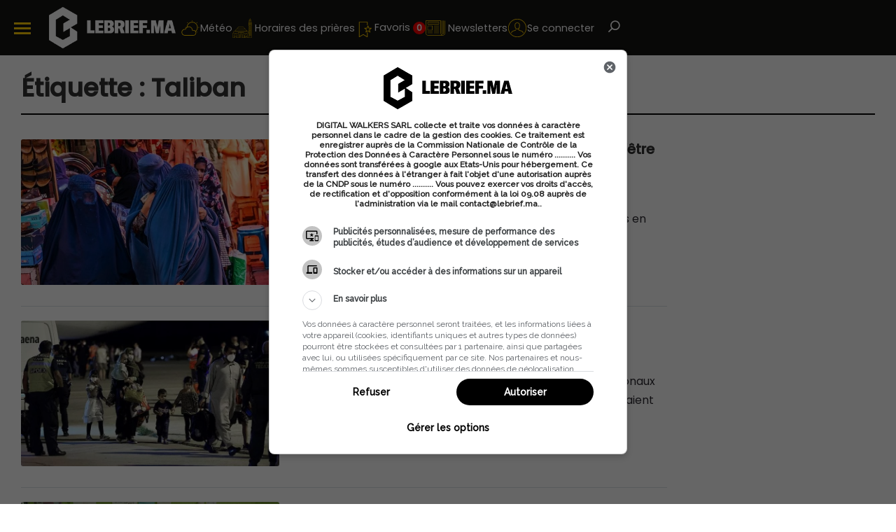

--- FILE ---
content_type: text/html; charset=UTF-8
request_url: https://www.lebrief.ma/tag/taliban/
body_size: 40958
content:
<!DOCTYPE html><!--[if !(IE 6) | !(IE 7) | !(IE 8) ]><!--><html lang="fr-FR" prefix="og: https://ogp.me/ns#" class="no-js"><!--<![endif]--><head><meta charset=" UTF-8" /><script>if(navigator.userAgent.match(/MSIE|Internet Explorer/i)||navigator.userAgent.match(/Trident\/7\..*?rv:11/i)){var href=document.location.href;if(!href.match(/[?&]nowprocket/)){if(href.indexOf("?")==-1){if(href.indexOf("#")==-1){document.location.href=href+"?nowprocket=1"}else{document.location.href=href.replace("#","?nowprocket=1#")}}else{if(href.indexOf("#")==-1){document.location.href=href+"&nowprocket=1"}else{document.location.href=href.replace("#","&nowprocket=1#")}}}}</script><script>(()=>{class RocketLazyLoadScripts{constructor(){this.v="2.0.4",this.userEvents=["keydown","keyup","mousedown","mouseup","mousemove","mouseover","mouseout","touchmove","touchstart","touchend","touchcancel","wheel","click","dblclick","input"],this.attributeEvents=["onblur","onclick","oncontextmenu","ondblclick","onfocus","onmousedown","onmouseenter","onmouseleave","onmousemove","onmouseout","onmouseover","onmouseup","onmousewheel","onscroll","onsubmit"]}async t(){this.i(),this.o(),/iP(ad|hone)/.test(navigator.userAgent)&&this.h(),this.u(),this.l(this),this.m(),this.k(this),this.p(this),this._(),await Promise.all([this.R(),this.L()]),this.lastBreath=Date.now(),this.S(this),this.P(),this.D(),this.O(),this.M(),await this.C(this.delayedScripts.normal),await this.C(this.delayedScripts.defer),await this.C(this.delayedScripts.async),await this.T(),await this.F(),await this.j(),await this.A(),window.dispatchEvent(new Event("rocket-allScriptsLoaded")),this.everythingLoaded=!0,this.lastTouchEnd&&await new Promise(t=>setTimeout(t,500-Date.now()+this.lastTouchEnd)),this.I(),this.H(),this.U(),this.W()}i(){this.CSPIssue=sessionStorage.getItem("rocketCSPIssue"),document.addEventListener("securitypolicyviolation",t=>{this.CSPIssue||"script-src-elem"!==t.violatedDirective||"data"!==t.blockedURI||(this.CSPIssue=!0,sessionStorage.setItem("rocketCSPIssue",!0))},{isRocket:!0})}o(){window.addEventListener("pageshow",t=>{this.persisted=t.persisted,this.realWindowLoadedFired=!0},{isRocket:!0}),window.addEventListener("pagehide",()=>{this.onFirstUserAction=null},{isRocket:!0})}h(){let t;function e(e){t=e}window.addEventListener("touchstart",e,{isRocket:!0}),window.addEventListener("touchend",function i(o){o.changedTouches[0]&&t.changedTouches[0]&&Math.abs(o.changedTouches[0].pageX-t.changedTouches[0].pageX)<10&&Math.abs(o.changedTouches[0].pageY-t.changedTouches[0].pageY)<10&&o.timeStamp-t.timeStamp<200&&(window.removeEventListener("touchstart",e,{isRocket:!0}),window.removeEventListener("touchend",i,{isRocket:!0}),"INPUT"===o.target.tagName&&"text"===o.target.type||(o.target.dispatchEvent(new TouchEvent("touchend",{target:o.target,bubbles:!0})),o.target.dispatchEvent(new MouseEvent("mouseover",{target:o.target,bubbles:!0})),o.target.dispatchEvent(new PointerEvent("click",{target:o.target,bubbles:!0,cancelable:!0,detail:1,clientX:o.changedTouches[0].clientX,clientY:o.changedTouches[0].clientY})),event.preventDefault()))},{isRocket:!0})}q(t){this.userActionTriggered||("mousemove"!==t.type||this.firstMousemoveIgnored?"keyup"===t.type||"mouseover"===t.type||"mouseout"===t.type||(this.userActionTriggered=!0,this.onFirstUserAction&&this.onFirstUserAction()):this.firstMousemoveIgnored=!0),"click"===t.type&&t.preventDefault(),t.stopPropagation(),t.stopImmediatePropagation(),"touchstart"===this.lastEvent&&"touchend"===t.type&&(this.lastTouchEnd=Date.now()),"click"===t.type&&(this.lastTouchEnd=0),this.lastEvent=t.type,t.composedPath&&t.composedPath()[0].getRootNode()instanceof ShadowRoot&&(t.rocketTarget=t.composedPath()[0]),this.savedUserEvents.push(t)}u(){this.savedUserEvents=[],this.userEventHandler=this.q.bind(this),this.userEvents.forEach(t=>window.addEventListener(t,this.userEventHandler,{passive:!1,isRocket:!0})),document.addEventListener("visibilitychange",this.userEventHandler,{isRocket:!0})}U(){this.userEvents.forEach(t=>window.removeEventListener(t,this.userEventHandler,{passive:!1,isRocket:!0})),document.removeEventListener("visibilitychange",this.userEventHandler,{isRocket:!0}),this.savedUserEvents.forEach(t=>{(t.rocketTarget||t.target).dispatchEvent(new window[t.constructor.name](t.type,t))})}m(){const t="return false",e=Array.from(this.attributeEvents,t=>"data-rocket-"+t),i="["+this.attributeEvents.join("],[")+"]",o="[data-rocket-"+this.attributeEvents.join("],[data-rocket-")+"]",s=(e,i,o)=>{o&&o!==t&&(e.setAttribute("data-rocket-"+i,o),e["rocket"+i]=new Function("event",o),e.setAttribute(i,t))};new MutationObserver(t=>{for(const n of t)"attributes"===n.type&&(n.attributeName.startsWith("data-rocket-")||this.everythingLoaded?n.attributeName.startsWith("data-rocket-")&&this.everythingLoaded&&this.N(n.target,n.attributeName.substring(12)):s(n.target,n.attributeName,n.target.getAttribute(n.attributeName))),"childList"===n.type&&n.addedNodes.forEach(t=>{if(t.nodeType===Node.ELEMENT_NODE)if(this.everythingLoaded)for(const i of[t,...t.querySelectorAll(o)])for(const t of i.getAttributeNames())e.includes(t)&&this.N(i,t.substring(12));else for(const e of[t,...t.querySelectorAll(i)])for(const t of e.getAttributeNames())this.attributeEvents.includes(t)&&s(e,t,e.getAttribute(t))})}).observe(document,{subtree:!0,childList:!0,attributeFilter:[...this.attributeEvents,...e]})}I(){this.attributeEvents.forEach(t=>{document.querySelectorAll("[data-rocket-"+t+"]").forEach(e=>{this.N(e,t)})})}N(t,e){const i=t.getAttribute("data-rocket-"+e);i&&(t.setAttribute(e,i),t.removeAttribute("data-rocket-"+e))}k(t){Object.defineProperty(HTMLElement.prototype,"onclick",{get(){return this.rocketonclick||null},set(e){this.rocketonclick=e,this.setAttribute(t.everythingLoaded?"onclick":"data-rocket-onclick","this.rocketonclick(event)")}})}S(t){function e(e,i){let o=e[i];e[i]=null,Object.defineProperty(e,i,{get:()=>o,set(s){t.everythingLoaded?o=s:e["rocket"+i]=o=s}})}e(document,"onreadystatechange"),e(window,"onload"),e(window,"onpageshow");try{Object.defineProperty(document,"readyState",{get:()=>t.rocketReadyState,set(e){t.rocketReadyState=e},configurable:!0}),document.readyState="loading"}catch(t){console.log("WPRocket DJE readyState conflict, bypassing")}}l(t){this.originalAddEventListener=EventTarget.prototype.addEventListener,this.originalRemoveEventListener=EventTarget.prototype.removeEventListener,this.savedEventListeners=[],EventTarget.prototype.addEventListener=function(e,i,o){o&&o.isRocket||!t.B(e,this)&&!t.userEvents.includes(e)||t.B(e,this)&&!t.userActionTriggered||e.startsWith("rocket-")||t.everythingLoaded?t.originalAddEventListener.call(this,e,i,o):(t.savedEventListeners.push({target:this,remove:!1,type:e,func:i,options:o}),"mouseenter"!==e&&"mouseleave"!==e||t.originalAddEventListener.call(this,e,t.savedUserEvents.push,o))},EventTarget.prototype.removeEventListener=function(e,i,o){o&&o.isRocket||!t.B(e,this)&&!t.userEvents.includes(e)||t.B(e,this)&&!t.userActionTriggered||e.startsWith("rocket-")||t.everythingLoaded?t.originalRemoveEventListener.call(this,e,i,o):t.savedEventListeners.push({target:this,remove:!0,type:e,func:i,options:o})}}J(t,e){this.savedEventListeners=this.savedEventListeners.filter(i=>{let o=i.type,s=i.target||window;return e!==o||t!==s||(this.B(o,s)&&(i.type="rocket-"+o),this.$(i),!1)})}H(){EventTarget.prototype.addEventListener=this.originalAddEventListener,EventTarget.prototype.removeEventListener=this.originalRemoveEventListener,this.savedEventListeners.forEach(t=>this.$(t))}$(t){t.remove?this.originalRemoveEventListener.call(t.target,t.type,t.func,t.options):this.originalAddEventListener.call(t.target,t.type,t.func,t.options)}p(t){let e;function i(e){return t.everythingLoaded?e:e.split(" ").map(t=>"load"===t||t.startsWith("load.")?"rocket-jquery-load":t).join(" ")}function o(o){function s(e){const s=o.fn[e];o.fn[e]=o.fn.init.prototype[e]=function(){return this[0]===window&&t.userActionTriggered&&("string"==typeof arguments[0]||arguments[0]instanceof String?arguments[0]=i(arguments[0]):"object"==typeof arguments[0]&&Object.keys(arguments[0]).forEach(t=>{const e=arguments[0][t];delete arguments[0][t],arguments[0][i(t)]=e})),s.apply(this,arguments),this}}if(o&&o.fn&&!t.allJQueries.includes(o)){const e={DOMContentLoaded:[],"rocket-DOMContentLoaded":[]};for(const t in e)document.addEventListener(t,()=>{e[t].forEach(t=>t())},{isRocket:!0});o.fn.ready=o.fn.init.prototype.ready=function(i){function s(){parseInt(o.fn.jquery)>2?setTimeout(()=>i.bind(document)(o)):i.bind(document)(o)}return"function"==typeof i&&(t.realDomReadyFired?!t.userActionTriggered||t.fauxDomReadyFired?s():e["rocket-DOMContentLoaded"].push(s):e.DOMContentLoaded.push(s)),o([])},s("on"),s("one"),s("off"),t.allJQueries.push(o)}e=o}t.allJQueries=[],o(window.jQuery),Object.defineProperty(window,"jQuery",{get:()=>e,set(t){o(t)}})}P(){const t=new Map;document.write=document.writeln=function(e){const i=document.currentScript,o=document.createRange(),s=i.parentElement;let n=t.get(i);void 0===n&&(n=i.nextSibling,t.set(i,n));const c=document.createDocumentFragment();o.setStart(c,0),c.appendChild(o.createContextualFragment(e)),s.insertBefore(c,n)}}async R(){return new Promise(t=>{this.userActionTriggered?t():this.onFirstUserAction=t})}async L(){return new Promise(t=>{document.addEventListener("DOMContentLoaded",()=>{this.realDomReadyFired=!0,t()},{isRocket:!0})})}async j(){return this.realWindowLoadedFired?Promise.resolve():new Promise(t=>{window.addEventListener("load",t,{isRocket:!0})})}M(){this.pendingScripts=[];this.scriptsMutationObserver=new MutationObserver(t=>{for(const e of t)e.addedNodes.forEach(t=>{"SCRIPT"!==t.tagName||t.noModule||t.isWPRocket||this.pendingScripts.push({script:t,promise:new Promise(e=>{const i=()=>{const i=this.pendingScripts.findIndex(e=>e.script===t);i>=0&&this.pendingScripts.splice(i,1),e()};t.addEventListener("load",i,{isRocket:!0}),t.addEventListener("error",i,{isRocket:!0}),setTimeout(i,1e3)})})})}),this.scriptsMutationObserver.observe(document,{childList:!0,subtree:!0})}async F(){await this.X(),this.pendingScripts.length?(await this.pendingScripts[0].promise,await this.F()):this.scriptsMutationObserver.disconnect()}D(){this.delayedScripts={normal:[],async:[],defer:[]},document.querySelectorAll("script[type$=rocketlazyloadscript]").forEach(t=>{t.hasAttribute("data-rocket-src")?t.hasAttribute("async")&&!1!==t.async?this.delayedScripts.async.push(t):t.hasAttribute("defer")&&!1!==t.defer||"module"===t.getAttribute("data-rocket-type")?this.delayedScripts.defer.push(t):this.delayedScripts.normal.push(t):this.delayedScripts.normal.push(t)})}async _(){await this.L();let t=[];document.querySelectorAll("script[type$=rocketlazyloadscript][data-rocket-src]").forEach(e=>{let i=e.getAttribute("data-rocket-src");if(i&&!i.startsWith("data:")){i.startsWith("//")&&(i=location.protocol+i);try{const o=new URL(i).origin;o!==location.origin&&t.push({src:o,crossOrigin:e.crossOrigin||"module"===e.getAttribute("data-rocket-type")})}catch(t){}}}),t=[...new Map(t.map(t=>[JSON.stringify(t),t])).values()],this.Y(t,"preconnect")}async G(t){if(await this.K(),!0!==t.noModule||!("noModule"in HTMLScriptElement.prototype))return new Promise(e=>{let i;function o(){(i||t).setAttribute("data-rocket-status","executed"),e()}try{if(navigator.userAgent.includes("Firefox/")||""===navigator.vendor||this.CSPIssue)i=document.createElement("script"),[...t.attributes].forEach(t=>{let e=t.nodeName;"type"!==e&&("data-rocket-type"===e&&(e="type"),"data-rocket-src"===e&&(e="src"),i.setAttribute(e,t.nodeValue))}),t.text&&(i.text=t.text),t.nonce&&(i.nonce=t.nonce),i.hasAttribute("src")?(i.addEventListener("load",o,{isRocket:!0}),i.addEventListener("error",()=>{i.setAttribute("data-rocket-status","failed-network"),e()},{isRocket:!0}),setTimeout(()=>{i.isConnected||e()},1)):(i.text=t.text,o()),i.isWPRocket=!0,t.parentNode.replaceChild(i,t);else{const i=t.getAttribute("data-rocket-type"),s=t.getAttribute("data-rocket-src");i?(t.type=i,t.removeAttribute("data-rocket-type")):t.removeAttribute("type"),t.addEventListener("load",o,{isRocket:!0}),t.addEventListener("error",i=>{this.CSPIssue&&i.target.src.startsWith("data:")?(console.log("WPRocket: CSP fallback activated"),t.removeAttribute("src"),this.G(t).then(e)):(t.setAttribute("data-rocket-status","failed-network"),e())},{isRocket:!0}),s?(t.fetchPriority="high",t.removeAttribute("data-rocket-src"),t.src=s):t.src="data:text/javascript;base64,"+window.btoa(unescape(encodeURIComponent(t.text)))}}catch(i){t.setAttribute("data-rocket-status","failed-transform"),e()}});t.setAttribute("data-rocket-status","skipped")}async C(t){const e=t.shift();return e?(e.isConnected&&await this.G(e),this.C(t)):Promise.resolve()}O(){this.Y([...this.delayedScripts.normal,...this.delayedScripts.defer,...this.delayedScripts.async],"preload")}Y(t,e){this.trash=this.trash||[];let i=!0;var o=document.createDocumentFragment();t.forEach(t=>{const s=t.getAttribute&&t.getAttribute("data-rocket-src")||t.src;if(s&&!s.startsWith("data:")){const n=document.createElement("link");n.href=s,n.rel=e,"preconnect"!==e&&(n.as="script",n.fetchPriority=i?"high":"low"),t.getAttribute&&"module"===t.getAttribute("data-rocket-type")&&(n.crossOrigin=!0),t.crossOrigin&&(n.crossOrigin=t.crossOrigin),t.integrity&&(n.integrity=t.integrity),t.nonce&&(n.nonce=t.nonce),o.appendChild(n),this.trash.push(n),i=!1}}),document.head.appendChild(o)}W(){this.trash.forEach(t=>t.remove())}async T(){try{document.readyState="interactive"}catch(t){}this.fauxDomReadyFired=!0;try{await this.K(),this.J(document,"readystatechange"),document.dispatchEvent(new Event("rocket-readystatechange")),await this.K(),document.rocketonreadystatechange&&document.rocketonreadystatechange(),await this.K(),this.J(document,"DOMContentLoaded"),document.dispatchEvent(new Event("rocket-DOMContentLoaded")),await this.K(),this.J(window,"DOMContentLoaded"),window.dispatchEvent(new Event("rocket-DOMContentLoaded"))}catch(t){console.error(t)}}async A(){try{document.readyState="complete"}catch(t){}try{await this.K(),this.J(document,"readystatechange"),document.dispatchEvent(new Event("rocket-readystatechange")),await this.K(),document.rocketonreadystatechange&&document.rocketonreadystatechange(),await this.K(),this.J(window,"load"),window.dispatchEvent(new Event("rocket-load")),await this.K(),window.rocketonload&&window.rocketonload(),await this.K(),this.allJQueries.forEach(t=>t(window).trigger("rocket-jquery-load")),await this.K(),this.J(window,"pageshow");const t=new Event("rocket-pageshow");t.persisted=this.persisted,window.dispatchEvent(t),await this.K(),window.rocketonpageshow&&window.rocketonpageshow({persisted:this.persisted})}catch(t){console.error(t)}}async K(){Date.now()-this.lastBreath>45&&(await this.X(),this.lastBreath=Date.now())}async X(){return document.hidden?new Promise(t=>setTimeout(t)):new Promise(t=>requestAnimationFrame(t))}B(t,e){return e===document&&"readystatechange"===t||(e===document&&"DOMContentLoaded"===t||(e===window&&"DOMContentLoaded"===t||(e===window&&"load"===t||e===window&&"pageshow"===t)))}static run(){(new RocketLazyLoadScripts).t()}}RocketLazyLoadScripts.run()})();</script><script type='application/ld+json' defer>{"@context": "http://www.schema.org",
"@type": "localbusiness","name": "Lebrief.ma","telephone": "+212607687688","url": "https://www.lebrief.ma/",
"logo": "https://files.lebrief.ma/uploads/2019/04/11144044/logo-horizontal-HD-white300px_0.png",
"image": [ "https://files.lebrief.ma/uploads/2022/04/11200611/logo-LBM-1200x630.-.jpg", "https://files.lebrief.ma/uploads/2022/04/11200610/Logo-LBM-Twitter-400x400-1.jpg" ],
"pricerange": "Affordable","description": "Lebrief est le média de référence dans le traitement synthétique de l'information. Recevez les actualités maroc, la politique, l'économie, la société, et plus encore.","address": {"@type": "PostalAddress","streetAddress": "13 Rue Al Kassar","addressLocality": "Casablanca","addressRegion": "Casablanca","postalCode": "20100","addressCountry": "Morocco"
},"geo": {"@type": "GeoCoordinates","latitude": "33.5854347","longitude": "-7.6365844"
},"hasMap": "https://goo.gl/maps/eSnswShQZ5q9hCj97",
"openingHours": "24 hours","contactPoint": {"@type": "ContactPoint","contactType": "Customer Service","telephone": "+212607687688"
}}</script><link rel='stylesheet' id='toolset_bootstrap_4-css' href='https://www.lebrief.ma/wp-content/themes/Lebrief/assets/bootstrap/css/bootstrap.min.css' media='screen' /><script type="rocketlazyloadscript" data-minify="1" id="googletag" async data-rocket-src="https://www.lebrief.ma/wp-content/cache/min/1/wp-content/themes/Lebrief/assets/google-tag.js?ver=1766151216"></script>  <meta name="viewport" content="width=device-width, initial-scale=1"> <meta name="theme-color" content="#ffcb21"/> <link rel="profile" href="https://gmpg.org/xfn/11" /><!-- Optimisation des moteurs de recherche par Rank Math PRO - https://rankmath.com/ --><title>Taliban actualités Maroc - Lebrief</title><meta name="description" content="Explorez nos articles Taliban. Obtenez sur lebrief.ma une perspective unique sur l&#039;actualité Taliban, et plus encore."/><meta name="robots" content="follow, noindex"/><meta property="og:locale" content="fr_FR" /><meta property="og:type" content="article" /><meta property="og:title" content="Taliban actualités Maroc - Lebrief" /><meta property="og:description" content="Explorez nos articles Taliban. Obtenez sur lebrief.ma une perspective unique sur l&#039;actualité Taliban, et plus encore." /><meta property="og:url" content="https://www.lebrief.ma/tag/taliban/" /><meta property="og:site_name" content="Lebrief" /><meta property="article:publisher" content="https://www.facebook.com/lebrief.ma/" /><meta property="og:image" content="https://e85ty3xsocd.exactdn.com/uploads/2022/04/11200611/logo-LBM-1200x630.-.jpg" /><meta property="og:image:secure_url" content="https://e85ty3xsocd.exactdn.com/uploads/2022/04/11200611/logo-LBM-1200x630.-.jpg" /><meta property="og:image:width" content="1200" /><meta property="og:image:height" content="630" /><meta property="og:image:alt" content="Logo OG Blanc" /><meta property="og:image:type" content="image/jpeg" /><meta name="twitter:card" content="summary_large_image" /><meta name="twitter:title" content="Taliban actualités Maroc - Lebrief" /><meta name="twitter:description" content="Explorez nos articles Taliban. Obtenez sur lebrief.ma une perspective unique sur l&#039;actualité Taliban, et plus encore." /><meta name="twitter:site" content="@LebriefM" /><meta name="twitter:image" content="https://e85ty3xsocd.exactdn.com/uploads/2022/04/11200611/logo-LBM-1200x630.-.jpg" /><meta name="twitter:label1" content="Posts" /><meta name="twitter:data1" content="19" /><script type="application/ld+json" class="rank-math-schema-pro">{"@context":"https://schema.org","@graph":[{"@type":"Place","@id":"https://www.lebrief.ma/#place","address":{"@type":"PostalAddress","streetAddress":"13 rue Al Kassar, Maarif","addressLocality":"Casablanca","postalCode":"20330","addressCountry":"MA"}},{"@type":"NewsMediaOrganization","@id":"https://www.lebrief.ma/#organization","name":"DIGITAL WALKERS","url":"https://www.lebrief.ma","sameAs":["https://www.facebook.com/lebrief.ma/","https://twitter.com/LebriefM","https://www.instagram.com/lebrief.ma/","https://www.linkedin.com/company/lebriefma/","https://www.youtube.com/@lebriefma4040","https://maps.app.goo.gl/SJYsFFgHnCdEPLMN8"],"email":"contact@lebrief.ma","address":{"@type":"PostalAddress","streetAddress":"13 rue Al Kassar, Maarif","addressLocality":"Casablanca","postalCode":"20330","addressCountry":"MA"},"logo":{"@type":"ImageObject","@id":"https://www.lebrief.ma/#logo","url":"https://files.lebrief.ma/uploads/2023/12/14113658/Logo-le-Brief-square-696px.jpg","contentUrl":"https://files.lebrief.ma/uploads/2023/12/14113658/Logo-le-Brief-square-696px.jpg","caption":"Lebrief","inLanguage":"fr-FR","width":"696","height":"696"},"contactPoint":[{"@type":"ContactPoint","telephone":"+212808526739","contactType":"customer support"}],"description":"lebrief.ma est un site d'information g\u00e9n\u00e9raliste marocain qui publie quotidiennement des actualit\u00e9s, des analyses approfondies et des chroniques sur l\u2019actualit\u00e9 nationale et internationale. Ind\u00e9pendant et rigoureux, lebrief.ma couvre la politique, l\u2019\u00e9conomie, la soci\u00e9t\u00e9, la culture et le sport, avec un souci constant de v\u00e9rification et de clart\u00e9. Notre r\u00e9daction propose un tour de l'actualit\u00e9 du jour, des dossiers et des tribunes r\u00e9dig\u00e9es par des experts ou journalistes sp\u00e9cialis\u00e9s.","legalName":"DIGITAL WALKERS","foundingDate":"2019-04-19","numberOfEmployees":{"@type":"QuantitativeValue","minValue":"11","maxValue":"50"},"location":{"@id":"https://www.lebrief.ma/#place"}},{"@type":"WebSite","@id":"https://www.lebrief.ma/#website","url":"https://www.lebrief.ma","name":"Lebrief","alternateName":"LeBrief","publisher":{"@id":"https://www.lebrief.ma/#organization"},"inLanguage":"fr-FR"},{"@type":"BreadcrumbList","@id":"https://www.lebrief.ma/tag/taliban/#breadcrumb","itemListElement":[{"@type":"ListItem","position":"1","item":{"@id":"https://www.lebrief.ma","name":"Accueil"}},{"@type":"ListItem","position":"2","item":{"@id":"https://www.lebrief.ma/tag/taliban/","name":"Taliban"}}]},{"@type":"CollectionPage","@id":"https://www.lebrief.ma/tag/taliban/#webpage","url":"https://www.lebrief.ma/tag/taliban/","name":"Taliban actualit\u00e9s Maroc - Lebrief","isPartOf":{"@id":"https://www.lebrief.ma/#website"},"inLanguage":"fr-FR","breadcrumb":{"@id":"https://www.lebrief.ma/tag/taliban/#breadcrumb"}}]}</script><!-- /Extension Rank Math WordPress SEO --><link rel='dns-prefetch' href='//static.addtoany.com' /><link rel='dns-prefetch' href='//maps.googleapis.com' /><link rel='dns-prefetch' href='//e85ty3xsocd.exactdn.com' /><link rel="alternate" type="application/rss+xml" title="Lebrief &raquo; Flux" href="https://www.lebrief.ma/feed/" /><link rel="alternate" type="application/rss+xml" title="Lebrief &raquo; Flux des commentaires" href="https://www.lebrief.ma/comments/feed/" /><link rel="alternate" type="application/rss+xml" title="Lebrief &raquo; Flux de l’étiquette Taliban" href="https://www.lebrief.ma/tag/taliban/feed/" /><!-- www.lebrief.ma is managing ads with Advanced Ads 2.0.16 – https://wpadvancedads.com/ --><!--noptimize--><script id="lebri-ready">window.advanced_ads_ready=function(e,a){a=a||"complete";var d=function(e){return"interactive"===a?"loading"!==e:"complete"===e};d(document.readyState)?e():document.addEventListener("readystatechange",(function(a){d(a.target.readyState)&&e()}),{once:"interactive"===a})},window.advanced_ads_ready_queue=window.advanced_ads_ready_queue||[];</script><!--/noptimize--><style id='wp-img-auto-sizes-contain-inline-css'>img:is([sizes=auto i],[sizes^="auto," i]){contain-intrinsic-size:3000px 1500px}/*# sourceURL=wp-img-auto-sizes-contain-inline-css */</style><link data-minify="1" rel='stylesheet' id='sgr-css' href='https://www.lebrief.ma/wp-content/cache/min/1/wp-content/plugins/simple-google-recaptcha/sgr.css?ver=1766151215' media='all' /><style id='wp-emoji-styles-inline-css'>img.wp-smiley,img.emoji{display:inline !important;border:none !important;box-shadow:none !important;height:1em !important;width:1em !important;margin:0 0.07em !important;vertical-align:-0.1em !important;background:none !important;padding:0 !important}/*# sourceURL=wp-emoji-styles-inline-css */</style><style id='classic-theme-styles-inline-css'>/*! This file is auto-generated */.wp-block-button__link{color:#fff;background-color:#32373c;border-radius:9999px;box-shadow:none;text-decoration:none;padding:calc(.667em + 2px) calc(1.333em + 2px);font-size:1.125em}.wp-block-file__button{background:#32373c;color:#fff;text-decoration:none}/*# sourceURL=/wp-includes/css/classic-themes.min.css */</style><link data-minify="1" rel='stylesheet' id='likebtn_style-css' href='https://www.lebrief.ma/wp-content/cache/min/1/wp-content/plugins/likebtn-like-button/public/css/style.css?ver=1766151215' media='all' /><link data-minify="1" rel='stylesheet' id='the7-font-css' href='https://www.lebrief.ma/wp-content/cache/min/1/wp-content/themes/dt-the7/fonts/icomoon-the7-font/icomoon-the7-font.min.css?ver=1766151215' media='all' /><link data-minify="1" rel='stylesheet' id='the7-awesome-fonts-css' href='https://www.lebrief.ma/wp-content/cache/min/1/wp-content/themes/dt-the7/fonts/FontAwesome/css/all.min.css?ver=1766151215' media='all' /><link rel='stylesheet' id='dt-main-css' href='https://www.lebrief.ma/wp-content/themes/dt-the7/css/main.min.css?ver=14.0.1.1' media='all' /><link rel='stylesheet' id='addtoany-css' href='https://www.lebrief.ma/wp-content/plugins/add-to-any/addtoany.min.css?ver=1.16' media='all' /><style id='addtoany-inline-css'>a.a2a_button_x,a.a2a_button_facebook{text-decoration:none;display:inline-flex;align-items:baseline;align-content:flex-end;justify-content:flex-start}span.a2a_label{font-size:13px;color:#030303}.a2a_kit.a2a_kit_size_32.addtoany_list a{display:inline-block;text-decoration:none}div#page div.a2a_kit.a2a_kit_size_32.addtoany_list{display:flex;flex-direction:column;align-content:center;align-items:flex-start}div#page span.a2a_label{clip-path:inherit;visibility:visible;position:relative;font-size:13px;color:#030303;margin-left:10px;width:calc(100% - 40px)}div#page span.a2a_svg{width:20px;height:20px}.addtoany_list.a2a_kit_size_32 a{font-size:32px}.addtoany_list a:not(.addtoany_special_service)>span{border-radius:4px;display:inline-block;opacity:1}.addtoany_list.a2a_kit_size_32 a:not(.addtoany_special_service)>span{height:32px;line-height:32px;width:32px}/*# sourceURL=addtoany-inline-css */</style><link data-minify="1" rel='stylesheet' id='the7-css-vars-css' href='https://www.lebrief.ma/wp-content/cache/min/1/wp-content/uploads/the7-css/css-vars.css?ver=1766151215' media='all' /><link data-minify="1" rel='stylesheet' id='dt-custom-css' href='https://www.lebrief.ma/wp-content/cache/min/1/wp-content/uploads/the7-css/custom.css?ver=1766151216' media='all' /><link data-minify="1" rel='stylesheet' id='dt-media-css' href='https://www.lebrief.ma/wp-content/cache/min/1/wp-content/uploads/the7-css/media.css?ver=1766151216' media='all' /><link data-minify="1" rel='stylesheet' id='ultimate-vc-addons-style-min-css' href='https://www.lebrief.ma/wp-content/cache/background-css/1/www.lebrief.ma/wp-content/cache/min/1/wp-content/plugins/Ultimate_VC_Addons/assets/min-css/ultimate.min.css?ver=1766151224&wpr_t=1769156073' media='all' /><link data-minify="1" rel='stylesheet' id='ultimate-vc-addons-icons-css' href='https://www.lebrief.ma/wp-content/cache/min/1/wp-content/plugins/Ultimate_VC_Addons/assets/css/icons.css?ver=1766151224' media='all' /><link data-minify="1" rel='stylesheet' id='ultimate-vc-addons-vidcons-css' href='https://www.lebrief.ma/wp-content/cache/min/1/wp-content/plugins/Ultimate_VC_Addons/assets/fonts/vidcons.css?ver=1766151224' media='all' /><link data-minify="1" rel='stylesheet' id='maincsslebrief-css' href='https://www.lebrief.ma/wp-content/cache/background-css/1/www.lebrief.ma/wp-content/cache/min/1/wp-content/themes/Lebrief/assets/css-main-Lebrief.css?ver=1766151216&wpr_t=1769156073' media='all' /><link data-minify="1" rel='stylesheet' id='maincsslebrief-mobile-css' href='https://www.lebrief.ma/wp-content/cache/min/1/wp-content/themes/Lebrief/assets/css-main-Lebrief-mobile.css?ver=1766151216' media='all' /><link data-minify="1" rel='stylesheet' id='taxopress-frontend-css-css' href='https://www.lebrief.ma/wp-content/cache/min/1/wp-content/plugins/simple-tags/assets/frontend/css/frontend.css?ver=1766151215' media='all' /><script src="https://www.lebrief.ma/wp-includes/js/jquery/jquery.min.js?ver=3.7.1" id="jquery-core-js"></script><script src="https://www.lebrief.ma/wp-includes/js/jquery/jquery-migrate.min.js?ver=3.4.1" id="jquery-migrate-js" data-rocket-defer defer></script><script id="toolset-common-es-frontend-js-extra">var tcesData = {"bodyIdToSelectors":"tbcss"};//# sourceURL=toolset-common-es-frontend-js-extra
</script><script type="rocketlazyloadscript" data-minify="1" data-rocket-src="https://www.lebrief.ma/wp-content/cache/min/1/wp-content/plugins/wp-views/vendor/toolset/common-es/public/toolset-common-es-frontend.js?ver=1766151216" id="toolset-common-es-frontend-js" data-rocket-defer defer></script><script id="sgr-js-extra">var sgr = {"sgr_site_key":""};//# sourceURL=sgr-js-extra
</script><script type="rocketlazyloadscript" data-minify="1" data-rocket-src="https://www.lebrief.ma/wp-content/cache/min/1/wp-content/plugins/simple-google-recaptcha/sgr.js?ver=1766151216" id="sgr-js" data-rocket-defer defer></script><script type="rocketlazyloadscript" id="addtoany-core-js-before">window.a2a_config=window.a2a_config||{};a2a_config.callbacks=[];a2a_config.overlays=[];a2a_config.templates={};a2a_localize = {Share: "Partager",Save: "Enregistrer",Subscribe: "S'abonner",Email: "E-mail",Bookmark: "Marque-page",ShowAll: "Montrer tout",ShowLess: "Montrer moins",FindServices: "Trouver des service(s)",FindAnyServiceToAddTo: "Trouver instantan&eacute;ment des services &agrave; ajouter &agrave;",PoweredBy: "Propuls&eacute; par",ShareViaEmail: "Partager par e-mail",SubscribeViaEmail: "S’abonner par e-mail",BookmarkInYourBrowser: "Ajouter un signet dans votre navigateur",BookmarkInstructions: "Appuyez sur Ctrl+D ou \u2318+D pour mettre cette page en signet",AddToYourFavorites: "Ajouter &agrave; vos favoris",SendFromWebOrProgram: "Envoyer depuis n’importe quelle adresse e-mail ou logiciel e-mail",EmailProgram: "Programme d’e-mail",More: "Plus&#8230;",ThanksForSharing: "Merci de partager !",ThanksForFollowing: "Merci de nous suivre !"
};//# sourceURL=addtoany-core-js-before
</script><script type="rocketlazyloadscript" defer data-rocket-src="https://static.addtoany.com/menu/page.js" id="addtoany-core-js"></script><script type="rocketlazyloadscript" defer data-rocket-src="https://www.lebrief.ma/wp-content/plugins/add-to-any/addtoany.min.js?ver=1.1" id="addtoany-jquery-js"></script><script id="likebtn_frontend-js-extra">var likebtn_eh_data = {"ajaxurl":"https://www.lebrief.ma/wp-admin/admin-ajax.php","security":"a023879e10"};
//# sourceURL=likebtn_frontend-js-extra
</script><script type="rocketlazyloadscript" data-minify="1" data-rocket-src="https://www.lebrief.ma/wp-content/cache/min/1/wp-content/plugins/likebtn-like-button/public/js/frontend.js?ver=1766151216" id="likebtn_frontend-js" data-rocket-defer defer></script><script type="rocketlazyloadscript" data-rocket-src="https://www.lebrief.ma/wp-content/plugins/wp-user-avatar/assets/flatpickr/flatpickr.min.js?ver=4.16.8" id="ppress-flatpickr-js" data-rocket-defer defer></script><script type="rocketlazyloadscript" data-rocket-src="https://www.lebrief.ma/wp-content/plugins/wp-user-avatar/assets/select2/select2.min.js?ver=4.16.8" id="ppress-select2-js" data-rocket-defer defer></script><script id="advanced-ads-advanced-js-js-extra">var advads_options = {"blog_id":"1","privacy":{"enabled":false,"state":"not_needed"}};//# sourceURL=advanced-ads-advanced-js-js-extra
</script><script src="https://www.lebrief.ma/wp-content/plugins/advanced-ads/public/assets/js/advanced.min.js?ver=2.0.16" id="advanced-ads-advanced-js-js"></script><script id="advanced_ads_pro/visitor_conditions-js-extra">var advanced_ads_pro_visitor_conditions = {"referrer_cookie_name":"advanced_ads_pro_visitor_referrer","referrer_exdays":"365","page_impr_cookie_name":"advanced_ads_page_impressions","page_impr_exdays":"3650"};//# sourceURL=advanced_ads_pro%2Fvisitor_conditions-js-extra
</script><script src="https://www.lebrief.ma/wp-content/plugins/advanced-ads-pro/modules/advanced-visitor-conditions/inc/conditions.min.js?ver=3.0.8" id="advanced_ads_pro/visitor_conditions-js"></script><script data-minify="1" src="https://www.lebrief.ma/wp-content/cache/min/1/wp-content/themes/Lebrief/assets/post-readtime.js?ver=1766151216" id="readingtime-script-js"></script><script id="dt-above-fold-js-extra">var dtLocal = {"themeUrl":"https://www.lebrief.ma/wp-content/themes/dt-the7","passText":"Pour voir ce contenu, entrer le mots de passe:","moreButtonText":{"loading":"Chargement ...","loadMore":"Charger la suite"},"postID":"100803","ajaxurl":"https://www.lebrief.ma/wp-admin/admin-ajax.php","REST":{"baseUrl":"https://www.lebrief.ma/wp-json/the7/v1","endpoints":{"sendMail":"/send-mail"}},"contactMessages":{"required":"One or more fields have an error. Please check and try again.","terms":"Veuillez accepter la politique de confidentialit\u00e9.","fillTheCaptchaError":"Veuillez remplir le captcha."},"captchaSiteKey":"","ajaxNonce":"c520ffb0c1","pageData":{"type":"archive","template":null,"layout":"masonry"},"themeSettings":{"smoothScroll":"off","lazyLoading":false,"desktopHeader":{"height":""},"ToggleCaptionEnabled":"disabled","ToggleCaption":"Navigation","floatingHeader":{"showAfter":94,"showMenu":true,"height":60,"logo":{"showLogo":true,"html":"\u003Cimg class=\" preload-me\" src=\"https://www.lebrief.ma/wp-content/themes/dt-the7/inc/presets/images/full/skin11r.header-style-floating-logo-regular.png\" srcset=\"https://www.lebrief.ma/wp-content/themes/dt-the7/inc/presets/images/full/skin11r.header-style-floating-logo-regular.png 44w, https://www.lebrief.ma/wp-content/themes/dt-the7/inc/presets/images/full/skin11r.header-style-floating-logo-hd.png 88w\" width=\"44\" height=\"44\"   sizes=\"44px\" alt=\"Lebrief\" /\u003E","url":"https://www.lebrief.ma/"}},"topLine":{"floatingTopLine":{"logo":{"showLogo":true,"html":""}}},"mobileHeader":{"firstSwitchPoint":1445,"secondSwitchPoint":755,"firstSwitchPointHeight":60,"secondSwitchPointHeight":60,"mobileToggleCaptionEnabled":"disabled","mobileToggleCaption":"Menu"},"stickyMobileHeaderFirstSwitch":{"logo":{"html":"\u003Cimg class=\" preload-me\" src=\"https://e85ty3xsocd.exactdn.com/uploads/2019/04/11144044/logo-horizontal-HD-white300px_0.png?avif=70\" srcset=\"https://e85ty3xsocd.exactdn.com/uploads/2019/04/11144044/logo-horizontal-HD-white300px_0.png?avif=70 300w\" width=\"300\" height=\"98\"   sizes=\"300px\" alt=\"Lebrief\" /\u003E"}},"stickyMobileHeaderSecondSwitch":{"logo":{"html":"\u003Cimg class=\" preload-me\" src=\"https://e85ty3xsocd.exactdn.com/uploads/2019/04/11144044/logo-horizontal-HD-white300px_0.png?avif=70\" srcset=\"https://e85ty3xsocd.exactdn.com/uploads/2019/04/11144044/logo-horizontal-HD-white300px_0.png?avif=70 300w\" width=\"300\" height=\"98\"   sizes=\"300px\" alt=\"Lebrief\" /\u003E"}},"sidebar":{"switchPoint":992},"boxedWidth":"1280px"},"VCMobileScreenWidth":"955"};
var dtShare = {"shareButtonText":{"facebook":"Partager sur Facebook","twitter":"Share on X","pinterest":"Partager sur Pinterest","linkedin":"Partager sur Linkedin","whatsapp":"Partager sur Whatsapp"},"overlayOpacity":"85"};//# sourceURL=dt-above-fold-js-extra
</script><script src="https://www.lebrief.ma/wp-content/themes/dt-the7/js/above-the-fold.min.js?ver=14.0.1.1" id="dt-above-fold-js"></script><script type="rocketlazyloadscript" data-rocket-src="https://www.lebrief.ma/wp-content/plugins/Ultimate_VC_Addons/assets/min-js/modernizr-custom.min.js?ver=3.21.2" id="ultimate-vc-addons-modernizr-js" data-rocket-defer defer></script><script type="rocketlazyloadscript" data-rocket-src="https://www.lebrief.ma/wp-content/plugins/Ultimate_VC_Addons/assets/min-js/jquery-ui.min.js?ver=3.21.2" id="jquery_ui-js" data-rocket-defer defer></script><script type="rocketlazyloadscript" data-rocket-src="https://maps.googleapis.com/maps/api/js" id="ultimate-vc-addons-googleapis-js" data-rocket-defer defer></script><script type="rocketlazyloadscript" data-rocket-src="https://www.lebrief.ma/wp-includes/js/jquery/ui/core.min.js?ver=1.13.3" id="jquery-ui-core-js" data-rocket-defer defer></script><script type="rocketlazyloadscript" data-rocket-src="https://www.lebrief.ma/wp-includes/js/jquery/ui/mouse.min.js?ver=1.13.3" id="jquery-ui-mouse-js" data-rocket-defer defer></script><script type="rocketlazyloadscript" data-rocket-src="https://www.lebrief.ma/wp-includes/js/jquery/ui/slider.min.js?ver=1.13.3" id="jquery-ui-slider-js" data-rocket-defer defer></script><script type="rocketlazyloadscript" data-rocket-src="https://www.lebrief.ma/wp-content/plugins/Ultimate_VC_Addons/assets/min-js/jquery-ui-labeledslider.min.js?ver=3.21.2" id="ultimate-vc-addons_range_tick-js" data-rocket-defer defer></script><script type="rocketlazyloadscript" data-rocket-src="https://www.lebrief.ma/wp-content/plugins/Ultimate_VC_Addons/assets/min-js/ultimate.min.js?ver=3.21.2" id="ultimate-vc-addons-script-js" data-rocket-defer defer></script><script type="rocketlazyloadscript" data-rocket-src="https://www.lebrief.ma/wp-content/plugins/Ultimate_VC_Addons/assets/min-js/modal-all.min.js?ver=3.21.2" id="ultimate-vc-addons-modal-all-js" data-rocket-defer defer></script><script type="rocketlazyloadscript" data-rocket-src="https://www.lebrief.ma/wp-content/plugins/Ultimate_VC_Addons/assets/min-js/jparallax.min.js?ver=3.21.2" id="ultimate-vc-addons-jquery.shake-js" data-rocket-defer defer></script><script type="rocketlazyloadscript" data-rocket-src="https://www.lebrief.ma/wp-content/plugins/Ultimate_VC_Addons/assets/min-js/vhparallax.min.js?ver=3.21.2" id="ultimate-vc-addons-jquery.vhparallax-js" data-rocket-defer defer></script><script type="rocketlazyloadscript" data-rocket-src="https://www.lebrief.ma/wp-content/plugins/Ultimate_VC_Addons/assets/min-js/ultimate_bg.min.js?ver=3.21.2" id="ultimate-vc-addons-row-bg-js" data-rocket-defer defer></script><script type="rocketlazyloadscript" data-rocket-src="https://www.lebrief.ma/wp-content/plugins/Ultimate_VC_Addons/assets/min-js/mb-YTPlayer.min.js?ver=3.21.2" id="ultimate-vc-addons-jquery.ytplayer-js" data-rocket-defer defer></script><script type="rocketlazyloadscript" data-minify="1" data-rocket-src="https://www.lebrief.ma/wp-content/cache/min/1/wp-content/plugins/simple-tags/assets/frontend/js/frontend.js?ver=1766151216" id="taxopress-frontend-js-js" data-rocket-defer defer></script><link rel="https://api.w.org/" href="https://www.lebrief.ma/wp-json/" /><link rel="alternate" title="JSON" type="application/json" href="https://www.lebrief.ma/wp-json/wp/v2/tags/770" /><link rel="EditURI" type="application/rsd+xml" title="RSD" href="https://www.lebrief.ma/xmlrpc.php?rsd" /> <script type="rocketlazyloadscript"> window.addEventListener("load",function(){ var c={script:false,link:false}; function ls(s) { if(!['script','link'].includes(s)||c[s]){return;}c[s]=true; var d=document,f=d.getElementsByTagName(s)[0],j=d.createElement(s); if(s==='script'){j.async=true;j.src='https://www.lebrief.ma/wp-content/plugins/wp-views/vendor/toolset/blocks/public/js/frontend.js?v=1.6.17';}else{ j.rel='stylesheet';j.href='https://www.lebrief.ma/wp-content/plugins/wp-views/vendor/toolset/blocks/public/css/style.css?v=1.6.17';} f.parentNode.insertBefore(j, f); }; function ex(){ls('script');ls('link')} window.addEventListener("scroll", ex, {once: true}); if (('IntersectionObserver' in window) && ('IntersectionObserverEntry' in window) && ('intersectionRatio' in window.IntersectionObserverEntry.prototype)) { var i = 0, fb = document.querySelectorAll("[class^='tb-']"), o = new IntersectionObserver(es => { es.forEach(e => { o.unobserve(e.target); if (e.intersectionRatio > 0) { ex();o.disconnect();}else{ i++;if(fb.length>i){o.observe(fb[i])}} }) }); if (fb.length) { o.observe(fb[i]) } } }) </script><noscript><link data-minify="1" rel="stylesheet" href="https://www.lebrief.ma/wp-content/cache/background-css/1/www.lebrief.ma/wp-content/cache/min/1/wp-content/plugins/wp-views/vendor/toolset/blocks/public/css/style.css?ver=1766151216&wpr_t=1769156073"></noscript><script type="rocketlazyloadscript" data-rocket-type="text/javascript">var advadsCfpQueue = [];var advadsCfpAd = function( adID ) {if ( 'undefined' === typeof advadsProCfp ) {advadsCfpQueue.push( adID )
} else {advadsProCfp.addElement( adID )
}}</script><meta name="generator" content="Powered by WPBakery Page Builder - drag and drop page builder for WordPress."/><link rel="icon" href="https://e85ty3xsocd.exactdn.com/uploads/2024/10/03173413/Logo-B-16x16-1.jpg" type="image/jpeg" sizes="16x16"/><link rel="icon" href="https://e85ty3xsocd.exactdn.com/uploads/2024/10/03173557/Logo-B-32.jpg" type="image/jpeg" sizes="32x32"/><link rel="apple-touch-icon" href="https://e85ty3xsocd.exactdn.com/uploads/2024/10/03173614/Logo-B-60.jpg"><link rel="apple-touch-icon" sizes="76x76" href="https://e85ty3xsocd.exactdn.com/uploads/2024/10/03173703/Logo-B-76.jpg"><link rel="apple-touch-icon" sizes="120x120" href="https://e85ty3xsocd.exactdn.com/uploads/2024/10/03173809/Logo-B-120.jpg"><link rel="apple-touch-icon" sizes="152x152" href="https://e85ty3xsocd.exactdn.com/uploads/2024/10/03173831/Logo-B-152.jpg"><style id="wp-custom-css">.pagination ul{list-style:none}div.wpb_single_image{margin:15px 0px}</style><noscript><style> .wpb_animate_when_almost_visible{opacity:1}</style></noscript><script type="rocketlazyloadscript">(function ($) {$(document).ready(function () {
$('.js-wpv-layout-infinite-scrolling').removeClass('js-wpv-layout-infinite-scrolling');
});})(jQuery);</script><style id='the7-custom-inline-css' type='text/css'>div#custom_tag_selector{height:280px;overflow:overlay}li#wp-admin-bar-toolset_admin_bar_menu ul#wp-admin-bar-toolset_admin_bar_menu-default li:nth-child(1){display:none}</style><noscript><style id="rocket-lazyload-nojs-css">.rll-youtube-player,[data-lazy-src]{display:none !important}</style></noscript><style id='global-styles-inline-css'>:root{--wp--preset--aspect-ratio--square:1;--wp--preset--aspect-ratio--4-3:4/3;--wp--preset--aspect-ratio--3-4:3/4;--wp--preset--aspect-ratio--3-2:3/2;--wp--preset--aspect-ratio--2-3:2/3;--wp--preset--aspect-ratio--16-9:16/9;--wp--preset--aspect-ratio--9-16:9/16;--wp--preset--color--black:#000000;--wp--preset--color--cyan-bluish-gray:#abb8c3;--wp--preset--color--white:#FFF;--wp--preset--color--pale-pink:#f78da7;--wp--preset--color--vivid-red:#cf2e2e;--wp--preset--color--luminous-vivid-orange:#ff6900;--wp--preset--color--luminous-vivid-amber:#fcb900;--wp--preset--color--light-green-cyan:#7bdcb5;--wp--preset--color--vivid-green-cyan:#00d084;--wp--preset--color--pale-cyan-blue:#8ed1fc;--wp--preset--color--vivid-cyan-blue:#0693e3;--wp--preset--color--vivid-purple:#9b51e0;--wp--preset--color--accent:#ffcb21;--wp--preset--color--dark-gray:#111;--wp--preset--color--light-gray:#767676;--wp--preset--gradient--vivid-cyan-blue-to-vivid-purple:linear-gradient(135deg,rgb(6,147,227) 0%,rgb(155,81,224) 100%);--wp--preset--gradient--light-green-cyan-to-vivid-green-cyan:linear-gradient(135deg,rgb(122,220,180) 0%,rgb(0,208,130) 100%);--wp--preset--gradient--luminous-vivid-amber-to-luminous-vivid-orange:linear-gradient(135deg,rgb(252,185,0) 0%,rgb(255,105,0) 100%);--wp--preset--gradient--luminous-vivid-orange-to-vivid-red:linear-gradient(135deg,rgb(255,105,0) 0%,rgb(207,46,46) 100%);--wp--preset--gradient--very-light-gray-to-cyan-bluish-gray:linear-gradient(135deg,rgb(238,238,238) 0%,rgb(169,184,195) 100%);--wp--preset--gradient--cool-to-warm-spectrum:linear-gradient(135deg,rgb(74,234,220) 0%,rgb(151,120,209) 20%,rgb(207,42,186) 40%,rgb(238,44,130) 60%,rgb(251,105,98) 80%,rgb(254,248,76) 100%);--wp--preset--gradient--blush-light-purple:linear-gradient(135deg,rgb(255,206,236) 0%,rgb(152,150,240) 100%);--wp--preset--gradient--blush-bordeaux:linear-gradient(135deg,rgb(254,205,165) 0%,rgb(254,45,45) 50%,rgb(107,0,62) 100%);--wp--preset--gradient--luminous-dusk:linear-gradient(135deg,rgb(255,203,112) 0%,rgb(199,81,192) 50%,rgb(65,88,208) 100%);--wp--preset--gradient--pale-ocean:linear-gradient(135deg,rgb(255,245,203) 0%,rgb(182,227,212) 50%,rgb(51,167,181) 100%);--wp--preset--gradient--electric-grass:linear-gradient(135deg,rgb(202,248,128) 0%,rgb(113,206,126) 100%);--wp--preset--gradient--midnight:linear-gradient(135deg,rgb(2,3,129) 0%,rgb(40,116,252) 100%);--wp--preset--font-size--small:13px;--wp--preset--font-size--medium:20px;--wp--preset--font-size--large:36px;--wp--preset--font-size--x-large:42px;--wp--preset--spacing--20:0.44rem;--wp--preset--spacing--30:0.67rem;--wp--preset--spacing--40:1rem;--wp--preset--spacing--50:1.5rem;--wp--preset--spacing--60:2.25rem;--wp--preset--spacing--70:3.38rem;--wp--preset--spacing--80:5.06rem;--wp--preset--shadow--natural:6px 6px 9px rgba(0,0,0,0.2);--wp--preset--shadow--deep:12px 12px 50px rgba(0,0,0,0.4);--wp--preset--shadow--sharp:6px 6px 0px rgba(0,0,0,0.2);--wp--preset--shadow--outlined:6px 6px 0px -3px rgb(255,255,255),6px 6px rgb(0,0,0);--wp--preset--shadow--crisp:6px 6px 0px rgb(0,0,0)}:where(.is-layout-flex){gap:0.5em}:where(.is-layout-grid){gap:0.5em}body .is-layout-flex{display:flex}.is-layout-flex{flex-wrap:wrap;align-items:center}.is-layout-flex >:is(*,div){margin:0}body .is-layout-grid{display:grid}.is-layout-grid >:is(*,div){margin:0}:where(.wp-block-columns.is-layout-flex){gap:2em}:where(.wp-block-columns.is-layout-grid){gap:2em}:where(.wp-block-post-template.is-layout-flex){gap:1.25em}:where(.wp-block-post-template.is-layout-grid){gap:1.25em}.has-black-color{color:var(--wp--preset--color--black) !important}.has-cyan-bluish-gray-color{color:var(--wp--preset--color--cyan-bluish-gray) !important}.has-white-color{color:var(--wp--preset--color--white) !important}.has-pale-pink-color{color:var(--wp--preset--color--pale-pink) !important}.has-vivid-red-color{color:var(--wp--preset--color--vivid-red) !important}.has-luminous-vivid-orange-color{color:var(--wp--preset--color--luminous-vivid-orange) !important}.has-luminous-vivid-amber-color{color:var(--wp--preset--color--luminous-vivid-amber) !important}.has-light-green-cyan-color{color:var(--wp--preset--color--light-green-cyan) !important}.has-vivid-green-cyan-color{color:var(--wp--preset--color--vivid-green-cyan) !important}.has-pale-cyan-blue-color{color:var(--wp--preset--color--pale-cyan-blue) !important}.has-vivid-cyan-blue-color{color:var(--wp--preset--color--vivid-cyan-blue) !important}.has-vivid-purple-color{color:var(--wp--preset--color--vivid-purple) !important}.has-black-background-color{background-color:var(--wp--preset--color--black) !important}.has-cyan-bluish-gray-background-color{background-color:var(--wp--preset--color--cyan-bluish-gray) !important}.has-white-background-color{background-color:var(--wp--preset--color--white) !important}.has-pale-pink-background-color{background-color:var(--wp--preset--color--pale-pink) !important}.has-vivid-red-background-color{background-color:var(--wp--preset--color--vivid-red) !important}.has-luminous-vivid-orange-background-color{background-color:var(--wp--preset--color--luminous-vivid-orange) !important}.has-luminous-vivid-amber-background-color{background-color:var(--wp--preset--color--luminous-vivid-amber) !important}.has-light-green-cyan-background-color{background-color:var(--wp--preset--color--light-green-cyan) !important}.has-vivid-green-cyan-background-color{background-color:var(--wp--preset--color--vivid-green-cyan) !important}.has-pale-cyan-blue-background-color{background-color:var(--wp--preset--color--pale-cyan-blue) !important}.has-vivid-cyan-blue-background-color{background-color:var(--wp--preset--color--vivid-cyan-blue) !important}.has-vivid-purple-background-color{background-color:var(--wp--preset--color--vivid-purple) !important}.has-black-border-color{border-color:var(--wp--preset--color--black) !important}.has-cyan-bluish-gray-border-color{border-color:var(--wp--preset--color--cyan-bluish-gray) !important}.has-white-border-color{border-color:var(--wp--preset--color--white) !important}.has-pale-pink-border-color{border-color:var(--wp--preset--color--pale-pink) !important}.has-vivid-red-border-color{border-color:var(--wp--preset--color--vivid-red) !important}.has-luminous-vivid-orange-border-color{border-color:var(--wp--preset--color--luminous-vivid-orange) !important}.has-luminous-vivid-amber-border-color{border-color:var(--wp--preset--color--luminous-vivid-amber) !important}.has-light-green-cyan-border-color{border-color:var(--wp--preset--color--light-green-cyan) !important}.has-vivid-green-cyan-border-color{border-color:var(--wp--preset--color--vivid-green-cyan) !important}.has-pale-cyan-blue-border-color{border-color:var(--wp--preset--color--pale-cyan-blue) !important}.has-vivid-cyan-blue-border-color{border-color:var(--wp--preset--color--vivid-cyan-blue) !important}.has-vivid-purple-border-color{border-color:var(--wp--preset--color--vivid-purple) !important}.has-vivid-cyan-blue-to-vivid-purple-gradient-background{background:var(--wp--preset--gradient--vivid-cyan-blue-to-vivid-purple) !important}.has-light-green-cyan-to-vivid-green-cyan-gradient-background{background:var(--wp--preset--gradient--light-green-cyan-to-vivid-green-cyan) !important}.has-luminous-vivid-amber-to-luminous-vivid-orange-gradient-background{background:var(--wp--preset--gradient--luminous-vivid-amber-to-luminous-vivid-orange) !important}.has-luminous-vivid-orange-to-vivid-red-gradient-background{background:var(--wp--preset--gradient--luminous-vivid-orange-to-vivid-red) !important}.has-very-light-gray-to-cyan-bluish-gray-gradient-background{background:var(--wp--preset--gradient--very-light-gray-to-cyan-bluish-gray) !important}.has-cool-to-warm-spectrum-gradient-background{background:var(--wp--preset--gradient--cool-to-warm-spectrum) !important}.has-blush-light-purple-gradient-background{background:var(--wp--preset--gradient--blush-light-purple) !important}.has-blush-bordeaux-gradient-background{background:var(--wp--preset--gradient--blush-bordeaux) !important}.has-luminous-dusk-gradient-background{background:var(--wp--preset--gradient--luminous-dusk) !important}.has-pale-ocean-gradient-background{background:var(--wp--preset--gradient--pale-ocean) !important}.has-electric-grass-gradient-background{background:var(--wp--preset--gradient--electric-grass) !important}.has-midnight-gradient-background{background:var(--wp--preset--gradient--midnight) !important}.has-small-font-size{font-size:var(--wp--preset--font-size--small) !important}.has-medium-font-size{font-size:var(--wp--preset--font-size--medium) !important}.has-large-font-size{font-size:var(--wp--preset--font-size--large) !important}.has-x-large-font-size{font-size:var(--wp--preset--font-size--x-large) !important}/*# sourceURL=global-styles-inline-css */</style><style id="wpr-lazyload-bg-container"></style><style id="wpr-lazyload-bg-exclusion">img.post-featured-left.no-lazzy{--wpr-bg-80de951c-9a16-4717-9980-3fa538e6072f: url('https://www.lebrief.ma/wp-content/uploads/2024/06/Logo-le-Brief-1-300x83.webp');}.icon-gp1{--wpr-bg-1d08736a-dc5d-4a2e-9420-d328bf5b685d: url('https://files.lebrief.ma/uploads/2024/07/08152712/Logo-GP-white.jpg');}.icon-gp{--wpr-bg-004e1944-ad69-4bd5-a8cd-3002174638e3: url('https://files.lebrief.ma/uploads/2024/07/08152712/Logo-GP-white.jpg');}</style>
<noscript>
<style id="wpr-lazyload-bg-nostyle">.ult-overlay-close-inside{--wpr-bg-6a65f362-c032-4b0a-b09e-7c9582e40c51: url('https://www.lebrief.ma/wp-content/plugins/Ultimate_VC_Addons/assets/img/cross.png');}.slick-loading .slick-list{--wpr-bg-80cee388-4151-4363-9a79-d2f5b8df6efc: url('https://www.lebrief.ma/wp-content/plugins/Ultimate_VC_Addons/assets/min-css/ajax-loader.gif');}.ulsb-container .ulsb-strip:last-child{--wpr-bg-b04b697b-2e3b-4bf3-8b19-429a1d7b913f: url('https://www.lebrief.ma/wp-content/plugins/Ultimate_VC_Addons/assets/images/cover.jpg');}.ulsb-container .ulsb-strip{--wpr-bg-63393338-0c5a-4b30-bd5b-cc962ce7e69d: url('https://www.lebrief.ma/wp-content/plugins/Ultimate_VC_Addons/assets/images/fabric.png');}.ult-team-member-image-overlay.ult-team_img_hover{--wpr-bg-d3072e92-1a85-4546-a51b-b4eacfcfdaa4: url('https://www.lebrief.ma/wp-content/plugins/Ultimate_VC_Addons/assets/img/ov-plus.png');}.newsletter-footer .inputcontainer:before,.newsletter .inputcontainer:before{--wpr-bg-75dd10f5-7c65-4cd0-86ad-27174cdfe481: url('https://files.lebrief.ma/uploads/2024/12/12123942/pictos-Email.png');}.tb-social-share--092 .tb-social-share__facebook__share-button{--wpr-bg-4c93edc8-9523-4d25-a408-d17a4a8baf02: url('https://www.lebrief.ma/wp-content/plugins/wp-views/vendor/toolset/blocks/public/css/icons/facebook.svg');}.tb-social-share--092 .tb-social-share__linkedin__share-button{--wpr-bg-aa7e2e3c-8375-4148-9783-502ce9c01008: url('https://www.lebrief.ma/wp-content/plugins/wp-views/vendor/toolset/blocks/public/css/icons/linkedin.svg');}.tb-social-share--092 .tb-social-share__twitter__share-button{--wpr-bg-2009f255-f4d3-4042-890d-b5ec5a4e75ca: url('https://www.lebrief.ma/wp-content/plugins/wp-views/vendor/toolset/blocks/public/css/icons/twitter.svg');}.tb-social-share--092 .tb-social-share__pinterest__share-button{--wpr-bg-54cde25d-421c-4c06-afd5-55fb2c609765: url('https://www.lebrief.ma/wp-content/plugins/wp-views/vendor/toolset/blocks/public/css/icons/pinterest.svg');}.tb-social-share--092 .tb-social-share__telegram__share-button{--wpr-bg-4310cc01-4734-4541-8063-894252641af8: url('https://www.lebrief.ma/wp-content/plugins/wp-views/vendor/toolset/blocks/public/css/icons/telegram.svg');}.tb-social-share--092 .tb-social-share__reddit__share-button{--wpr-bg-4e0e0866-99b7-4132-96ee-7fc99379260f: url('https://www.lebrief.ma/wp-content/plugins/wp-views/vendor/toolset/blocks/public/css/icons/reddit.svg');}.tb-social-share--092 .tb-social-share__viber__share-button{--wpr-bg-f9bdcadc-5275-4341-b266-58a55330f16a: url('https://www.lebrief.ma/wp-content/plugins/wp-views/vendor/toolset/blocks/public/css/icons/viber.svg');}.tb-social-share--092 .tb-social-share__email__share-button{--wpr-bg-d6a36e91-818a-4519-ae0e-5b60959416e8: url('https://www.lebrief.ma/wp-content/plugins/wp-views/vendor/toolset/blocks/public/css/icons/email.svg');}</style>
</noscript>
<script type="application/javascript">const rocket_pairs = [{"selector":".ult-overlay-close-inside","style":".ult-overlay-close-inside{--wpr-bg-6a65f362-c032-4b0a-b09e-7c9582e40c51: url('https:\/\/www.lebrief.ma\/wp-content\/plugins\/Ultimate_VC_Addons\/assets\/img\/cross.png');}","hash":"6a65f362-c032-4b0a-b09e-7c9582e40c51","url":"https:\/\/www.lebrief.ma\/wp-content\/plugins\/Ultimate_VC_Addons\/assets\/img\/cross.png"},{"selector":".slick-loading .slick-list","style":".slick-loading .slick-list{--wpr-bg-80cee388-4151-4363-9a79-d2f5b8df6efc: url('https:\/\/www.lebrief.ma\/wp-content\/plugins\/Ultimate_VC_Addons\/assets\/min-css\/ajax-loader.gif');}","hash":"80cee388-4151-4363-9a79-d2f5b8df6efc","url":"https:\/\/www.lebrief.ma\/wp-content\/plugins\/Ultimate_VC_Addons\/assets\/min-css\/ajax-loader.gif"},{"selector":".ulsb-container .ulsb-strip:last-child","style":".ulsb-container .ulsb-strip:last-child{--wpr-bg-b04b697b-2e3b-4bf3-8b19-429a1d7b913f: url('https:\/\/www.lebrief.ma\/wp-content\/plugins\/Ultimate_VC_Addons\/assets\/images\/cover.jpg');}","hash":"b04b697b-2e3b-4bf3-8b19-429a1d7b913f","url":"https:\/\/www.lebrief.ma\/wp-content\/plugins\/Ultimate_VC_Addons\/assets\/images\/cover.jpg"},{"selector":".ulsb-container .ulsb-strip","style":".ulsb-container .ulsb-strip{--wpr-bg-63393338-0c5a-4b30-bd5b-cc962ce7e69d: url('https:\/\/www.lebrief.ma\/wp-content\/plugins\/Ultimate_VC_Addons\/assets\/images\/fabric.png');}","hash":"63393338-0c5a-4b30-bd5b-cc962ce7e69d","url":"https:\/\/www.lebrief.ma\/wp-content\/plugins\/Ultimate_VC_Addons\/assets\/images\/fabric.png"},{"selector":".ult-team-member-image-overlay.ult-team_img_hover","style":".ult-team-member-image-overlay.ult-team_img_hover{--wpr-bg-d3072e92-1a85-4546-a51b-b4eacfcfdaa4: url('https:\/\/www.lebrief.ma\/wp-content\/plugins\/Ultimate_VC_Addons\/assets\/img\/ov-plus.png');}","hash":"d3072e92-1a85-4546-a51b-b4eacfcfdaa4","url":"https:\/\/www.lebrief.ma\/wp-content\/plugins\/Ultimate_VC_Addons\/assets\/img\/ov-plus.png"},{"selector":".newsletter-footer .inputcontainer,.newsletter .inputcontainer","style":".newsletter-footer .inputcontainer:before,.newsletter .inputcontainer:before{--wpr-bg-75dd10f5-7c65-4cd0-86ad-27174cdfe481: url('https:\/\/files.lebrief.ma\/uploads\/2024\/12\/12123942\/pictos-Email.png');}","hash":"75dd10f5-7c65-4cd0-86ad-27174cdfe481","url":"https:\/\/files.lebrief.ma\/uploads\/2024\/12\/12123942\/pictos-Email.png"},{"selector":".tb-social-share--092 .tb-social-share__facebook__share-button","style":".tb-social-share--092 .tb-social-share__facebook__share-button{--wpr-bg-4c93edc8-9523-4d25-a408-d17a4a8baf02: url('https:\/\/www.lebrief.ma\/wp-content\/plugins\/wp-views\/vendor\/toolset\/blocks\/public\/css\/icons\/facebook.svg');}","hash":"4c93edc8-9523-4d25-a408-d17a4a8baf02","url":"https:\/\/www.lebrief.ma\/wp-content\/plugins\/wp-views\/vendor\/toolset\/blocks\/public\/css\/icons\/facebook.svg"},{"selector":".tb-social-share--092 .tb-social-share__linkedin__share-button","style":".tb-social-share--092 .tb-social-share__linkedin__share-button{--wpr-bg-aa7e2e3c-8375-4148-9783-502ce9c01008: url('https:\/\/www.lebrief.ma\/wp-content\/plugins\/wp-views\/vendor\/toolset\/blocks\/public\/css\/icons\/linkedin.svg');}","hash":"aa7e2e3c-8375-4148-9783-502ce9c01008","url":"https:\/\/www.lebrief.ma\/wp-content\/plugins\/wp-views\/vendor\/toolset\/blocks\/public\/css\/icons\/linkedin.svg"},{"selector":".tb-social-share--092 .tb-social-share__twitter__share-button","style":".tb-social-share--092 .tb-social-share__twitter__share-button{--wpr-bg-2009f255-f4d3-4042-890d-b5ec5a4e75ca: url('https:\/\/www.lebrief.ma\/wp-content\/plugins\/wp-views\/vendor\/toolset\/blocks\/public\/css\/icons\/twitter.svg');}","hash":"2009f255-f4d3-4042-890d-b5ec5a4e75ca","url":"https:\/\/www.lebrief.ma\/wp-content\/plugins\/wp-views\/vendor\/toolset\/blocks\/public\/css\/icons\/twitter.svg"},{"selector":".tb-social-share--092 .tb-social-share__pinterest__share-button","style":".tb-social-share--092 .tb-social-share__pinterest__share-button{--wpr-bg-54cde25d-421c-4c06-afd5-55fb2c609765: url('https:\/\/www.lebrief.ma\/wp-content\/plugins\/wp-views\/vendor\/toolset\/blocks\/public\/css\/icons\/pinterest.svg');}","hash":"54cde25d-421c-4c06-afd5-55fb2c609765","url":"https:\/\/www.lebrief.ma\/wp-content\/plugins\/wp-views\/vendor\/toolset\/blocks\/public\/css\/icons\/pinterest.svg"},{"selector":".tb-social-share--092 .tb-social-share__telegram__share-button","style":".tb-social-share--092 .tb-social-share__telegram__share-button{--wpr-bg-4310cc01-4734-4541-8063-894252641af8: url('https:\/\/www.lebrief.ma\/wp-content\/plugins\/wp-views\/vendor\/toolset\/blocks\/public\/css\/icons\/telegram.svg');}","hash":"4310cc01-4734-4541-8063-894252641af8","url":"https:\/\/www.lebrief.ma\/wp-content\/plugins\/wp-views\/vendor\/toolset\/blocks\/public\/css\/icons\/telegram.svg"},{"selector":".tb-social-share--092 .tb-social-share__reddit__share-button","style":".tb-social-share--092 .tb-social-share__reddit__share-button{--wpr-bg-4e0e0866-99b7-4132-96ee-7fc99379260f: url('https:\/\/www.lebrief.ma\/wp-content\/plugins\/wp-views\/vendor\/toolset\/blocks\/public\/css\/icons\/reddit.svg');}","hash":"4e0e0866-99b7-4132-96ee-7fc99379260f","url":"https:\/\/www.lebrief.ma\/wp-content\/plugins\/wp-views\/vendor\/toolset\/blocks\/public\/css\/icons\/reddit.svg"},{"selector":".tb-social-share--092 .tb-social-share__viber__share-button","style":".tb-social-share--092 .tb-social-share__viber__share-button{--wpr-bg-f9bdcadc-5275-4341-b266-58a55330f16a: url('https:\/\/www.lebrief.ma\/wp-content\/plugins\/wp-views\/vendor\/toolset\/blocks\/public\/css\/icons\/viber.svg');}","hash":"f9bdcadc-5275-4341-b266-58a55330f16a","url":"https:\/\/www.lebrief.ma\/wp-content\/plugins\/wp-views\/vendor\/toolset\/blocks\/public\/css\/icons\/viber.svg"},{"selector":".tb-social-share--092 .tb-social-share__email__share-button","style":".tb-social-share--092 .tb-social-share__email__share-button{--wpr-bg-d6a36e91-818a-4519-ae0e-5b60959416e8: url('https:\/\/www.lebrief.ma\/wp-content\/plugins\/wp-views\/vendor\/toolset\/blocks\/public\/css\/icons\/email.svg');}","hash":"d6a36e91-818a-4519-ae0e-5b60959416e8","url":"https:\/\/www.lebrief.ma\/wp-content\/plugins\/wp-views\/vendor\/toolset\/blocks\/public\/css\/icons\/email.svg"}]; const rocket_excluded_pairs = [{"selector":"img.post-featured-left.no-lazzy","style":"img.post-featured-left.no-lazzy{--wpr-bg-80de951c-9a16-4717-9980-3fa538e6072f: url('https:\/\/www.lebrief.ma\/wp-content\/uploads\/2024\/06\/Logo-le-Brief-1-300x83.webp');}","hash":"80de951c-9a16-4717-9980-3fa538e6072f","url":"https:\/\/www.lebrief.ma\/wp-content\/uploads\/2024\/06\/Logo-le-Brief-1-300x83.webp"},{"selector":".icon-gp1","style":".icon-gp1{--wpr-bg-1d08736a-dc5d-4a2e-9420-d328bf5b685d: url('https:\/\/files.lebrief.ma\/uploads\/2024\/07\/08152712\/Logo-GP-white.jpg');}","hash":"1d08736a-dc5d-4a2e-9420-d328bf5b685d","url":"https:\/\/files.lebrief.ma\/uploads\/2024\/07\/08152712\/Logo-GP-white.jpg"},{"selector":".icon-gp","style":".icon-gp{--wpr-bg-004e1944-ad69-4bd5-a8cd-3002174638e3: url('https:\/\/files.lebrief.ma\/uploads\/2024\/07\/08152712\/Logo-GP-white.jpg');}","hash":"004e1944-ad69-4bd5-a8cd-3002174638e3","url":"https:\/\/files.lebrief.ma\/uploads\/2024\/07\/08152712\/Logo-GP-white.jpg"}];</script><meta name="generator" content="WP Rocket 3.20.3" data-wpr-features="wpr_lazyload_css_bg_img wpr_delay_js wpr_defer_js wpr_minify_js wpr_lazyload_images wpr_lazyload_iframes wpr_minify_css wpr_preload_links wpr_host_fonts_locally wpr_desktop" /><script data-cfasync="false" nonce="f927ff3e-049c-423e-b15a-a4dcaf29ec3b">try{(function(w,d){!function(j,k,l,m){if(j.zaraz)console.error("zaraz is loaded twice");else{j[l]=j[l]||{};j[l].executed=[];j.zaraz={deferred:[],listeners:[]};j.zaraz._v="5874";j.zaraz._n="f927ff3e-049c-423e-b15a-a4dcaf29ec3b";j.zaraz.q=[];j.zaraz._f=function(n){return async function(){var o=Array.prototype.slice.call(arguments);j.zaraz.q.push({m:n,a:o})}};for(const p of["track","set","debug"])j.zaraz[p]=j.zaraz._f(p);j.zaraz.init=()=>{var q=k.getElementsByTagName(m)[0],r=k.createElement(m),s=k.getElementsByTagName("title")[0];s&&(j[l].t=k.getElementsByTagName("title")[0].text);j[l].x=Math.random();j[l].w=j.screen.width;j[l].h=j.screen.height;j[l].j=j.innerHeight;j[l].e=j.innerWidth;j[l].l=j.location.href;j[l].r=k.referrer;j[l].k=j.screen.colorDepth;j[l].n=k.characterSet;j[l].o=(new Date).getTimezoneOffset();if(j.dataLayer)for(const t of Object.entries(Object.entries(dataLayer).reduce((u,v)=>({...u[1],...v[1]}),{})))zaraz.set(t[0],t[1],{scope:"page"});j[l].q=[];for(;j.zaraz.q.length;){const w=j.zaraz.q.shift();j[l].q.push(w)}r.defer=!0;for(const x of[localStorage,sessionStorage])Object.keys(x||{}).filter(z=>z.startsWith("_zaraz_")).forEach(y=>{try{j[l]["z_"+y.slice(7)]=JSON.parse(x.getItem(y))}catch{j[l]["z_"+y.slice(7)]=x.getItem(y)}});r.referrerPolicy="origin";r.src="/cdn-cgi/zaraz/s.js?z="+btoa(encodeURIComponent(JSON.stringify(j[l])));q.parentNode.insertBefore(r,q)};["complete","interactive"].includes(k.readyState)?zaraz.init():j.addEventListener("DOMContentLoaded",zaraz.init)}}(w,d,"zarazData","script");window.zaraz._p=async d$=>new Promise(ea=>{if(d$){d$.e&&d$.e.forEach(eb=>{try{const ec=d.querySelector("script[nonce]"),ed=ec?.nonce||ec?.getAttribute("nonce"),ee=d.createElement("script");ed&&(ee.nonce=ed);ee.innerHTML=eb;ee.onload=()=>{d.head.removeChild(ee)};d.head.appendChild(ee)}catch(ef){console.error(`Error executing script: ${eb}\n`,ef)}});Promise.allSettled((d$.f||[]).map(eg=>fetch(eg[0],eg[1])))}ea()});zaraz._p({"e":["(function(w,d){})(window,document)"]});})(window,document)}catch(e){throw fetch("/cdn-cgi/zaraz/t"),e;};</script></head> <meta name="likebtn-website-verification" content="97535122c75d1b8c" /><body id="the7-body" class="archive tag tag-taliban tag-770 wp-embed-responsive wp-theme-dt-the7 wp-child-theme-Lebrief the7-core-ver-2.7.12 layout-masonry description-under-image dt-responsive-on header-side-left right-mobile-menu-close-icon ouside-menu-close-icon sticky-header slide-header-animation mobile-hamburger-close-bg-enable mobile-hamburger-close-bg-hover-enable fade-medium-mobile-menu-close-icon fade-medium-menu-close-icon srcset-enabled btn-flat custom-btn-color custom-btn-hover-color sticky-mobile-header first-switch-logo-left first-switch-menu-right second-switch-logo-right second-switch-menu-left popup-message-style the7-ver-14.0.1.1 dt-fa-compatibility wpb-js-composer js-comp-ver-8.7.2 vc_responsive"><script type="rocketlazyloadscript" async>function show_intersticial(e, i, a, t) {var d = jQuery;if (!a) var a = "300";if (!t) var t = 7e3;d("#page").before('<div class="overlay" style="position:fixed;z-index:10000;top:0;right:0;width:100%;height:100%;background:#333;opacity:0.8; display:block"></div><div class="overlay" style="position:fixed;z-index:10001;top:0;right:0;width:100%;height:100%;display:block"> <div id="intersticial" style="text-align:center;overflow:hidden; width:100%;margin:' + a + 'px auto;"><a href="' + i + '" target="_blank"><img src="' + e + '" /></a><br/><center><button class="overlay read-more" style="margin-top:20px">Fermer</button></center></div></div>');var o = d(".overlay");d(".read-more").click(function () {o.hide()
}), setTimeout(function () {o.hide()
}, t)
}
function show_intersticial_iframe(e, i, a, t, d) {var o = jQuery;if (!i) var i = "300";if (!a) var a = 7e3;var delay = 5000;o("#page").before('<div class="overlay" style="position:fixed;z-index:999999;top:0;right:0;width:100%;height:100%;background:#333;opacity:0.8; display:none"></div><div class="overlay" style="position:fixed;z-index:1000001;top:0;right:0;width:100%;height:100%; display:none"><div id="intersticial" style="text-align:center;overflow:hidden; width:100%;margin:' + i + 'px auto;"><iframe frameborder="0" class="overlay" src="' + e + '" style="border: none;width:' + t + "px;height:" + d + 'px;display:none" /></iframe><br/><center><button class="overlay read-more" style="margin-top: 0px;text-align: center;width: 100%;display: none;left: 0;">Fermer</button></center></div></div>');var r = o(".overlay");// Afficher l'interstitiel après 5 secondes
setTimeout(function () {r.css("display", "inline");}, delay);
// Masquer l'interstitiel après 'a' millisecondes
setTimeout(function () {r.hide();}, delay + a); // Ajout du délai pour garder l'interstitiel visible après apparition

// Fermeture manuelle via le bouton "Fermer"
o(".read-more").click(function () {r.hide();});}</script><!-- Google Tag Manager (noscript) --><noscript><iframe src="https://www.googletagmanager.com/ns.html?id=GTM-WV5B9P7" height="0" width="0" style="display:none;visibility:hidden"></iframe></noscript><link rel="preload" fetchpriority="high" as="image" href="/wp-content/uploads/2024/06/Logo-le-Brief-1-300x83.webp" type="image/webp"><!-- The7 14.0.1.1 --><div id="page" ><div style='height: 79px;' class='header-space-cst'></div> <div data-rocket-location-hash="6668b208385ebffd5c2c79de5563a32b" id="myheader" class="mixed-header logo-right header-lebrief" role="banner"> <header data-rocket-location-hash="56705e2627026a99e6b1335405303976" class="main-header-bar"> <div class="top-line-left empty-widgets"> <div class="menu-toggle"> <div class="lines-button x"><span class="menu-line"></span><span class="menu-line"></span><span class="menu-line"></span></div> </div><div class="Lebrief logo"> <a class="preload-me" href="https://www.lebrief.ma/"><img class="skip-lazy" src='https://files.lebrief.ma/uploads/2023/06/14182111/logo-horizontal-HD-white300px_0.png' width="200" height="65.328" alt="Site le Brief" /> </a> </div> <div class='widget-right-side'><a class="btn-custom-style link-weather" href="/meteo-maroc/"> <svg fill="#ffcd00" width="28px" height="28px" viewBox="0 0 64.00 64.00" version="1.1" xml:space="preserve" xmlns="http://www.w3.org/2000/svg" xmlns:xlink="http://www.w3.org/1999/xlink" transform="matrix(1, 0, 0, 1, 0, 0)"><g id="SVGRepo_bgCarrier" stroke-width="1.2"></g><g id="SVGRepo_tracerCarrier" stroke-linecap="round" stroke-linejoin="round" stroke="#CCCCCC" stroke-width="0.768"></g><g id="SVGRepo_iconCarrier"> <g id="cloudy_sunny"> <g> <path d="M38,12c-9.6,0-17.5,7.6-18,17.1c-2.2,1.5-3.9,3.6-4.8,6.2c-0.5-0.1-0.9-0.1-1.4-0.1C7.9,35.2,3,40.1,3,46.1 S7.9,57,13.9,57h27.9c5.1,0,9.2-4.1,9.2-9.2c0-1.6-0.4-3-1.1-4.3C53.8,40.1,56,35.2,56,30C56,20.1,47.9,12,38,12z M41.8,55H13.9 C9,55,5,51,5,46.1s4-8.9,8.9-8.9c0.6,0,1.2,0.1,1.9,0.2c0.5,0.1,1-0.2,1.2-0.7C18.1,32.2,22.3,29,27,29c5.8,0,10.5,4.7,10.5,10.5 c0,0.6,0.4,1,1,1h3.3c4,0,7.2,3.2,7.2,7.2S45.8,55,41.8,55z M48.8,41.8c-1.7-2-4.2-3.2-7-3.2h-2.3C39,32.1,33.6,27,27,27 c-1.7,0-3.4,0.4-4.9,1c1-7.9,7.8-14,15.9-14c8.8,0,16,7.2,16,16C54,34.5,52.1,38.8,48.8,41.8z"></path> <path d="M38,10c0.6,0,1-0.4,1-1V8c0-0.6-0.4-1-1-1s-1,0.4-1,1v1C37,9.6,37.4,10,38,10z"></path> <path d="M60,29h-1c-0.6,0-1,0.4-1,1s0.4,1,1,1h1c0.6,0,1-0.4,1-1S60.6,29,60,29z"></path> <path d="M16,31h1c0.6,0,1-0.4,1-1s-0.4-1-1-1h-1c-0.6,0-1,0.4-1,1S15.4,31,16,31z"></path> <path d="M53,16c0.3,0,0.5-0.1,0.7-0.3l0.6-0.6c0.4-0.4,0.4-1,0-1.4s-1-0.4-1.4,0l-0.6,0.6c-0.4,0.4-0.4,1,0,1.4 C52.5,15.9,52.7,16,53,16z"></path> <path d="M53.7,44.3c-0.4-0.4-1-0.4-1.4,0s-0.4,1,0,1.4l0.6,0.6c0.2,0.2,0.5,0.3,0.7,0.3s0.5-0.1,0.7-0.3c0.4-0.4,0.4-1,0-1.4 L53.7,44.3z"></path> <path d="M22.3,15.7c0.2,0.2,0.5,0.3,0.7,0.3s0.5-0.1,0.7-0.3c0.4-0.4,0.4-1,0-1.4l-0.6-0.6c-0.4-0.4-1-0.4-1.4,0s-0.4,1,0,1.4 L22.3,15.7z"></path> </g> </g> </g></svg>Météo</a><a class="btn-custom-style link-praytime" href="/horaire-priere-maroc/"><svg fill="#ffcd00" version="1.1" id="Capa_1" xmlns="http://www.w3.org/2000/svg" xmlns:xlink="http://www.w3.org/1999/xlink" width="28px" height="28px" viewBox="0 0 393.273 393.273" xml:space="preserve" stroke="#ffcd00"><g id="SVGRepo_bgCarrier" stroke-width="0"></g><g id="SVGRepo_tracerCarrier" stroke-linecap="round" stroke-linejoin="round"></g><g id="SVGRepo_iconCarrier"> <g> <path d="M383.904,82.206h-9.207V36.17c0-1.089-0.883-1.973-1.971-1.973h-2.102c-0.895-7.127-6.557-12.789-13.684-13.682V1.972 c0-1.089-0.883-1.972-1.973-1.972s-1.973,0.883-1.973,1.972v18.542c-7.127,0.893-12.789,6.555-13.684,13.682h-2.1 c-1.092,0-1.975,0.883-1.975,1.972v46.035h-9.207c-1.09,0-1.973,0.883-1.973,1.974v212.75h-3.289v-31.896 c0-1.09-0.883-1.974-1.971-1.974h-34.859v-4.383h8.66c0.777,0,1.484-0.459,1.801-1.168c0.316-0.711,0.189-1.541-0.33-2.123 l-39.602-44.281c-0.109-0.12-0.236-0.223-0.369-0.312l-35.797-38.405c-0.373-0.4-0.896-0.627-1.443-0.627h-91.415 c-0.546,0-1.07,0.227-1.443,0.627l-35.795,38.405c-0.134,0.092-0.259,0.192-0.368,0.312l-39.603,44.281 c-0.518,0.582-0.647,1.412-0.33,2.123c0.318,0.711,1.023,1.168,1.801,1.168h8.66v4.383H23.511c-1.089,0-1.973,0.884-1.973,1.974 v31.896H9.371c-1.09,0-1.973,0.883-1.973,1.973v92.4c0,1.09,0.883,1.973,1.973,1.973h41.87c1.09,0,1.974-0.883,1.974-1.973v-26.523 c0-5.562,4.523-10.086,10.083-10.086s10.083,4.523,10.083,10.086v26.525c0,1.088,0.883,1.971,1.974,1.971h41.87h42.199 c1.09,0,1.973-0.883,1.973-1.971v-51.297c0-6.648,5.409-12.061,12.057-12.061s12.058,5.41,12.058,12.061v51.297 c0,1.088,0.883,1.971,1.972,1.971h37.596h41.871c1.088,0,1.971-0.883,1.971-1.971v-26.525c0-5.562,4.523-10.086,10.084-10.086 c5.562,0,10.086,4.523,10.086,10.086v26.525c0,1.088,0.883,1.971,1.973,1.971h34.965h6.904h50.969c1.09,0,1.973-0.883,1.973-1.971 V84.179C385.879,83.089,384.996,82.206,383.904,82.206z M354.969,24.332c5.854,0,10.715,4.276,11.66,9.865h-23.318 C344.254,28.609,349.115,24.332,354.969,24.332z M339.186,38.143h31.566v6.576h-31.566V38.143z M339.186,48.666h31.566v33.541 h-31.566V48.666z M328.006,86.152h9.207h35.514h9.207v13.482h-53.928V86.152z M328.006,103.581h53.926v1.782h0.002 c-0.047,0.039-0.098,0.071-0.141,0.115l-12.715,12.714l-12.715-12.714c-0.771-0.771-2.02-0.77-2.791,0l-12.713,12.714 l-12.715-12.714c-0.043-0.043-0.094-0.076-0.141-0.114v-1.783H328.006z M381.934,110.918v20.128l-10.066-10.064L381.934,110.918z M366.289,120.982L354.971,132.3l-11.318-11.319l11.318-11.318L366.289,120.982z M338.068,120.982l-10.062,10.064v-20.128 L338.068,120.982z M126.305,175.704h89.699l32.385,34.742H93.924L126.305,175.704z M54.121,254.73l36.073-40.336h161.923 l36.072,40.336h-6.219H60.343H54.121z M279.998,258.676v4.385H62.316v-4.385H279.998z M90.923,389.33H77.331v-24.553 c0-7.736-6.294-14.029-14.03-14.029c-7.735,0-14.03,6.293-14.03,14.029v24.553H35.68v-42.529c0-15.23,12.391-27.619,27.622-27.619 s27.622,12.389,27.622,27.619L90.923,389.33L90.923,389.33z M115.257,389.328H94.87v-42.527c0-17.406-14.161-31.568-31.567-31.568 c-17.407,0-31.567,14.162-31.567,31.568v42.527H11.348v-88.453h12.167h91.743L115.257,389.328L115.257,389.328z M201.079,389.328 h-11.618v-49.322c0-8.824-7.178-16.004-16.003-16.004c-8.823,0-16.003,7.18-16.003,16.004v49.322h-11.618v-58.971 c0-15.229,12.391-27.621,27.621-27.621c15.231,0,27.621,12.393,27.621,27.621V389.328z M223.111,298.902v90.428h-18.086v-58.971 c0-17.406-14.16-31.566-31.566-31.566c-17.407,0-31.567,14.16-31.567,31.566v58.971h-22.688v-90.428v-12.605h103.907V298.902 L223.111,298.902z M225.084,282.35H117.229c-1.089,0-1.972,0.884-1.972,1.974v12.604h-89.77v-29.922h34.855h221.628h34.854v29.922 h-89.77v-12.604C227.057,283.233,226.174,282.35,225.084,282.35z M306.631,389.33h-13.59v-24.553 c0-7.736-6.295-14.029-14.031-14.029s-14.029,6.293-14.029,14.029v24.553h-13.592v-42.529c0-15.23,12.391-27.619,27.621-27.619 s27.621,12.389,27.621,27.619V389.33z M330.965,389.328h-20.387v-42.527c0-17.406-14.162-31.568-31.568-31.568 c-17.404,0-31.566,14.162-31.566,31.568v42.527h-20.387v-88.453h91.742h12.166V389.328L330.965,389.328z M381.934,389.328h-47.021 V298.9c0-1.09-0.885-1.973-1.975-1.973h-4.932V142.71h53.928V389.328z M381.934,138.766h-53.926v-2.165h-0.002 c0.047-0.039,0.098-0.072,0.141-0.115l12.715-12.714l12.713,12.714c0.387,0.385,0.891,0.578,1.396,0.578 c0.504,0,1.01-0.192,1.395-0.577l12.715-12.714l12.715,12.714c0.045,0.043,0.094,0.076,0.141,0.115v2.164H381.934z"></path> <path d="M338.99,352.998h31.959c0.979,0,1.773-0.793,1.773-1.773V161.262c0-0.981-0.795-1.776-1.773-1.776H338.99 c-0.98,0-1.775,0.795-1.775,1.776v189.962C337.215,352.205,338.01,352.998,338.99,352.998z M340.766,163.037h28.406v186.412 h-28.406V163.037z"></path> <path d="M354.969,168.358c-4.715,0-8.549,3.834-8.549,8.549s3.834,8.549,8.549,8.549c4.713,0,8.549-3.834,8.549-8.549 S359.682,168.358,354.969,168.358z M354.969,181.51c-2.537,0-4.604-2.065-4.604-4.604c0-2.538,2.064-4.603,4.604-4.603 c2.537,0,4.604,2.065,4.604,4.603C359.572,179.445,357.506,181.51,354.969,181.51z"></path> <path d="M354.969,191.103c-4.715,0-8.549,3.834-8.549,8.549c0,4.715,3.834,8.549,8.549,8.549c4.713,0,8.549-3.834,8.549-8.549 C363.518,194.937,359.682,191.103,354.969,191.103z M354.969,204.256c-2.537,0-4.604-2.066-4.604-4.604 c0-2.539,2.064-4.604,4.604-4.604c2.537,0,4.604,2.065,4.604,4.604S357.506,204.256,354.969,204.256z"></path> <path d="M354.969,213.848c-4.715,0-8.549,3.836-8.549,8.549c0,4.716,3.834,8.55,8.549,8.55c4.713,0,8.549-3.834,8.549-8.55 C363.518,217.684,359.682,213.848,354.969,213.848z M354.969,226.999c-2.537,0-4.604-2.065-4.604-4.604 c0-2.536,2.064-4.603,4.604-4.603c2.537,0,4.604,2.065,4.604,4.603C359.572,224.936,357.506,226.999,354.969,226.999z"></path> <path d="M354.969,236.594c-4.715,0-8.549,3.836-8.549,8.549c0,4.715,3.834,8.55,8.549,8.55c4.713,0,8.549-3.835,8.549-8.55 C363.518,240.43,359.682,236.594,354.969,236.594z M354.969,249.744c-2.537,0-4.604-2.064-4.604-4.604 c0-2.537,2.064-4.603,4.604-4.603c2.537,0,4.604,2.065,4.604,4.603C359.572,247.68,357.506,249.744,354.969,249.744z"></path> <path d="M354.969,259.34c-4.715,0-8.549,3.834-8.549,8.549c0,4.713,3.834,8.549,8.549,8.549c4.713,0,8.549-3.836,8.549-8.549 C363.518,263.174,359.682,259.34,354.969,259.34z M354.969,272.491c-2.537,0-4.604-2.065-4.604-4.604 c0-2.537,2.064-4.604,4.604-4.604c2.537,0,4.604,2.064,4.604,4.604S357.506,272.491,354.969,272.491z"></path> <path d="M354.969,282.084c-4.715,0-8.549,3.834-8.549,8.549s3.834,8.549,8.549,8.549c4.713,0,8.549-3.834,8.549-8.549 S359.682,282.084,354.969,282.084z M354.969,295.236c-2.537,0-4.604-2.066-4.604-4.604c0-2.539,2.064-4.604,4.604-4.604 c2.537,0,4.604,2.064,4.604,4.604S357.506,295.236,354.969,295.236z"></path> <path d="M354.969,304.828c-4.715,0-8.549,3.836-8.549,8.549c0,4.715,3.834,8.551,8.549,8.551c4.713,0,8.549-3.836,8.549-8.551 C363.518,308.664,359.682,304.828,354.969,304.828z M354.969,317.98c-2.537,0-4.604-2.064-4.604-4.604 c0-2.537,2.064-4.604,4.604-4.604c2.537,0,4.604,2.064,4.604,4.604C359.572,315.914,357.506,317.98,354.969,317.98z"></path> <path d="M354.969,327.574c-4.715,0-8.549,3.836-8.549,8.551c0,4.713,3.834,8.549,8.549,8.549c4.713,0,8.549-3.836,8.549-8.549 C363.518,331.41,359.682,327.574,354.969,327.574z M354.969,340.727c-2.537,0-4.604-2.066-4.604-4.604 c0-2.539,2.064-4.604,4.604-4.604c2.537,0,4.604,2.064,4.604,4.604C359.572,338.66,357.506,340.727,354.969,340.727z"></path> </g> </g></svg> <!-- <svg width="28px" height="28px" viewBox="0 0 24 24" fill="none" xmlns="http://www.w3.org/2000/svg" stroke="#ffcd00"><g id="SVGRepo_bgCarrier" stroke-width="0"></g><g id="SVGRepo_tracerCarrier" stroke-linecap="round" stroke-linejoin="round"></g><g id="SVGRepo_iconCarrier"> <path d="M12 7V12L14.5 13.5M21 12C21 16.9706 16.9706 21 12 21C7.02944 21 3 16.9706 3 12C3 7.02944 7.02944 3 12 3C16.9706 3 21 7.02944 21 12Z" stroke="#ffcd00" stroke-width="0.8399999999999999" stroke-linecap="round" stroke-linejoin="round"></path> </g></svg><img src="data:image/svg+xml,%3Csvg%20xmlns='http://www.w3.org/2000/svg'%20viewBox='0%200%2028%2028'%3E%3C/svg%3E" width="28" height="28" alt="horaires-prières" data-lazy-src="https://files.lebrief.ma/uploads/2024/11/30144111/horaires-des-prieres.png"><noscript><img src="https://files.lebrief.ma/uploads/2024/11/30144111/horaires-des-prieres.png" width="28" height="28" alt="horaires-prières"></noscript>-->Horaires des prières</a><!--<img src="data:image/svg+xml,%3Csvg%20xmlns='http://www.w3.org/2000/svg'%20viewBox='0%200%2028%2028'%3E%3C/svg%3E" width="28" height="28" alt="favoris" data-lazy-src="https://files.lebrief.ma/uploads/2024/11/30144109/Favoris.png"><noscript><img src="https://files.lebrief.ma/uploads/2024/11/30144109/Favoris.png" width="28" height="28" alt="favoris"></noscript>--><a class="btn-custom-style link-favorite" href="/sinscrire/"><svg xmlns="http://www.w3.org/2000/svg" x="0px" y="0px" width="28" height="28" viewBox="0,30,300,150"><g fill="#ffcd00" fill-rule="nonzero" stroke="none" stroke-width="1" stroke-linecap="butt" stroke-linejoin="miter" stroke-miterlimit="10" stroke-dasharray="" stroke-dashoffset="0" font-family="none" font-weight="none" font-size="none" text-anchor="none" style="mix-blend-mode: normal"><g transform="scale(5.12,5.12)"><path d="M13,2c-0.553,0 -1,0.448 -1,1v44c0,0.358 0.19095,0.68919 0.50195,0.86719c0.311,0.178 0.69295,0.17609 1.00195,-0.00391l11.49609,-6.70508l11.49609,6.70508c0.155,0.091 0.32991,0.13672 0.50391,0.13672c0.172,0 0.34405,-0.04381 0.49805,-0.13281c0.311,-0.178 0.50195,-0.50919 0.50195,-0.86719v-13.83203l-2,1.2793v10.8125l-10.49609,-6.12305c-0.155,-0.091 -0.32991,-0.13672 -0.50391,-0.13672c-0.174,0 -0.34891,0.04572 -0.50391,0.13672l-10.49609,6.12305v-41.25977h22v9.20508l0.3457,-0.90625l0.30273,-0.30273c0.22,-0.22 0.70052,-0.63091 1.35352,-0.87891v-8.11719c0,-0.552 -0.447,-1 -1,-1zM39.0625,12.91016c-0.4,0 -0.8,0.3 -1,0.5l-2.40039,6.30078l-6.69922,0.40039c-0.4,0 -0.80039,0.29922 -0.90039,0.69922c-0.1,0.4 0.00039,0.89961 0.40039,1.09961l5.09961,4.20117l-1.70117,6.5c-0.1,0.4 0.10039,0.89961 0.40039,1.09961c0.2,0.1 0.39961,0.19922 0.59961,0.19922c0.201,0 0.40256,-0.09922 0.60156,-0.19922l5.59961,-3.59961l5.59961,3.69922c0.3,0.3 0.79961,0.2 1.09961,0c0.4,-0.3 0.50039,-0.69961 0.40039,-1.09961l-1.69922,-6.5l5.19922,-4.19922c0.3,-0.3 0.40078,-0.70156 0.30078,-1.10156c-0.1,-0.4 -0.50039,-0.69922 -0.90039,-0.69922l-6.70117,-0.40039l-2.39844,-6.29883c-0.1,-0.3 -0.50039,-0.60156 -0.90039,-0.60156zM39.0625,16.71094l1.59961,4.5c0.2,0.3 0.50039,0.59961 0.90039,0.59961l4.80078,0.30078l-3.70117,3c-0.3,0.2 -0.39883,0.6 -0.29883,1l1.19922,4.59961l-4,-2.59961c-0.1,-0.1 -0.3,-0.20117 -0.5,-0.20117c-0.201,0 -0.39961,0.10156 -0.59961,0.10156l-4,2.59961l1.19922,-4.59961c0.1,-0.3 0.00117,-0.8 -0.29883,-1l-3.70117,-3l4.80078,-0.20117c0.4,-0.1 0.70039,-0.29922 0.90039,-0.69922z"></path></g></g></svg>Favoris <span class="likes-conter">0</span></a><a class="btn-custom-style link-newsletter" href="/newsletter-quotidienne/"><svg version="1.1" id="Layer_1" xmlns="http://www.w3.org/2000/svg" xmlns:xlink="http://www.w3.org/1999/xlink" width="28px" height="28px" viewBox="0 0 42 32" enable-background="new 0 0 42 32" xml:space="preserve" fill="#ffcd00" stroke="#ffcd00" stroke-width="0.00042000000000000007"><g id="SVGRepo_bgCarrier" stroke-width="0"></g><g id="SVGRepo_tracerCarrier" stroke-linecap="round" stroke-linejoin="round"></g><g id="SVGRepo_iconCarrier"> <g> <path fill="#ffcd00" d="M37,29c1.196,0,2-0.804,2-2V0.5C39,0.224,38.776,0,38.5,0S38,0.224,38,0.5V27c0,0.87-0.627,1-1,1 c-0.103,0-1-0.028-1-1V0.5C36,0.224,35.776,0,35.5,0S35,0.224,35,0.5V27C35,28.313,36.006,29,37,29z"></path> <path fill="#ffcd00" d="M4.5,21h10c0.276,0,0.5-0.224,0.5-0.5v-9c0-0.276-0.224-0.5-0.5-0.5h-10C4.224,11,4,11.224,4,11.5v9 C4,20.776,4.224,21,4.5,21z M5,12h9v8H5V12z"></path> <path fill="#ffcd00" d="M4.5,8h24C28.776,8,29,7.776,29,7.5v-4C29,3.224,28.776,3,28.5,3h-24C4.224,3,4,3.224,4,3.5v4 C4,7.776,4.224,8,4.5,8z M5,4h23v3H5V4z"></path> <path fill="#ffcd00" d="M28.5,11h-10c-0.276,0-0.5,0.224-0.5,0.5s0.224,0.5,0.5,0.5h10c0.276,0,0.5-0.224,0.5-0.5 S28.776,11,28.5,11z"></path> <path fill="#ffcd00" d="M28.5,14h-10c-0.276,0-0.5,0.224-0.5,0.5s0.224,0.5,0.5,0.5h10c0.276,0,0.5-0.224,0.5-0.5 S28.776,14,28.5,14z"></path> <path fill="#ffcd00" d="M28.5,17h-10c-0.276,0-0.5,0.224-0.5,0.5s0.224,0.5,0.5,0.5h10c0.276,0,0.5-0.224,0.5-0.5 S28.776,17,28.5,17z"></path> <path fill="#ffcd00" d="M28.5,20h-10c-0.276,0-0.5,0.224-0.5,0.5s0.224,0.5,0.5,0.5h10c0.276,0,0.5-0.224,0.5-0.5 S28.776,20,28.5,20z"></path> <path fill="#ffcd00" d="M28.5,23h-10c-0.276,0-0.5,0.224-0.5,0.5s0.224,0.5,0.5,0.5h10c0.276,0,0.5-0.224,0.5-0.5 S28.776,23,28.5,23z"></path> <path fill="#ffcd00" d="M4.5,24h10c0.276,0,0.5-0.224,0.5-0.5S14.776,23,14.5,23h-10C4.224,23,4,23.224,4,23.5S4.224,24,4.5,24z"></path> <path fill="#ffcd00" d="M28.5,26h-10c-0.276,0-0.5,0.224-0.5,0.5s0.224,0.5,0.5,0.5h10c0.276,0,0.5-0.224,0.5-0.5 S28.776,26,28.5,26z"></path> <path fill="#ffcd00" d="M4.5,27h10c0.276,0,0.5-0.224,0.5-0.5S14.776,26,14.5,26h-10C4.224,26,4,26.224,4,26.5S4.224,27,4.5,27z"></path> <path fill="#ffcd00" d="M5,31.947h32c0.008,0,0.016,0,0.02,0c0.007,0,0.013-0.004,0.02-0.004c2.709-0.022,4.908-2.229,4.908-4.943 V0.5c0-0.247-0.2-0.447-0.447-0.447s-0.447,0.2-0.447,0.447V27c0,2.235-1.818,4.053-4.053,4.053S32.947,29.235,32.947,27V0.5 c0-0.247-0.2-0.447-0.447-0.447h-32c-0.247,0-0.447,0.2-0.447,0.447V27C0.053,29.728,2.272,31.947,5,31.947z M0.947,0.947h31.105 V27c0,0.306,0.037,0.603,0.09,0.895c0.011,0.058,0.02,0.116,0.033,0.173c0.062,0.278,0.144,0.547,0.251,0.806 c0.019,0.047,0.042,0.091,0.063,0.137c0.108,0.242,0.233,0.475,0.378,0.695c0.017,0.025,0.03,0.052,0.047,0.077 c0.158,0.23,0.338,0.443,0.531,0.643c0.042,0.043,0.083,0.085,0.127,0.127c0.186,0.18,0.382,0.351,0.594,0.5H5 c-2.234,0-4.053-1.818-4.053-4.053V0.947z"></path> </g> </g></svg> <!--<img src="data:image/svg+xml,%3Csvg%20xmlns='http://www.w3.org/2000/svg'%20viewBox='0%200%2028%2028'%3E%3C/svg%3E" width="28" height="28" alt="newsletter" data-lazy-src="https://files.lebrief.ma/uploads/2024/11/30144107/Newsletter.png"><noscript><img src="https://files.lebrief.ma/uploads/2024/11/30144107/Newsletter.png" width="28" height="28" alt="newsletter"></noscript>--> Newsletters</a> <a class="btn-custom-style link-praytime" href="/sinscrire/"><svg width="28px" height="28px" viewBox="0 0 32 32" enable-background="new 0 0 32 32" id="Layer_1" version="1.1" xml:space="preserve" xmlns="http://www.w3.org/2000/svg" xmlns:xlink="http://www.w3.org/1999/xlink" fill="#000000"><g id="SVGRepo_bgCarrier" stroke-width="0"></g><g id="SVGRepo_tracerCarrier" stroke-linecap="round" stroke-linejoin="round"></g><g id="SVGRepo_iconCarrier"> <g id="profile_x2C__person"> <g> <g> <g> <path d="M16,31C7.729,31,1,24.271,1,16S7.729,1,16,1s15,6.729,15,15S24.271,31,16,31z M16,2C8.28,2,2,8.28,2,16 s6.28,14,14,14s14-6.28,14-14S23.72,2,16,2z" fill="#ffcd00"></path> </g> </g> </g> <g> <g id="team_3_"> <g> <g> <g> <g> <path d="M23.64,20.713l-4.762-1.652l-0.323-2.584c-0.215,0.307-0.523,0.546-0.924,0.671l0.293,2.345 c0.023,0.189,0.152,0.349,0.332,0.41l5.055,1.756c0.9,0.314,1.689,1.427,1.689,2.381v-0.007c0,0.276,0.224,0.5,0.5,0.5 c0.275,0,0.499-0.223,0.5-0.498C25.997,22.656,24.94,21.168,23.64,20.713z" fill="#ffcd00"></path> </g> </g> </g> </g> <g> <g> <g> <g> <path d="M6.5,24.532c-0.276,0-0.5-0.224-0.5-0.5v0.007c0-1.379,1.059-2.871,2.359-3.326l4.762-1.641 l0.012-0.28c0.034-0.274,0.289-0.465,0.559-0.434c0.273,0.034,0.468,0.284,0.434,0.559l-0.051,0.589 c-0.023,0.189-0.153,0.348-0.333,0.41l-5.054,1.742C7.789,21.973,7,23.086,7,24.039v-0.007C7,24.309,6.776,24.532,6.5,24.532 z" fill="#ffcd00"></path> </g> </g> </g> </g> <g> <g> <g> <g> <g> <path d="M16,18.039c-2.779,0-4.192-1.844-4.201-6.469c-0.002-1.174,0.123-2.363,1.227-3.469 C13.729,7.396,14.729,7.039,16,7.039s2.271,0.357,2.975,1.063c1.104,1.105,1.229,2.295,1.227,3.469 C20.192,16.195,18.779,18.039,16,18.039z M16,8.039c-1.009,0-1.75,0.252-2.267,0.769c-0.632,0.633-0.938,1.2-0.935,2.761 c0.008,4.018,1.055,5.471,3.201,5.471s3.193-1.453,3.201-5.471c0.003-1.561-0.303-2.128-0.935-2.761 C17.75,8.291,17.009,8.039,16,8.039z" fill="#ffcd00"></path> </g> </g> </g> </g> </g> </g> </g> </g> </g></svg><!--<img src="data:image/svg+xml,%3Csvg%20xmlns='http://www.w3.org/2000/svg'%20viewBox='0%200%2028%2028'%3E%3C/svg%3E" width="28" height="28" alt="mon-compte" data-lazy-src="https://files.lebrief.ma/uploads/2024/11/30144115/mon-compt.png"><noscript><img src="https://files.lebrief.ma/uploads/2024/11/30144115/mon-compt.png" width="28" height="28" alt="mon-compte"></noscript>-->Se connecter</a><div class="search-popup"><i style='color: #fff; padding: 20px; font-weight: 600;' class="icomoon-the7-font-the7-zoom-044"></i> <div data-rocket-location-hash="af8b21984d56ef1995d8153e42266d5d"><form autocomplete="off" action="https://www.lebrief.ma/recherche/" method="get" class="wpv-filter-form js-wpv-filter-form js-wpv-filter-form-100033602 js-wpv-form-only js-wpv-dps-enabled" data-viewnumber="100033602" data-targetid="100033603" data-viewid="100033602" data-viewhash="eyJuYW1lIjoidmlld3MtcG91ci1sYS1yZWNoZXJjaGUiLCJ0YXJnZXRfaWQiOiIxMDAwMzM2MDMifQ==" data-viewwidgetid="0" data-orderby="" data-order="" data-orderbyas="" data-orderbysecond="" data-ordersecond="" data-parametric="{&quot;query&quot;:&quot;normal&quot;,&quot;id&quot;:&quot;100033602&quot;,&quot;view_id&quot;:&quot;100033602&quot;,&quot;widget_id&quot;:0,&quot;view_hash&quot;:&quot;100033602&quot;,&quot;action&quot;:&quot;https://www.lebrief.ma/recherche/&quot;,&quot;sort&quot;:{&quot;orderby&quot;:&quot;&quot;,&quot;order&quot;:&quot;&quot;,&quot;orderby_as&quot;:&quot;&quot;,&quot;orderby_second&quot;:&quot;&quot;,&quot;order_second&quot;:&quot;&quot;},&quot;orderby&quot;:&quot;&quot;,&quot;order&quot;:&quot;&quot;,&quot;orderby_as&quot;:&quot;&quot;,&quot;orderby_second&quot;:&quot;&quot;,&quot;order_second&quot;:&quot;&quot;,&quot;ajax_form&quot;:&quot;&quot;,&quot;ajax_results&quot;:&quot;&quot;,&quot;effect&quot;:&quot;fade&quot;,&quot;prebefore&quot;:&quot;&quot;,&quot;before&quot;:&quot;&quot;,&quot;after&quot;:&quot;&quot;,&quot;attributes&quot;:[],&quot;environment&quot;:{&quot;current_post_id&quot;:0,&quot;parent_post_id&quot;:0,&quot;parent_term_id&quot;:0,&quot;parent_user_id&quot;:0,&quot;archive&quot;:{&quot;type&quot;:&quot;taxonomy&quot;,&quot;name&quot;:&quot;post_tag&quot;,&quot;data&quot;:{&quot;taxonomy&quot;:&quot;post_tag&quot;,&quot;term&quot;:&quot;taliban&quot;,&quot;term_id&quot;:770}}},&quot;loop&quot;:{&quot;type&quot;:&quot;&quot;,&quot;name&quot;:&quot;&quot;,&quot;data&quot;:[],&quot;id&quot;:0}}" data-attributes="[]" data-environment="{&quot;current_post_id&quot;:0,&quot;parent_post_id&quot;:0,&quot;parent_term_id&quot;:0,&quot;parent_user_id&quot;:0,&quot;archive&quot;:{&quot;type&quot;:&quot;taxonomy&quot;,&quot;name&quot;:&quot;post_tag&quot;,&quot;data&quot;:{&quot;taxonomy&quot;:&quot;post_tag&quot;,&quot;term&quot;:&quot;taliban&quot;,&quot;term_id&quot;:770}}}"><input type="hidden" class="js-wpv-dps-filter-data js-wpv-filter-data-for-this-form" data-action="https://www.lebrief.ma/recherche/" data-page="1" data-ajax="disable" data-effect="fade" data-ajaxprebefore="" data-ajaxbefore="" data-ajaxafter="" /><input class="wpv_view_count wpv_view_count-100033602" type="hidden" name="wpv_view_count" value="100033602" /><div class="form-group searsh"><input type="text" name="wpv_post_search" class="js-wpv-filter-trigger-delayed form-control" placeholder="Recherche" /><label><span style="display:none;"><input type="submit" class="btn-secondary wpv-submit-trigger js-wpv-submit-trigger" name="wpv_filter_submit" value="Envoi" /></span><i class="icomoon-the7-font-the7-zoom-044"></i></label></div></form></div></div><!--<a class="btn-custom-style link-dernierbrief"href="#">Dernier Brief</a>--> </div></div> </header> </div> <div style='display:none;' class="Menucontainer" role="banner"><div data-rocket-location-hash="a337147351f5188ca3c5b8784b3214b4" class="hamburger-close"><i class="icomoon-the7-font-the7-cross-01"></i></div><ul id="mobile-menu" class="mobile-main-nav"><li class="menu-item menu-item-type-post_type menu-item-object-page menu-item-100000732 first depth-0"><a href='https://www.lebrief.ma/rubrique-politique/' data-level='1'><span class="menu-item-text"><span class="menu-text">Politique</span></span></a></li> <li class="menu-item menu-item-type-post_type menu-item-object-page menu-item-has-children menu-item-100000733 has-children depth-0"><a href='https://www.lebrief.ma/rubrique-economie/' data-level='1' aria-haspopup='true' aria-expanded='false'><span class="menu-item-text"><span class="menu-text">Économie</span></span></a><ul class="sub-nav hover-style-bg level-arrows-on" role="group"><li class="menu-item menu-item-type-post_type menu-item-object-page menu-item-100000734 first depth-1"><a href='https://www.lebrief.ma/rubrique-economie/entreprises/' data-level='2'><span class="menu-item-text"><span class="menu-text">Entreprises</span></span></a></li> <li class="menu-item menu-item-type-post_type menu-item-object-page menu-item-100000767 depth-1"><a href='https://www.lebrief.ma/optimisation-operationnelle-dans-le-secteur-bancaire/' data-level='2'><span class="menu-item-text"><span class="menu-text">Transformation digitale</span></span></a></li> </ul></li> <li class="menu-item menu-item-type-post_type menu-item-object-page menu-item-100000735 depth-0"><a href='https://www.lebrief.ma/rubrique-societe/' data-level='1'><span class="menu-item-text"><span class="menu-text">Société</span></span></a></li> <li class="menu-item menu-item-type-post_type menu-item-object-page menu-item-100000736 depth-0"><a href='https://www.lebrief.ma/culture/' data-level='1'><span class="menu-item-text"><span class="menu-text">Culture</span></span></a></li> <li class="menu-item menu-item-type-post_type menu-item-object-page menu-item-has-children menu-item-100000737 has-children depth-0"><a href='https://www.lebrief.ma/rubrique-sport/' data-level='1' aria-haspopup='true' aria-expanded='false'><span class="menu-item-text"><span class="menu-text">Sport</span></span></a><ul class="sub-nav hover-style-bg level-arrows-on" role="group"><li class="menu-item menu-item-type-post_type menu-item-object-page menu-item-100132313 first depth-1"><a href='https://www.lebrief.ma/can-2025/' data-level='2'><span class="menu-item-text"><span class="menu-text">CAN 2025</span></span></a></li> <li class="menu-item menu-item-type-post_type menu-item-object-page menu-item-100000832 depth-1"><a href='https://www.lebrief.ma/can-2023/' data-level='2'><span class="menu-item-text"><span class="menu-text">CAN 2023</span></span></a></li> <li class="menu-item menu-item-type-post_type menu-item-object-page menu-item-100000833 depth-1"><a href='https://www.lebrief.ma/qatar-2022/' data-level='2'><span class="menu-item-text"><span class="menu-text">Qatar 2022</span></span></a></li> </ul></li> <li class="menu-item menu-item-type-custom menu-item-object-custom menu-item-has-children menu-item-100000752 has-children depth-0"><a href='#' data-level='1' aria-haspopup='true' aria-expanded='false'><span class="menu-item-text"><span class="menu-text">International</span></span></a><ul class="sub-nav hover-style-bg level-arrows-on" role="group"><li class="menu-item menu-item-type-post_type menu-item-object-page menu-item-100000738 first depth-1"><a href='https://www.lebrief.ma/rubrique-monde/' data-level='2'><span class="menu-item-text"><span class="menu-text">Monde</span></span></a></li> <li class="menu-item menu-item-type-post_type menu-item-object-page menu-item-100000764 depth-1"><a href='https://www.lebrief.ma/rubrique-afrique/' data-level='2'><span class="menu-item-text"><span class="menu-text">Afrique</span></span></a></li> </ul></li> <li class="menu-item menu-item-type-custom menu-item-object-custom menu-item-has-children menu-item-100000754 has-children depth-0"><a href='#' data-level='1' aria-haspopup='true' aria-expanded='false'><span class="menu-item-text"><span class="menu-text">Médias</span></span></a><ul class="sub-nav hover-style-bg level-arrows-on" role="group"><li class="menu-item menu-item-type-post_type menu-item-object-page menu-item-100000739 first depth-1"><a href='https://www.lebrief.ma/rubrique-videos/' data-level='2'><span class="menu-item-text"><span class="menu-text">Vidéos</span></span></a></li> <li class="menu-item menu-item-type-post_type menu-item-object-page menu-item-100000740 depth-1"><a href='https://www.lebrief.ma/rubrique-podcasts/' data-level='2'><span class="menu-item-text"><span class="menu-text">Podcasts</span></span></a></li> <li class="menu-item menu-item-type-post_type menu-item-object-page menu-item-100000741 depth-1"><a href='https://www.lebrief.ma/rubrique-e-book/' data-level='2'><span class="menu-item-text"><span class="menu-text">E-books</span></span></a></li> <li class="menu-item menu-item-type-post_type menu-item-object-page menu-item-100000742 depth-1"><a href='https://www.lebrief.ma/l-emission/' data-level='2'><span class="menu-item-text"><span class="menu-text">L’émission</span></span></a></li> <li class="menu-item menu-item-type-post_type menu-item-object-page menu-item-100000743 depth-1"><a href='https://www.lebrief.ma/le-one-too-one/' data-level='2'><span class="menu-item-text"><span class="menu-text">Le One-too-One</span></span></a></li> <li class="menu-item menu-item-type-post_type menu-item-object-page menu-item-100000744 depth-1"><a href='https://www.lebrief.ma/un-pro-au-micro/' data-level='2'><span class="menu-item-text"><span class="menu-text">Un pro au micro</span></span></a></li> </ul></li> <li class="menu-item menu-item-type-custom menu-item-object-custom menu-item-has-children menu-item-100000758 has-children depth-0"><a href='#' data-level='1' aria-haspopup='true' aria-expanded='false'><span class="menu-item-text"><span class="menu-text">Opinions</span></span></a><ul class="sub-nav hover-style-bg level-arrows-on" role="group"><li class="menu-item menu-item-type-custom menu-item-object-custom menu-item-100087708 first depth-1"><a href='https://www.lebrief.ma/le-battement/' data-level='2'><span class="menu-item-text"><span class="menu-text">Le Battement</span></span></a></li> <li class="menu-item menu-item-type-post_type menu-item-object-page menu-item-100000746 depth-1"><a href='https://www.lebrief.ma/rubrique-tribune/' data-level='2'><span class="menu-item-text"><span class="menu-text">Tribunes</span></span></a></li> <li class="menu-item menu-item-type-post_type menu-item-object-page menu-item-100000745 depth-1"><a href='https://www.lebrief.ma/rubrique-chronique/' data-level='2'><span class="menu-item-text"><span class="menu-text">Chroniques</span></span></a></li> </ul></li> <li class="menu-item menu-item-type-post_type menu-item-object-page menu-item-has-children menu-item-100000747 has-children depth-0"><a href='https://www.lebrief.ma/rubrique-dossiers/' data-level='1' aria-haspopup='true' aria-expanded='false'><span class="menu-item-text"><span class="menu-text">Dossiers</span></span></a><ul class="sub-nav hover-style-bg level-arrows-on" role="group"><li class="menu-item menu-item-type-post_type menu-item-object-page menu-item-100000748 first depth-1"><a href='https://www.lebrief.ma/rubrique-histoire/' data-level='2'><span class="menu-item-text"><span class="menu-text">Histoire</span></span></a></li> <li class="menu-item menu-item-type-post_type menu-item-object-page menu-item-100000766 depth-1"><a href='https://www.lebrief.ma/jubile-dargent-25-ans-de-regne-du-roi-mohammed-vi/' data-level='2'><span class="menu-item-text"><span class="menu-text">Jubilé d’argent</span></span></a></li> <li class="menu-item menu-item-type-post_type menu-item-object-page menu-item-100000768 depth-1"><a href='https://www.lebrief.ma/seisme-dal-haouz-ce-bilan-quon-ne-veut-voir/' data-level='2'><span class="menu-item-text"><span class="menu-text">Séisme d’Al Haouz</span></span></a></li> <li class="menu-item menu-item-type-post_type menu-item-object-page menu-item-100129007 depth-1"><a href='https://www.lebrief.ma/les-50-ans-de-la-marche-verte/' data-level='2'><span class="menu-item-text"><span class="menu-text">Les 50 ans de la Marche verte</span></span></a></li> </ul></li> <li class="menu-item menu-item-type-custom menu-item-object-custom menu-item-has-children menu-item-100000772 has-children depth-0"><a href='#' data-level='1' aria-haspopup='true' aria-expanded='false'><span class="menu-item-text"><span class="menu-text">Newsletters</span></span></a><ul class="sub-nav hover-style-bg level-arrows-on" role="group"><li class="menu-item menu-item-type-post_type menu-item-object-page menu-item-100000773 first depth-1"><a href='https://www.lebrief.ma/newsletter-quotidienne/' data-level='2'><span class="menu-item-text"><span class="menu-text">Newsletter quotidienne</span></span></a></li> <li class="menu-item menu-item-type-post_type menu-item-object-page menu-item-100000774 depth-1"><a href='https://www.lebrief.ma/newsletter-afrique/' data-level='2'><span class="menu-item-text"><span class="menu-text">Newsletter Afrique</span></span></a></li> <li class="menu-item menu-item-type-post_type menu-item-object-page menu-item-100000776 depth-1"><a href='https://www.lebrief.ma/arabophone/' data-level='2'><span class="menu-item-text"><span class="menu-text">Presse Arabophone</span></span></a></li> </ul></li> <li class="menu-item menu-item-type-custom menu-item-object-custom menu-item-has-children menu-item-100000778 last has-children depth-0"><a href='#' data-level='1' aria-haspopup='true' aria-expanded='false'><span class="menu-item-text"><span class="menu-text">Services</span></span></a><ul class="sub-nav hover-style-bg level-arrows-on" role="group"><li class="menu-item menu-item-type-post_type menu-item-object-page menu-item-100000784 first depth-1"><a href='https://www.lebrief.ma/horaire-priere-maroc/' data-level='2'><span class="menu-item-text"><span class="menu-text">Horaires des Prières</span></span></a></li> <li class="menu-item menu-item-type-post_type menu-item-object-page menu-item-100000782 depth-1"><a href='https://www.lebrief.ma/meteo-maroc/' data-level='2'><span class="menu-item-text"><span class="menu-text">Météo</span></span></a></li> <li class="menu-item menu-item-type-post_type menu-item-object-page menu-item-100000785 depth-1"><a href='https://www.lebrief.ma/inscription-newsletter/' data-level='2'><span class="menu-item-text"><span class="menu-text">Inscription newsletter</span></span></a></li> <li class="menu-item menu-item-type-post_type menu-item-object-page menu-item-100000788 depth-1"><a href='https://www.lebrief.ma/dernier-brief/' data-level='2'><span class="menu-item-text"><span class="menu-text">Dernier brief</span></span></a></li> <li class="menu-item menu-item-type-post_type menu-item-object-page menu-item-100000789 depth-1"><a href='https://www.lebrief.ma/favoris/' data-level='2'><span class="menu-item-text"><span class="menu-text">Mes favoris</span></span></a></li> </ul></li> </ul><div><form autocomplete="off" action="https://www.lebrief.ma/recherche/" method="get" class="wpv-filter-form js-wpv-filter-form js-wpv-filter-form-100033602 js-wpv-form-only js-wpv-dps-enabled" data-viewnumber="100033602" data-targetid="100033603" data-viewid="100033602" data-viewhash="eyJuYW1lIjoidmlld3MtcG91ci1sYS1yZWNoZXJjaGUiLCJ0YXJnZXRfaWQiOiIxMDAwMzM2MDMifQ==" data-viewwidgetid="0" data-orderby="" data-order="" data-orderbyas="" data-orderbysecond="" data-ordersecond="" data-parametric="{&quot;query&quot;:&quot;normal&quot;,&quot;id&quot;:&quot;100033602&quot;,&quot;view_id&quot;:&quot;100033602&quot;,&quot;widget_id&quot;:0,&quot;view_hash&quot;:&quot;100033602&quot;,&quot;action&quot;:&quot;https://www.lebrief.ma/recherche/&quot;,&quot;sort&quot;:{&quot;orderby&quot;:&quot;&quot;,&quot;order&quot;:&quot;&quot;,&quot;orderby_as&quot;:&quot;&quot;,&quot;orderby_second&quot;:&quot;&quot;,&quot;order_second&quot;:&quot;&quot;},&quot;orderby&quot;:&quot;&quot;,&quot;order&quot;:&quot;&quot;,&quot;orderby_as&quot;:&quot;&quot;,&quot;orderby_second&quot;:&quot;&quot;,&quot;order_second&quot;:&quot;&quot;,&quot;ajax_form&quot;:&quot;&quot;,&quot;ajax_results&quot;:&quot;&quot;,&quot;effect&quot;:&quot;fade&quot;,&quot;prebefore&quot;:&quot;&quot;,&quot;before&quot;:&quot;&quot;,&quot;after&quot;:&quot;&quot;,&quot;attributes&quot;:[],&quot;environment&quot;:{&quot;current_post_id&quot;:0,&quot;parent_post_id&quot;:0,&quot;parent_term_id&quot;:0,&quot;parent_user_id&quot;:0,&quot;archive&quot;:{&quot;type&quot;:&quot;taxonomy&quot;,&quot;name&quot;:&quot;post_tag&quot;,&quot;data&quot;:{&quot;taxonomy&quot;:&quot;post_tag&quot;,&quot;term&quot;:&quot;taliban&quot;,&quot;term_id&quot;:770}}},&quot;loop&quot;:{&quot;type&quot;:&quot;&quot;,&quot;name&quot;:&quot;&quot;,&quot;data&quot;:[],&quot;id&quot;:0}}" data-attributes="[]" data-environment="{&quot;current_post_id&quot;:0,&quot;parent_post_id&quot;:0,&quot;parent_term_id&quot;:0,&quot;parent_user_id&quot;:0,&quot;archive&quot;:{&quot;type&quot;:&quot;taxonomy&quot;,&quot;name&quot;:&quot;post_tag&quot;,&quot;data&quot;:{&quot;taxonomy&quot;:&quot;post_tag&quot;,&quot;term&quot;:&quot;taliban&quot;,&quot;term_id&quot;:770}}}"><input type="hidden" class="js-wpv-dps-filter-data js-wpv-filter-data-for-this-form" data-action="https://www.lebrief.ma/recherche/" data-page="1" data-ajax="disable" data-effect="fade" data-ajaxprebefore="" data-ajaxbefore="" data-ajaxafter="" /><input class="wpv_view_count wpv_view_count-100033602" type="hidden" name="wpv_view_count" value="100033602" /><div class="form-group searsh"><input type="text" name="wpv_post_search" class="js-wpv-filter-trigger-delayed form-control" placeholder="Recherche" /><label><span style="display:none;"><input type="submit" class="btn-secondary wpv-submit-trigger js-wpv-submit-trigger" name="wpv_filter_submit" value="Envoi" /></span><i class="icomoon-the7-font-the7-zoom-044"></i></label></div></form></div><div data-rocket-location-hash="17c60c3f354d83fa424a429ce524c17c" class="ctn-custumlink" style="position:relative;display: inline-flex; flex-wrap: wrap; justify-content: center; width: 100%; grid-gap: 5px;margin-top: 40px;"> <div class="ctn-weather" style="flex: 1 1 48%; width: 100%; display: grid; min-height: 100px; text-align: center; margin: auto; background: #f1f1f1;align-items: center;"> <a href="/meteo-maroc/" style="display: grid; justify-content: center; align-items: center; justify-items: center; text-decoration:none;color:#919191;font-size: 75%; line-height: 14px;"><i class="podcast-icn icn" style="font-size:20px; color:#8b8b8b;background:url(/wp-content/uploads/2024/07/Icon-weather-day-sunny-overcast.webp) center center no-repeat;background-repeat: no-repeat;width: 40px; height: 40px;"></i>Météo</a></div> <div class="ctn-praytime" style="flex: 1 1 48%; width: 100%; display: grid; min-height: 100px; text-align: center; margin: auto; background: #f1f1f1;align-items: center;"><a href="/horaire-priere-maroc/" style="display: grid; justify-content: center; align-items: center; justify-items: center; text-decoration:none;color:#919191;font-size: 75%; line-height: 14px;"><i class="praytime-icn icn" style="font-size:20px; color:#8b8b8b;background:url(/wp-content/uploads/2024/07/Trace-10.webp) center center no-repeat;background-repeat: no-repeat;width: 40px; height: 40px;"></i>Horaires des prières</a> </div> <div class="ctn-register" style="flex: 1 1 48%; width: 100%; display: grid; min-height: 100px; text-align: center; margin: auto; background: #f1f1f1;align-items: center;"> <a href="/inscription-newsletter/" style="display: grid; justify-content: center; align-items: center; justify-items: center; text-decoration:none;color:#919191;font-size: 75%; line-height: 14px;"><i class="Newsletters-icn icn" style="font-size:20px; color:#8b8b8b;background:url(/wp-content/uploads/2024/07/Groupe-3.webp) center center no-repeat;background-repeat: no-repeat;width: 40px; height: 40px;"></i>Inscription newsletters</a> </div><div class="ctn-lastbrief" style="flex: 1 1 48%; width: 100%; display: grid; min-height: 100px; text-align: center; margin: auto; background: #f1f1f1;align-items: center;"> <a target="_blank" href="/dernier-brief/" style="display: grid; justify-content: center; align-items: center; justify-items: center; text-decoration:none;color:#919191;font-size: 75%; line-height: 14px;"><i class="Newsletters-icn icn" style="font-size:20px; color:#8b8b8b;background:url(https://files.lebrief.ma/uploads/2022/03/11200533/Groupe-5.webp) center center no-repeat;background-repeat: no-repeat;width: 40px; height: 40px;"></i>Dernier brief</a> </div></div></div><a class="skip-link screen-reader-text" href="#content"> Aller au contenu </a><script type="rocketlazyloadscript" data-rocket-src="https://challenges.cloudflare.com/turnstile/v0/api.js" defer></script><div data-rocket-location-hash="8244f08821adf17ce4319f3fef284699" id="main" class="sidebar-none sidebar-divider-vertical"><div data-rocket-location-hash="36647bbfb2293c73ff863129fe96815c" class="main-gradient"></div><div data-rocket-location-hash="39615c4568d4b8d8c286f9c51dccfb4f" class="wf-wrap"><div class="wf-container-main"><!-- Content --><div id="content" class="content author-list" role="main"> <div id="Billboard_head" class="col-12"></div> <div id="page-heading" class="row m-bottom p-lr-md"> <div class="col-12 col-sm-12 col-md-12 col-lg-12 col-xl-12 px-0 m-small-bottom p-tp-sm-bottom p-tp-sm-top p-bottom-border b-000"> <h1 class="title-xlarge"> Étiquette : <span>Taliban</span> </h1> </div> </div> <!-- First-section --> <div id="first-section" class="row m-bottom px-l0 px-r0"> <div class="col-12 col-sm-12 col-md-12 col-lg-9 col-xl-9 [wpv-conditional if='( '[is-mobile]' eq '1' )'] px-r0 px-l0[/wpv-conditional]"> <form style="display:none;" autocomplete="off" name="wpv-filter-100000167" action="/tag/taliban/?wpv_view_count=100000167" method="get" class="wpv-filter-form js-wpv-filter-form js-wpv-filter-form-100000167 js-wpv-form-full js-wpv-ajax-results-enabled" data-viewnumber="100000167" data-viewid="100000167" data-viewhash="eyJuYW1lIjoidmlldy1kZXMtZXRpcXVldHRlIiwiY2FjaGVkIjoib2ZmIn0=" data-viewwidgetid="0" data-orderby="" data-order="" data-orderbyas="" data-orderbysecond="" data-ordersecond="" data-parametric="{&quot;query&quot;:&quot;normal&quot;,&quot;id&quot;:&quot;100000167&quot;,&quot;view_id&quot;:&quot;100000167&quot;,&quot;widget_id&quot;:0,&quot;view_hash&quot;:&quot;100000167&quot;,&quot;action&quot;:&quot;\/tag\/taliban\/?wpv_view_count=100000167&quot;,&quot;sort&quot;:{&quot;orderby&quot;:&quot;&quot;,&quot;order&quot;:&quot;&quot;,&quot;orderby_as&quot;:&quot;&quot;,&quot;orderby_second&quot;:&quot;&quot;,&quot;order_second&quot;:&quot;&quot;},&quot;orderby&quot;:&quot;&quot;,&quot;order&quot;:&quot;&quot;,&quot;orderby_as&quot;:&quot;&quot;,&quot;orderby_second&quot;:&quot;&quot;,&quot;order_second&quot;:&quot;&quot;,&quot;ajax_form&quot;:&quot;&quot;,&quot;ajax_results&quot;:&quot;&quot;,&quot;effect&quot;:&quot;fade&quot;,&quot;prebefore&quot;:&quot;&quot;,&quot;before&quot;:&quot;&quot;,&quot;after&quot;:&quot;&quot;,&quot;attributes&quot;:{&quot;cached&quot;:&quot;off&quot;},&quot;environment&quot;:{&quot;current_post_id&quot;:100803,&quot;parent_post_id&quot;:100803,&quot;parent_term_id&quot;:0,&quot;parent_user_id&quot;:0,&quot;archive&quot;:{&quot;type&quot;:&quot;taxonomy&quot;,&quot;name&quot;:&quot;post_tag&quot;,&quot;data&quot;:{&quot;taxonomy&quot;:&quot;post_tag&quot;,&quot;term&quot;:&quot;taliban&quot;,&quot;term_id&quot;:770}}},&quot;loop&quot;:{&quot;type&quot;:&quot;&quot;,&quot;name&quot;:&quot;&quot;,&quot;data&quot;:[],&quot;id&quot;:0}}" data-attributes="{&quot;cached&quot;:&quot;off&quot;}" data-environment="{&quot;current_post_id&quot;:100803,&quot;parent_post_id&quot;:100803,&quot;parent_term_id&quot;:0,&quot;parent_user_id&quot;:0,&quot;archive&quot;:{&quot;type&quot;:&quot;taxonomy&quot;,&quot;name&quot;:&quot;post_tag&quot;,&quot;data&quot;:{&quot;taxonomy&quot;:&quot;post_tag&quot;,&quot;term&quot;:&quot;taliban&quot;,&quot;term_id&quot;:770}}}"><input type="hidden" class="js-wpv-dps-filter-data js-wpv-filter-data-for-this-form" data-action="/tag/taliban/?wpv_view_count=100000167" data-page="1" data-ajax="enable" data-effect="fade" data-maxpages="3" data-ajaxprebefore="" data-ajaxbefore="" data-ajaxafter="" /><input class="wpv_view_count wpv_view_count-100000167" type="hidden" name="wpv_view_count" value="100000167" /></form><div id="wpv-view-layout-100000167" class="js-wpv-view-layout js-wpv-layout-responsive js-wpv-view-layout-100000167 wpv-pagination js-wpv-layout-has-pagination wpv-pagination-preload-images js-wpv-layout-preload-images wpv-pagination-preload-pages js-wpv-layout-preload-pages" style="visibility:hidden;" data-viewnumber="100000167" data-pagination="{&quot;id&quot;:&quot;100000167&quot;,&quot;query&quot;:&quot;normal&quot;,&quot;type&quot;:&quot;ajaxed&quot;,&quot;effect&quot;:&quot;fade&quot;,&quot;duration&quot;:&quot;100&quot;,&quot;speed&quot;:&quot;5&quot;,&quot;pause_on_hover&quot;:&quot;enabled&quot;,&quot;stop_rollover&quot;:&quot;false&quot;,&quot;cache_pages&quot;:&quot;disabled&quot;,&quot;preload_images&quot;:&quot;enabled&quot;,&quot;preload_pages&quot;:&quot;enabled&quot;,&quot;preload_reach&quot;:&quot;1&quot;,&quot;spinner&quot;:&quot;builtin&quot;,&quot;spinner_image&quot;:&quot;&quot;,&quot;callback_next&quot;:&quot;&quot;,&quot;manage_history&quot;:&quot;disabled&quot;,&quot;has_controls_in_form&quot;:&quot;disabled&quot;,&quot;infinite_tolerance&quot;:&quot;-999999999&quot;,&quot;max_pages&quot;:3,&quot;page&quot;:1,&quot;base_permalink&quot;:&quot;/tag/taliban/?wpv_view_count=100000167&amp;wpv_paged=WPV_PAGE_NUM&quot;,&quot;loop&quot;:{&quot;type&quot;:&quot;&quot;,&quot;name&quot;:&quot;&quot;,&quot;data&quot;:[],&quot;id&quot;:0}}" data-permalink="/tag/taliban/?wpv_view_count=100000167"><div class='row border-bottom m-med-top p-tp-md-b m-med-bottom'> <div class="col-12 col-sm-12 col-md-12 col-lg-5 col-xl-5 mob-container-desktop px-l0"> <a data-bg="https://e85ty3xsocd.exactdn.com/uploads/2023/07/28140428/afghanistan.jpg" class="featured-right-page rocket-lazyload" href="https://www.lebrief.ma/en-afghanistan-les-femmes-ne-sont-plus-libres-detre-belles-100803/" style="" aria-label=""></a></div> <div class="col-12 col-sm-12 col-md-12 col-lg-7 col-xl-7 px-r0 px-l0 mob-container-mobile"><h2 class="title-medium"><a href="https://www.lebrief.ma/en-afghanistan-les-femmes-ne-sont-plus-libres-detre-belles-100803/">En Afghanistan, les femmes ne sont plus libres d’être belles</a></h2> <p class="p-tp-sm-top">Monde - Mardi, des milliers de salons de beauté ont dû définitivement fermer suite à un décret du régime taliban pris en juin.</p> <small style="color:#7e7277"><span><a href='https://www.lebrief.ma/author/atika-ratim/'>Atika Ratim</a></span></small> </div> </div><div class='row border-bottom m-med-top p-tp-md-b m-med-bottom'> <div class="col-12 col-sm-12 col-md-12 col-lg-5 col-xl-5 mob-container-desktop px-l0"> <a data-bg="https://e85ty3xsocd.exactdn.com/uploads/2022/09/11214448/afghans-vol-espagne-768x511.png" class="featured-right-page rocket-lazyload" href="https://www.lebrief.ma/qui-sont-celles-et-ceux-qui-quittent-encore-lafghanistan/" style="" aria-label="Qui sont celles et ceux qui quittent encore l'Afghanistan ?"></a></div> <div class="col-12 col-sm-12 col-md-12 col-lg-7 col-xl-7 px-r0 px-l0 mob-container-mobile"><h2 class="title-medium"><a href="https://www.lebrief.ma/qui-sont-celles-et-ceux-qui-quittent-encore-lafghanistan/">Qui sont celles et ceux qui quittent encore l&rsquo;Afghanistan ?</a></h2> <p class="p-tp-sm-top">Monde - Une fois partis, il y a un an, les derniers vols internationaux du tarmac de l’aéroport de Kaboul, 38 millions d’Afghans restaient bloqués dans le pays sous le régime des talibans.</p> <small style="color:#7e7277"><span><a href='https://www.lebrief.ma/author/atika-ratim/'>Atika Ratim</a></span></small> </div> </div><div class='row border-bottom m-med-top p-tp-md-b m-med-bottom'> <div class="col-12 col-sm-12 col-md-12 col-lg-5 col-xl-5 mob-container-desktop px-l0"> <a data-bg="https://e85ty3xsocd.exactdn.com/uploads/2022/04/11201002/2022-04_capture_decran_2022-04-05_a_13.29.57.png" class="featured-right-page rocket-lazyload" href="https://www.lebrief.ma/16105-afghanistan-mobilisation-des-femmes-pour-la-reouverture-des-ecoles-pour-les-filles/" style="" aria-label="Afghanistan : mobilisation des femmes pour la réouverture des écoles pour les filles"></a></div> <div class="col-12 col-sm-12 col-md-12 col-lg-7 col-xl-7 px-r0 px-l0 mob-container-mobile"><h2 class="title-medium"><a href="https://www.lebrief.ma/16105-afghanistan-mobilisation-des-femmes-pour-la-reouverture-des-ecoles-pour-les-filles/">Afghanistan : mobilisation des femmes pour la réouverture des écoles pour les filles</a></h2> <p class="p-tp-sm-top">C&#039;était le samedi 26 mars dernier, dans les rues de Kaboul en Afghanistan : une vingtaine de femmes ont manifesté pour réclamer la réouverture des…</p> <small style="color:#7e7277"><span><a href='https://www.lebrief.ma/author/atika-ratim/'>Atika Ratim</a></span></small> </div> </div><div class='row border-bottom m-med-top p-tp-md-b m-med-bottom'> <div class="col-12 col-sm-12 col-md-12 col-lg-5 col-xl-5 mob-container-desktop px-l0"> <a data-bg="https://e85ty3xsocd.exactdn.com/uploads/2021/10/11191728/afghanistan-rencontre-a-doha-entre-talibans-et-representants-de-l-ue-et-de-washington.jpg" class="featured-right-page rocket-lazyload" href="https://www.lebrief.ma/13240-la-situation-en-afghanistan-inquiete-les-dirigeants-mondiaux/" style="" aria-label="La situation en Afghanistan inquiète les dirigeants mondiaux"></a></div> <div class="col-12 col-sm-12 col-md-12 col-lg-7 col-xl-7 px-r0 px-l0 mob-container-mobile"><h2 class="title-medium"><a href="https://www.lebrief.ma/13240-la-situation-en-afghanistan-inquiete-les-dirigeants-mondiaux/">La situation en Afghanistan inquiète les dirigeants mondiaux</a></h2> <p class="p-tp-sm-top">Ce mardi 12 octobre, les talibans ont rencontré pour la première fois une délégation conjointe des États-Unis et de l&#039;Union européenne (UE) à Doha. Ceci…</p> <small style="color:#7e7277"><span><a href='https://www.lebrief.ma/author/khansaa-bahra/'>Khansaa Bahra</a></span></small> </div> </div><div class='row border-bottom m-med-top p-tp-md-b m-med-bottom'> <div class="col-12 col-sm-12 col-md-12 col-lg-5 col-xl-5 mob-container-desktop px-l0"> <a data-bg="https://e85ty3xsocd.exactdn.com/uploads/2021/09/11190804/talibans_3-768x510.png" class="featured-right-page rocket-lazyload" href="https://www.lebrief.ma/12734-les-images-dune-villa-recuperee-par-les-talibans-kaboul/" style="" aria-label="Des combattants talibans en Afghanistan, le 1er septembre 2021 © AFP"></a></div> <div class="col-12 col-sm-12 col-md-12 col-lg-7 col-xl-7 px-r0 px-l0 mob-container-mobile"><h2 class="title-medium"><a href="https://www.lebrief.ma/12734-les-images-dune-villa-recuperee-par-les-talibans-kaboul/">Les images d&rsquo;une villa récupérée par les talibans à Kaboul</a></h2> <p class="p-tp-sm-top">Ce jeudi 9 septembre, le New York Times a dévoilé une vidéo dans laquelle l&#039;on peut voir des talibans faire découvrir une villa luxueuse récupérée…</p> <small style="color:#7e7277"><span><a href='https://www.lebrief.ma/author/khansaa-bahra/'>Khansaa Bahra</a></span></small> </div> </div><div class='row border-bottom m-med-top p-tp-md-b m-med-bottom'> <div class="col-12 col-sm-12 col-md-12 col-lg-5 col-xl-5 mob-container-desktop px-l0"> <a data-bg="https://e85ty3xsocd.exactdn.com/uploads/2021/09/11190804/talibans_3-768x510.png" class="featured-right-page rocket-lazyload" href="https://www.lebrief.ma/12707-le-qatar-superpuissance-diplomatique-au-coeur-de-la-crise-afghane/" style="" aria-label="Des combattants talibans en Afghanistan, le 1er septembre 2021 © AFP"></a></div> <div class="col-12 col-sm-12 col-md-12 col-lg-7 col-xl-7 px-r0 px-l0 mob-container-mobile"><h2 class="title-medium"><a href="https://www.lebrief.ma/12707-le-qatar-superpuissance-diplomatique-au-coeur-de-la-crise-afghane/">Le Qatar, superpuissance diplomatique au cœur de la crise afghane</a></h2> <p class="p-tp-sm-top">Allié à la fois des États-Unis et des talibans, le Qatar se retrouve au centre des discussions internationales depuis la chute de Kaboul. Les talibans…</p> <small style="color:#7e7277"><span><a href='https://www.lebrief.ma/author/khansaa-bahra/'>Khansaa Bahra</a></span></small> </div> </div><div class='row border-bottom m-med-top p-tp-md-b m-med-bottom'> <div class="col-12 col-sm-12 col-md-12 col-lg-5 col-xl-5 mob-container-desktop px-l0"> <a data-bg="https://e85ty3xsocd.exactdn.com/uploads/2021/09/11190804/talibans_3-768x510.png" class="featured-right-page rocket-lazyload" href="https://www.lebrief.ma/12684-afghanistan-que-se-passe-t-il-dans-la-vallee-du-panchir/" style="" aria-label="Des combattants talibans en Afghanistan, le 1er septembre 2021 © AFP"></a></div> <div class="col-12 col-sm-12 col-md-12 col-lg-7 col-xl-7 px-r0 px-l0 mob-container-mobile"><h2 class="title-medium"><a href="https://www.lebrief.ma/12684-afghanistan-que-se-passe-t-il-dans-la-vallee-du-panchir/">Afghanistan : que se passe-t-il dans la vallée du Panchir ?</a></h2> <p class="p-tp-sm-top">Ce lundi, les talibans ont annoncé avoir pris le contrôle de la vallée du Panchir, la dernière région afghane à leur résister. Toutefois, selon les…</p> <small style="color:#7e7277"><span><a href='https://www.lebrief.ma/author/khansaa-bahra/'>Khansaa Bahra</a></span></small> </div> </div><div class='row border-bottom m-med-top p-tp-md-b m-med-bottom'> <div class="col-12 col-sm-12 col-md-12 col-lg-5 col-xl-5 mob-container-desktop px-l0"> <a data-bg="https://e85ty3xsocd.exactdn.com/uploads/2021/09/11190804/talibans_3-768x510.png" class="featured-right-page rocket-lazyload" href="https://www.lebrief.ma/12636-afghanistan-les-talibans-prennent-le-controle-total-du-panchir/" style="" aria-label="Des combattants talibans en Afghanistan, le 1er septembre 2021 © AFP"></a></div> <div class="col-12 col-sm-12 col-md-12 col-lg-7 col-xl-7 px-r0 px-l0 mob-container-mobile"><h2 class="title-medium"><a href="https://www.lebrief.ma/12636-afghanistan-les-talibans-prennent-le-controle-total-du-panchir/">Afghanistan : les talibans prennent le contrôle total du Panchir</a></h2> <p class="p-tp-sm-top">Ce lundi 6 septembre, les talibans ont annoncé avoir pris le contrôle complet de la vallée du Panchir, la dernière région afghane à leur résister.…</p> <small style="color:#7e7277"><span><a href='https://www.lebrief.ma/author/khansaa-bahra/'>Khansaa Bahra</a></span></small> </div> </div><div class="pagination" > <ul class="wpv-pagination-nav-links-container js-wpv-pagination-nav-links-container pagination"><li class="wpv-pagination-nav-links-item js-wpv-pagination-nav-links-item page-item wpv-page-link-100000167-1 js-wpv-page-link-100000167-1 wpv_page_current wpv-pagination-nav-links-item-current active"><span class="wpv-filter-pagination-link page-link">1</span></li><li class="wpv-pagination-nav-links-item js-wpv-pagination-nav-links-item page-item wpv-page-link-100000167-2 js-wpv-page-link-100000167-2"><a class="wpv-filter-pagination-link js-wpv-pagination-link page-link" title="2" href="/tag/taliban/?wpv_view_count=100000167&#038;wpv_paged=2" data-viewnumber="100000167" data-page="2">2</a></li><li class="wpv-pagination-nav-links-item js-wpv-pagination-nav-links-item page-item wpv-page-link-100000167-3 js-wpv-page-link-100000167-3"><a class="wpv-filter-pagination-link js-wpv-pagination-link page-link" title="3" href="/tag/taliban/?wpv_view_count=100000167&#038;wpv_paged=3" data-viewnumber="100000167" data-page="3">3</a></li><li class="page-item"><a class="wpv-filter-next-link js-wpv-pagination-next-link page-link " href="/tag/taliban/?wpv_view_count=100000167&#038;wpv_paged=2" data-viewnumber="100000167" data-page="2">Suivant</a></li></ul> </div></div> </div> <div class="col-12 col-sm-12 col-md-12 col-lg-3 col-xl-3 "> <div id="Pave_parallax1" class="col-12"></div> </div> </div></div><!-- #content --></div><!-- .wf-container --></div><!-- .wf-wrap --></div><!-- #main --><!-- !Footer --><footer data-rocket-location-hash="3de862b44d6b9d3942e3515dcace07f9" id="footer" class="footer solid-bg"><div data-rocket-location-hash="40fbd563893e019eddfc1e89eb4f6998" class="row mx-0 p-lr-md" style="width: 100%;justify-content: center;"><div class="row p-lr-md" style="background-color: #ffcd00; margin: 0px auto;padding:20px;border-radius: 3px;justify-content: center;align-items: center;box-shadow: rgba(0, 0, 0, 0.1) 0px 4px 6px -1px, rgba(0, 0, 0, 0.06) 0px 2px 4px -1px;"><form class="newsletter-footer" action="https://app.fidelyze.com/lists/65816b534169b/embedded-form-subscribe-captcha" method="POST" class="form-validate-jqueryz" accept-charset="utf-8"> <h4 class="title-medium" style='display: block;width: 100%; text-align: center;'>La newsletter qui vous briefe en 5 min</h4> <span style='display: block;width: 100%; text-align: center;'>Chaque jour, recevez l’essentiel de l’information pour ne rien rater de l’actualité</span> <div style="display: grid ; justify-content: center; margin-top: 20px;" class="cf-turnstile" data-appearance="interaction-only" name="cf-turnstile" data-sitekey="0x4AAAAAAAhk7ikhO_wOYyHA"></div><div class="inputcontainer"> <input style="flex: 1 1 60%;margin: 10px 0px;" id="EMAIL" placeholder="exemple@gmail.com" type="email" name="EMAIL" pattern="[A-Za-z0-9._%+-]+@[A-Za-z0-9.-]+\.[A-Za-z]{2,4}$" required> <p style='display:none;'><input style="display:none;" id="TITRE" value="M" name="TITLE"> <input style="display:none;" id="FIRST_NAME" placeholder="" value="P" type="text" name="FIRST_NAME"> <input style="display:none;" id="LAST_NAME" placeholder="" value="N" type="text" name="LAST_NAME"> <input style="display:none;" id="STATUT" placeholder="" value="Active" type="text" name="STATUT"> <input style="display:none;" id="LAST_ACTIVE_SENDY[]" placeholder="" value="2024-06-19" name="LAST_ACTIVE_SENDY[]"> <input style="display:none;" checked="" type="radio" name="NEWSLETTER" value="oui"> <input style="display:none;" checked="" type="radio" name="RDP" value="oui"> <input style="display:none;" checked="" type="radio" name="AFRIQUE" value="oui"> <input style="display:none;" checked="" type="radio" name="PUB" value="oui"> <input style="display:none;" checked="" type="radio" name="ALERTE" value="oui"> <input style="display:none;" value=" https://www.lebrief.ma/en-afghanistan-les-femmes-ne-sont-plus-libres-detre-belles-100803/" type="text" name="ORIGIN"/> <input type="hidden" name="redirect_url" value="https://www.lebrief.ma/merci/"></p> <div align="center" class="form-button" style="flex: 1 1 20%;margin: 0px 10px;"> <button id="submite" type="submit">S'inscrire</button></div></div> <div class="form-group" style="display: flex; align-items: flex-start; font-size:9px; line-height: normal"> <input style="width:30px" type="checkbox" name="gdpr" id="gdpr" required/><span><sup style="color:#F00" >*</sup> J'AI LU ET J'ACCEPTE LA <a href="https://www.lebrief.ma/cgu/" style="color:#000" target="_blank" rel="noopener">NOTICE LÉGALE</a>, NOTAMMENT LA MENTION RELATIVE À LA PROTECTION DES DONNÉES PERSONNELLES</span> </div> <div class="form-group" style="display: flex; align-items: flex-start; font-size:9px; line-height: normal"> <span>CONFORMÉMENT À LA LOI 09-08, VOUS DISPOSEZ D'UN DROIT D'ACCÈS, DE RECTIFICATION ET D'OPPOSITION AU TRAITEMENT DE VOS DONNÉES PERSONNELLES. CE TRAITEMENT A ÉTÉ AUTORISÉ PAR LA CNDP SOUS LE N° : D-M-52/2020</span> </div></form></div><div class="wf-wrap"><div class="wf-container-footer"><div class="wf-container"> <section id="text-3" class="widget widget_text wf-cell wf-1-4"><div class="textwidget"><p><img decoding="async" class="alignnone size-medium wp-image-9" src="data:image/svg+xml,%3Csvg%20xmlns='http://www.w3.org/2000/svg'%20viewBox='0%200%20300%2083'%3E%3C/svg%3E" alt="" width="300" height="83" data-lazy-src="/wp-content/uploads/2024/06/Logo-le-Brief-1-300x83.webp" /><noscript><img decoding="async" class="alignnone size-medium wp-image-9" src="/wp-content/uploads/2024/06/Logo-le-Brief-1-300x83.webp" alt="" width="300" height="83" /></noscript></p><p>Lebrief.ma est un site généraliste d’actualités et d’informations au Maroc qui propose les grilles de lecture les plus exhaustives possibles pour comprendre les faits marquants. Chaque jour, un résumé synthétisant l’actualité nationale et internationale est envoyé sous forme de newsletter à 18h. En plus du flux d’informations sur le site, une revue de la presse arabophone, un dossier du week-end et une newsletter Afrique sont proposés aux lecteurs.</p></div></section><section id="custom_html-3" class="widget_text widget widget_custom_html wf-cell wf-1-4"><div class="textwidget custom-html-widget"><div class='container-slick scroll-container'><a href="https://www.lebrief.ma/tag/can-2025/">CAN 2025 <span style="display:none;">44</span></a><a href="https://www.lebrief.ma/tag/senegal/">Sénégal <span style="display:none;">12</span></a><a href="https://www.lebrief.ma/tag/maroc/">Maroc <span style="display:none;">8</span></a><a href="https://www.lebrief.ma/tag/caf/">CAF <span style="display:none;">8</span></a><a href="https://www.lebrief.ma/tag/roi-mohammed-vi/">Roi Mohammed VI <span style="display:none;">6</span></a><a href="https://www.lebrief.ma/tag/donald-trump/">Donald Trump <span style="display:none;">6</span></a><a href="https://www.lebrief.ma/tag/industrie/">Industrie <span style="display:none;">6</span></a><a href="https://www.lebrief.ma/tag/meteorologie/">météorologie <span style="display:none;">5</span></a></div></div></section><section id="custom_html-4" class="widget_text widget widget_custom_html wf-cell wf-1-4"><div class="textwidget custom-html-widget"><ul id="bottom-menu"><li class="menu-item menu-item-type-post_type menu-item-object-page menu-item-39 first depth-0"><a href="/liste-des-auteurs/" data-level="1"><span class="menu-item-text"><span class="menu-text">Liste des auteurs</span></span></a></li> <li class="menu-item menu-item-type-post_type menu-item-object-page menu-item-35 depth-0"><a href="/charte-editoriale/" data-level="1"><span class="menu-item-text"><span class="menu-text">Charte éditoriale</span></span></a></li> <li class="menu-item menu-item-type-post_type menu-item-object-page menu-item-41 depth-0"><a href="/sitemap/" data-level="1"><span class="menu-item-text"><span class="menu-text">Plan du site</span></span></a></li> <li class="menu-item menu-item-type-post_type menu-item-object-page menu-item-37 depth-0"><a href="/infos-cookies/" data-level="1"><span class="menu-item-text"><span class="menu-text">Info cookies</span></span></a></li> <li class="menu-item menu-item-type-post_type menu-item-object-page menu-item-38 depth-0"><a href="/kit-media/" data-level="1"><span class="menu-item-text"><span class="menu-text">KIT média</span></span></a></li> <li class="menu-item menu-item-type-post_type menu-item-object-page menu-item-40 depth-0"><a href="/cgu/" data-level="1"><span class="menu-item-text"><span class="menu-text">Notice légale</span></span></a></li> <li class="menu-item menu-item-type-post_type menu-item-object-page menu-item-36 last depth-0"><a href="/contact/" data-level="1"><span class="menu-item-text"><span class="menu-text">Contact</span></span></a></li> </ul></div></section><section id="text-4" class="widget widget_text wf-cell wf-1-4"><div class="textwidget"><div class="footer-contact">Directeur de publication : Hafid El Jai<br />Directeur associé : Anass Hajoui<br />Dossier de presse : 51/2020 ص<br />Accréditation CNDP N° : D-M-52/2020<br />Partenaire photos : <a href="https://depositphotos.com/fr/">Depositphotos</a></div></div></section><section id="custom_html-6" class="widget_text widget widget_custom_html wf-cell wf-1-4"><div class="textwidget custom-html-widget"><div class="social-media" aria-label="Suivez-nous sur les réseaux sociaux"> <a href="https://www.facebook.com/Lebrief.Afrique/" target="_blank" rel="noopener" aria-label="Suivez-nous sur Facebook"> <i class="icomoon-the7-font-facebook" aria-hidden="true"></i> </a> <a href="https://twitter.com/lebriefM" target="_blank" rel="noopener" aria-label="Suivez-nous sur Twitter"> <i class="icomoon-the7-font-twitter" aria-hidden="true"></i> </a> <a href="https://www.linkedin.com/company/lebrief-afrique/" target="_blank" rel="noopener" aria-label="Suivez-nous sur LinkedIn"> <i class="icomoon-the7-font-linkedin" aria-hidden="true"></i> </a> <a href="https://www.instagram.com/lebrief.ma" target="_blank" rel="noopener" aria-label="Suivez-nous sur Instagram"> <i class="icomoon-the7-font-instagram" aria-hidden="true"></i> </a></div></div></section></div><!-- .wf-container --></div><!-- .wf-container-footer --></div><!-- .wf-wrap --><!-- !Bottom-bar --><div id="bottom-bar" class="logo-split" role="contentinfo"> <div class="wf-wrap"> <div class="wf-container-bottom"> <div class="wf-float-left"><p style="display:block;width:100%;text-align:center;">LEBRIEF 2026— Tous les droits réservés</p> </div> <div class="wf-float-right"><div class="bottom-text-block"><p>LEBRIEF 2026 — Tous les droits réservés</p></div> </div> </div><!-- .wf-container-bottom --> </div><!-- .wf-wrap --></div><!-- #bottom-bar --><script type="rocketlazyloadscript" data-rocket-src="https://www.lebrief.ma/wp-content/themes/Lebrief/assets/bootstrap/js/bootstrap.bundle.min.js" defer></script></footer><!-- #footer --><a href="#" class="scroll-top"><svg version="1.1" id="Layer_1" xmlns="http://www.w3.org/2000/svg" xmlns:xlink="http://www.w3.org/1999/xlink" x="0px" y="0px" viewBox="0 0 16 16" style="enable-background:new 0 0 16 16;" xml:space="preserve"><path d="M11.7,6.3l-3-3C8.5,3.1,8.3,3,8,3c0,0,0,0,0,0C7.7,3,7.5,3.1,7.3,3.3l-3,3c-0.4,0.4-0.4,1,0,1.4c0.4,0.4,1,0.4,1.4,0L7,6.4
V12c0,0.6,0.4,1,1,1s1-0.4,1-1V6.4l1.3,1.3c0.4,0.4,1,0.4,1.4,0C11.9,7.5,12,7.3,12,7S11.9,6.5,11.7,6.3z"/></svg><span class="screen-reader-text">Aller en haut</span></a></div><!-- #page --><script type='text/javascript'>/* <![CDATA[ */var advancedAds = {"adHealthNotice":{"enabled":false,"pattern":"AdSense fallback was loaded for empty AdSense ad \"[ad_title]\""},"frontendPrefix":"lebri-"};/* ]]> */</script> <!-- LikeBtn.com BEGIN --> <script type="rocketlazyloadscript" data-rocket-type="text/javascript">var likebtn_wl = 1; (function(d, e, s) {a = d.createElement(e);m = d.getElementsByTagName(e)[0];a.async = 1;a.src = s;m.parentNode.insertBefore(a, m)})(document, 'script', '//w.likebtn.com/js/w/widget.js'); if (typeof(LikeBtn) != "undefined") { LikeBtn.init(); }</script> <!-- LikeBtn.com END --><script type="text/javascript">const wpvViewHead = document.getElementsByTagName( "head" )[ 0 ];const wpvViewExtraCss = document.createElement( "style" );wpvViewExtraCss.textContent = '/* ----------------------------------------- *//* Visualiser le slug : view-des-etiquette - début *//* ----------------------------------------- */div#Second-section a.featured-right-page { aspect-ratio: 16 / 9;padding-top:56.25%;float: right; position: relative;margin-bottom:10px;}.col-12.col-sm-12.col-md-5.col-lg-5.col-xl-5.mob-container-desktop { display: grid; justify-items: center; }div#Second-section span.seemore a { text-decoration: none; width: 100%; background: #1a1c20; border-radius: 3px; color: #fff; }div#Second-section span.seemore { display: block; width: 100%; text-align: center; }div#Second-section a.featured-right-page  {background-position:center center ;background-repeat:no-repeat; background-size:cover;border-radius:3px;}div#Second-section:after {content:\'\';clear:both;}@media screen and (max-width:995px){div#Second-section:after {content:\'\';clear:both;}div#Second-section h2, div#Second-section p {clear:initial;}}@media screen and (max-width:995px) {.articlecontainer.left-section { border-bottom: 2px solid #e9e9e9; padding-bottom: 20px; margin-bottom: 20px; }}.js-wpv-view-layout {width:auto !important;}h2.title-medium {display: inline;}/* ----------------------------------------- *//* Visualiser le slug : view-des-etiquette - fin *//* ----------------------------------------- */<!--[if IE 7]><style>.wpv-pagination { *zoom: 1; }</style><![endif]-->';
wpvViewHead.appendChild( wpvViewExtraCss );</script><script type="speculationrules">{"prefetch":[{"source":"document","where":{"and":[{"href_matches":"/*"},{"not":{"href_matches":["/wp-*.php","/wp-admin/*","/wp-content/uploads/*","/wp-content/*","/wp-content/plugins/*","/wp-content/themes/Lebrief/*","/wp-content/themes/dt-the7/*","/*\\?(.+)"]}},{"not":{"selector_matches":"a[rel~=\"nofollow\"]"}},{"not":{"selector_matches":".no-prefetch, .no-prefetch a"}}]},"eagerness":"conservative"}]}</script><script src="https://www.lebrief.ma/wp-content/themes/dt-the7/js/main.min.js?ver=14.0.1.1" id="dt-main-js"></script><script data-minify="1" src="https://www.lebrief.ma/wp-content/cache/min/1/wp-content/plugins/advanced-ads/admin/assets/js/advertisement.js?ver=1766151216" id="advanced-ads-find-adblocker-js"></script><script type="rocketlazyloadscript" id="owmw-ajax-js-js-before">const owmwAjax = {"owmw_nonce":"7033229928","owmw_url":"https:\/\/www.lebrief.ma\/wp-admin\/admin-ajax.php?lang=fr"}//# sourceURL=owmw-ajax-js-js-before
</script><script data-minify="1" src="https://www.lebrief.ma/wp-content/cache/min/1/wp-content/plugins/owm-weather-main/js/owm-weather-ajax.js?ver=1766151216" id="owmw-ajax-js-js"></script><script id="ppress-frontend-script-js-extra">var pp_ajax_form = {"ajaxurl":"https://www.lebrief.ma/wp-admin/admin-ajax.php","confirm_delete":"Are you sure?","deleting_text":"Deleting...","deleting_error":"An error occurred. Please try again.","nonce":"f90033f052","disable_ajax_form":"false","is_checkout":"0","is_checkout_tax_enabled":"0","is_checkout_autoscroll_enabled":"true"};
//# sourceURL=ppress-frontend-script-js-extra
</script><script type="rocketlazyloadscript" data-rocket-src="https://www.lebrief.ma/wp-content/plugins/wp-user-avatar/assets/js/frontend.min.js?ver=4.16.8" id="ppress-frontend-script-js" data-rocket-defer defer></script><script type="rocketlazyloadscript" id="rocket-browser-checker-js-after">"use strict";var _createClass=function(){function defineProperties(target,props){for(var i=0;i<props.length;i++){var descriptor=props[i];descriptor.enumerable=descriptor.enumerable||!1,descriptor.configurable=!0,"value"in descriptor&&(descriptor.writable=!0),Object.defineProperty(target,descriptor.key,descriptor)}}return function(Constructor,protoProps,staticProps){return protoProps&&defineProperties(Constructor.prototype,protoProps),staticProps&&defineProperties(Constructor,staticProps),Constructor}}();function _classCallCheck(instance,Constructor){if(!(instance instanceof Constructor))throw new TypeError("Cannot call a class as a function")}var RocketBrowserCompatibilityChecker=function(){function RocketBrowserCompatibilityChecker(options){_classCallCheck(this,RocketBrowserCompatibilityChecker),this.passiveSupported=!1,this._checkPassiveOption(this),this.options=!!this.passiveSupported&&options}return _createClass(RocketBrowserCompatibilityChecker,[{key:"_checkPassiveOption",value:function(self){try{var options={get passive(){return!(self.passiveSupported=!0)}};window.addEventListener("test",null,options),window.removeEventListener("test",null,options)}catch(err){self.passiveSupported=!1}}},{key:"initRequestIdleCallback",value:function(){!1 in window&&(window.requestIdleCallback=function(cb){var start=Date.now();return setTimeout(function(){cb({didTimeout:!1,timeRemaining:function(){return Math.max(0,50-(Date.now()-start))}})},1)}),!1 in window&&(window.cancelIdleCallback=function(id){return clearTimeout(id)})}},{key:"isDataSaverModeOn",value:function(){return"connection"in navigator&&!0===navigator.connection.saveData}},{key:"supportsLinkPrefetch",value:function(){var elem=document.createElement("link");return elem.relList&&elem.relList.supports&&elem.relList.supports("prefetch")&&window.IntersectionObserver&&"isIntersecting"in IntersectionObserverEntry.prototype}},{key:"isSlowConnection",value:function(){return"connection"in navigator&&"effectiveType"in navigator.connection&&("2g"===navigator.connection.effectiveType||"slow-2g"===navigator.connection.effectiveType)}}]),RocketBrowserCompatibilityChecker}();//# sourceURL=rocket-browser-checker-js-after
</script><script id="rocket-preload-links-js-extra">var RocketPreloadLinksConfig = {"excludeUris":"/sitemap_index.xml/|/news-sitemap.xml/|/(?:.+/)?feed(?:/(?:.+/?)?)?$|/(?:.+/)?embed/|/(index.php/)?(.*)wp-json(/.*|$)|/refer/|/go/|/recommend/|/recommends/|#^/$#","usesTrailingSlash":"1","imageExt":"jpg|jpeg|gif|png|tiff|bmp|webp|avif|pdf|doc|docx|xls|xlsx|php|svg|ico|webp|avif|jpeg","fileExt":"jpg|jpeg|gif|png|tiff|bmp|webp|avif|pdf|doc|docx|xls|xlsx|php|html|htm|zip|rar|txt|html","siteUrl":"https://www.lebrief.ma","onHoverDelay":"100","rateThrottle":"3"};
//# sourceURL=rocket-preload-links-js-extra
</script><script type="rocketlazyloadscript" id="rocket-preload-links-js-after">(function() {"use strict";var r="function"==typeof Symbol&&"symbol"==typeof Symbol.iterator?function(e){return typeof e}:function(e){return e&&"function"==typeof Symbol&&e.constructor===Symbol&&e!==Symbol.prototype?"symbol":typeof e},e=function(){function i(e,t){for(var n=0;n<t.length;n++){var i=t[n];i.enumerable=i.enumerable||!1,i.configurable=!0,"value"in i&&(i.writable=!0),Object.defineProperty(e,i.key,i)}}return function(e,t,n){return t&&i(e.prototype,t),n&&i(e,n),e}}();function i(e,t){if(!(e instanceof t))throw new TypeError("Cannot call a class as a function")}var t=function(){function n(e,t){i(this,n),this.browser=e,this.config=t,this.options=this.browser.options,this.prefetched=new Set,this.eventTime=null,this.threshold=1111,this.numOnHover=0}return e(n,[{key:"init",value:function(){!this.browser.supportsLinkPrefetch()||this.browser.isDataSaverModeOn()||this.browser.isSlowConnection()||(this.regex={excludeUris:RegExp(this.config.excludeUris,"i"),images:RegExp(".("+this.config.imageExt+")$","i"),fileExt:RegExp(".("+this.config.fileExt+")$","i")},this._initListeners(this))}},{key:"_initListeners",value:function(e){-1<this.config.onHoverDelay&&document.addEventListener("mouseover",e.listener.bind(e),e.listenerOptions),document.addEventListener("mousedown",e.listener.bind(e),e.listenerOptions),document.addEventListener("touchstart",e.listener.bind(e),e.listenerOptions)}},{key:"listener",value:function(e){var t=e.target.closest("a"),n=this._prepareUrl(t);if(null!==n)switch(e.type){case"mousedown":case"touchstart":this._addPrefetchLink(n);break;case"mouseover":this._earlyPrefetch(t,n,"mouseout")}}},{key:"_earlyPrefetch",value:function(t,e,n){var i=this,r=setTimeout(function(){if(r=null,0===i.numOnHover)setTimeout(function(){return i.numOnHover=0},1e3);else if(i.numOnHover>i.config.rateThrottle)return;i.numOnHover++,i._addPrefetchLink(e)},this.config.onHoverDelay);t.addEventListener(n,function e(){t.removeEventListener(n,e,{passive:!0}),null!==r&&(clearTimeout(r),r=null)},{passive:!0})}},{key:"_addPrefetchLink",value:function(i){return this.prefetched.add(i.href),new Promise(function(e,t){var n=document.createElement("link");n.rel="prefetch",n.href=i.href,n.onload=e,n.onerror=t,document.head.appendChild(n)}).catch(function(){})}},{key:"_prepareUrl",value:function(e){if(null===e||"object"!==(void 0===e?"undefined":r(e))||!1 in e||-1===["http:","https:"].indexOf(e.protocol))return null;var t=e.href.substring(0,this.config.siteUrl.length),n=this._getPathname(e.href,t),i={original:e.href,protocol:e.protocol,origin:t,pathname:n,href:t+n};return this._isLinkOk(i)?i:null}},{key:"_getPathname",value:function(e,t){var n=t?e.substring(this.config.siteUrl.length):e;return n.startsWith("/")||(n="/"+n),this._shouldAddTrailingSlash(n)?n+"/":n}},{key:"_shouldAddTrailingSlash",value:function(e){return this.config.usesTrailingSlash&&!e.endsWith("/")&&!this.regex.fileExt.test(e)}},{key:"_isLinkOk",value:function(e){return null!==e&&"object"===(void 0===e?"undefined":r(e))&&(!this.prefetched.has(e.href)&&e.origin===this.config.siteUrl&&-1===e.href.indexOf("?")&&-1===e.href.indexOf("#")&&!this.regex.excludeUris.test(e.href)&&!this.regex.images.test(e.href))}}],[{key:"run",value:function(){"undefined"!=typeof RocketPreloadLinksConfig&&new n(new RocketBrowserCompatibilityChecker({capture:!0,passive:!0}),RocketPreloadLinksConfig).init()}}]),n}();t.run();}());//# sourceURL=rocket-preload-links-js-after
</script><script id="rocket_lazyload_css-js-extra">var rocket_lazyload_css_data = {"threshold":"100"};//# sourceURL=rocket_lazyload_css-js-extra
</script><script id="rocket_lazyload_css-js-after">!function o(n,c,a){function u(t,e){if(!c[t]){if(!n[t]){var r="function"==typeof require&&require;if(!e&&r)return r(t,!0);if(s)return s(t,!0);throw(e=new Error("Cannot find module '"+t+"'")).code="MODULE_NOT_FOUND",e}r=c[t]={exports:{}},n[t][0].call(r.exports,function(e){return u(n[t][1][e]||e)},r,r.exports,o,n,c,a)}return c[t].exports}for(var s="function"==typeof require&&require,e=0;e<a.length;e++)u(a[e]);return u}({1:[function(e,t,r){"use strict";{const c="undefined"==typeof rocket_pairs?[]:rocket_pairs,a=(("undefined"==typeof rocket_excluded_pairs?[]:rocket_excluded_pairs).map(t=>{var e=t.selector;document.querySelectorAll(e).forEach(e=>{e.setAttribute("data-rocket-lazy-bg-"+t.hash,"excluded")})}),document.querySelector("#wpr-lazyload-bg-container"));var o=rocket_lazyload_css_data.threshold||300;const u=new IntersectionObserver(e=>{e.forEach(t=>{t.isIntersecting&&c.filter(e=>t.target.matches(e.selector)).map(t=>{var e;t&&((e=document.createElement("style")).textContent=t.style,a.insertAdjacentElement("afterend",e),t.elements.forEach(e=>{u.unobserve(e),e.setAttribute("data-rocket-lazy-bg-"+t.hash,"loaded")}))})})},{rootMargin:o+"px"});function n(){0<(0<arguments.length&&void 0!==arguments[0]?arguments[0]:[]).length&&c.forEach(t=>{try{document.querySelectorAll(t.selector).forEach(e=>{"loaded"!==e.getAttribute("data-rocket-lazy-bg-"+t.hash)&&"excluded"!==e.getAttribute("data-rocket-lazy-bg-"+t.hash)&&(u.observe(e),(t.elements||=[]).push(e))})}catch(e){console.error(e)}})}n(),function(){const r=window.MutationObserver;return function(e,t){if(e&&1===e.nodeType)return(t=new r(t)).observe(e,{attributes:!0,childList:!0,subtree:!0}),t}}()(document.querySelector("body"),n)}},{}]},{},[1]);//# sourceURL=rocket_lazyload_css-js-after
</script><script type="rocketlazyloadscript" data-minify="1" data-rocket-src="https://www.lebrief.ma/wp-content/cache/min/1/wp-content/themes/Lebrief/assets/header-main-lebrief.js?ver=1766151216" id="headermain-script-js" data-rocket-defer defer></script><script id="advanced-ads-pro-main-js-extra">var advanced_ads_cookies = {"cookie_path":"/","cookie_domain":""};var advadsCfpInfo = {"cfpExpHours":"3","cfpClickLimit":"3","cfpBan":"7","cfpPath":"","cfpDomain":"www.lebrief.ma","cfpEnabled":""};//# sourceURL=advanced-ads-pro-main-js-extra
</script><script data-minify="1" src="https://www.lebrief.ma/wp-content/cache/min/1/wp-content/plugins/advanced-ads-pro/assets/dist/advanced-ads-pro.js?ver=1766151216" id="advanced-ads-pro-main-js"></script><script data-minify="1" src="https://www.lebrief.ma/wp-content/cache/min/1/wp-content/plugins/advanced-ads-pro/assets/js/postscribe.js?ver=1766151216" id="advanced-ads-pro/postscribe-js"></script><script id="advanced-ads-pro/cache_busting-js-extra">var advanced_ads_pro_ajax_object = {"ajax_url":"https://www.lebrief.ma/wp-admin/admin-ajax.php","lazy_load_module_enabled":"1","lazy_load":{"default_offset":10,"offsets":[]},"moveintohidden":"","wp_timezone_offset":"3600","the_id":"100803","is_singular":""};
var advanced_ads_responsive = {"reload_on_resize":"0"};//# sourceURL=advanced-ads-pro%2Fcache_busting-js-extra
</script><script data-minify="1" src="https://www.lebrief.ma/wp-content/cache/min/1/wp-content/plugins/advanced-ads-pro/assets/dist/front.js?ver=1766151216" id="advanced-ads-pro/cache_busting-js"></script><script data-minify="1" src="https://www.lebrief.ma/wp-content/cache/min/1/wp-content/themes/Lebrief/assets/Tabulation.js?ver=1766151216" id="tabulation-script-js" data-rocket-defer defer></script><script type="rocketlazyloadscript" data-rocket-src="https://www.lebrief.ma/wp-includes/js/imagesloaded.min.js?ver=5.0.0" id="imagesloaded-js" data-rocket-defer defer></script><script type="rocketlazyloadscript" data-rocket-src="https://www.lebrief.ma/wp-includes/js/masonry.min.js?ver=4.2.2" id="masonry-js" data-rocket-defer defer></script><script type="rocketlazyloadscript" data-rocket-src="https://www.lebrief.ma/wp-includes/js/jquery/ui/datepicker.min.js?ver=1.13.3" id="jquery-ui-datepicker-js" data-rocket-defer defer></script><script type="rocketlazyloadscript" data-minify="1" data-rocket-src="https://www.lebrief.ma/wp-content/cache/min/1/wp-includes/js/jquery/jquery.ui.touch-punch.js?ver=1766151216" id="jquery-touch-punch-js" data-rocket-defer defer></script><script type="rocketlazyloadscript" id="mediaelement-core-js-before">var mejsL10n = {"language":"fr","strings":{"mejs.download-file":"T\u00e9l\u00e9charger le fichier","mejs.install-flash":"Vous utilisez un navigateur qui n\u2019a pas le lecteur Flash activ\u00e9 ou install\u00e9. Veuillez activer votre extension Flash ou t\u00e9l\u00e9charger la derni\u00e8re version \u00e0 partir de cette adresse\u00a0: https://get.adobe.com/flashplayer/","mejs.fullscreen":"Plein \u00e9cran","mejs.play":"Lecture","mejs.pause":"Pause","mejs.time-slider":"Curseur de temps","mejs.time-help-text":"Utilisez les fl\u00e8ches droite/gauche pour avancer d\u2019une seconde, haut/bas pour avancer de dix secondes.","mejs.live-broadcast":"\u00c9mission en direct","mejs.volume-help-text":"Utilisez les fl\u00e8ches haut/bas pour augmenter ou diminuer le volume.","mejs.unmute":"R\u00e9activer le son","mejs.mute":"Muet","mejs.volume-slider":"Curseur de volume","mejs.video-player":"Lecteur vid\u00e9o","mejs.audio-player":"Lecteur audio","mejs.captions-subtitles":"L\u00e9gendes/Sous-titres","mejs.captions-chapters":"Chapitres","mejs.none":"Aucun","mejs.afrikaans":"Afrikaans","mejs.albanian":"Albanais","mejs.arabic":"Arabe","mejs.belarusian":"Bi\u00e9lorusse","mejs.bulgarian":"Bulgare","mejs.catalan":"Catalan","mejs.chinese":"Chinois","mejs.chinese-simplified":"Chinois (simplifi\u00e9)","mejs.chinese-traditional":"Chinois (traditionnel)","mejs.croatian":"Croate","mejs.czech":"Tch\u00e8que","mejs.danish":"Danois","mejs.dutch":"N\u00e9erlandais","mejs.english":"Anglais","mejs.estonian":"Estonien","mejs.filipino":"Filipino","mejs.finnish":"Finnois","mejs.french":"Fran\u00e7ais","mejs.galician":"Galicien","mejs.german":"Allemand","mejs.greek":"Grec","mejs.haitian-creole":"Cr\u00e9ole ha\u00eftien","mejs.hebrew":"H\u00e9breu","mejs.hindi":"Hindi","mejs.hungarian":"Hongrois","mejs.icelandic":"Islandais","mejs.indonesian":"Indon\u00e9sien","mejs.irish":"Irlandais","mejs.italian":"Italien","mejs.japanese":"Japonais","mejs.korean":"Cor\u00e9en","mejs.latvian":"Letton","mejs.lithuanian":"Lituanien","mejs.macedonian":"Mac\u00e9donien","mejs.malay":"Malais","mejs.maltese":"Maltais","mejs.norwegian":"Norv\u00e9gien","mejs.persian":"Perse","mejs.polish":"Polonais","mejs.portuguese":"Portugais","mejs.romanian":"Roumain","mejs.russian":"Russe","mejs.serbian":"Serbe","mejs.slovak":"Slovaque","mejs.slovenian":"Slov\u00e9nien","mejs.spanish":"Espagnol","mejs.swahili":"Swahili","mejs.swedish":"Su\u00e9dois","mejs.tagalog":"Tagalog","mejs.thai":"Thai","mejs.turkish":"Turc","mejs.ukrainian":"Ukrainien","mejs.vietnamese":"Vietnamien","mejs.welsh":"Ga\u00e9lique","mejs.yiddish":"Yiddish"}};
//# sourceURL=mediaelement-core-js-before
</script><script type="rocketlazyloadscript" data-rocket-src="https://www.lebrief.ma/wp-includes/js/mediaelement/mediaelement-and-player.min.js?ver=4.2.17" id="mediaelement-core-js" data-rocket-defer defer></script><script type="rocketlazyloadscript" data-rocket-src="https://www.lebrief.ma/wp-includes/js/mediaelement/mediaelement-migrate.min.js?ver=f3219089fe87d3fb5d40732f94a264fd" id="mediaelement-migrate-js" data-rocket-defer defer></script><script id="mediaelement-js-extra">var _wpmejsSettings = {"pluginPath":"/wp-includes/js/mediaelement/","classPrefix":"mejs-","stretching":"responsive","audioShortcodeLibrary":"mediaelement","videoShortcodeLibrary":"mediaelement"};//# sourceURL=mediaelement-js-extra
</script><script type="rocketlazyloadscript" data-rocket-src="https://www.lebrief.ma/wp-includes/js/mediaelement/wp-mediaelement.min.js?ver=f3219089fe87d3fb5d40732f94a264fd" id="wp-mediaelement-js" data-rocket-defer defer></script><script type="rocketlazyloadscript" data-rocket-src="https://www.lebrief.ma/wp-includes/js/underscore.min.js?ver=1.13.7" id="underscore-js" data-rocket-defer defer></script><script id="wp-util-js-extra">var _wpUtilSettings = {"ajax":{"url":"/wp-admin/admin-ajax.php"}};//# sourceURL=wp-util-js-extra
</script><script type="rocketlazyloadscript" data-rocket-src="https://www.lebrief.ma/wp-includes/js/wp-util.min.js?ver=f3219089fe87d3fb5d40732f94a264fd" id="wp-util-js" data-rocket-defer defer></script><script type="rocketlazyloadscript" data-rocket-src="https://www.lebrief.ma/wp-includes/js/backbone.min.js?ver=1.6.0" id="backbone-js" data-rocket-defer defer></script><script type="rocketlazyloadscript" data-rocket-src="https://www.lebrief.ma/wp-includes/js/mediaelement/wp-playlist.min.js?ver=f3219089fe87d3fb5d40732f94a264fd" id="wp-playlist-js" data-rocket-defer defer></script><script id="views-blocks-frontend-js-extra">var wpv_pagination_local = {"front_ajaxurl":"https://www.lebrief.ma/wp-admin/admin-ajax.php","calendar_image":"https://www.lebrief.ma/wp-content/plugins/wp-views/embedded/res/img/calendar.gif","calendar_text":"S\u00e9lectionnez une date","datepicker_min_date":null,"datepicker_max_date":null,"datepicker_min_year":"1582","datepicker_max_year":"3000","resize_debounce_tolerance":"100","datepicker_style_url":"https://www.lebrief.ma/wp-content/plugins/wp-views/vendor/toolset/toolset-common/toolset-forms/css/wpt-jquery-ui/jquery-ui-1.11.4.custom.css","wpmlLang":""};
//# sourceURL=views-blocks-frontend-js-extra
</script><script type="rocketlazyloadscript" data-minify="1" data-rocket-src="https://www.lebrief.ma/wp-content/cache/min/1/wp-content/plugins/wp-views/public/js/views-frontend.js?ver=1766151216" id="views-blocks-frontend-js" data-rocket-defer defer></script><div data-rocket-location-hash="e97d91d6ce70583f44c51728de86922b" class="lebri-4f9f292e4a3c895dceb09405474861ac lebri-pub3_mobile" id="lebri-4f9f292e4a3c895dceb09405474861ac"></div><div data-rocket-location-hash="22b6bef7a6a65cb5350c00a92b4c8629" class="lebri-a612090b9b6e9a5332b354fe1a463aa4 lebri-pub2_mobile" id="lebri-a612090b9b6e9a5332b354fe1a463aa4"></div><div data-rocket-location-hash="cec88ca43294ece355bf6c198720793e" class="lebri-49014afa0864f23849f9bed4c196e812 lebri-fin-article" id="lebri-49014afa0864f23849f9bed4c196e812"></div><div data-rocket-location-hash="a8e64c5628fb41cd7e916ccab5ece245" class="lebri-418b1a6233acb7571e842ea0a45829b9 lebri-pave_parallax1" id="lebri-418b1a6233acb7571e842ea0a45829b9"></div><div data-rocket-location-hash="2fc33167ba2126422df7b8669116172e" class="lebri-60e4b7aef805309d8993e3cad4ee3c63 lebri-billboard-head" id="lebri-60e4b7aef805309d8993e3cad4ee3c63"></div><div data-rocket-location-hash="9c3cb7669744cf5ca16a937fb43f3408" class="lebri-613a9ee9247c2269c590b49702ff2357 lebri-pub3" id="lebri-613a9ee9247c2269c590b49702ff2357"></div><div data-rocket-location-hash="77088904a593d29e4aa13f826620452a" class="lebri-afe2bf542539c10f5cae71cc1f2686f0 lebri-pub2" id="lebri-afe2bf542539c10f5cae71cc1f2686f0"></div><!--noptimize--><script type="rocketlazyloadscript">window.advads_admin_bar_items = [];</script><!--/noptimize--><!--noptimize--><script>window.advads_ajax_queries = [{"id":100079154,"method":"placement","params":{"title":"pub3_mobile","content":"New placement content goes here","type":"custom_position","slug":"pub3_mobile","status":"publish","item":"ad_116626","display":[],"visitors":[{"type":"device_width","operator":"is_lower","value":"768"},{"type":"mobile","value":["mobile","tablet"]}],"inject_by":"pro_custom_element","pro_custom_element":"#pub3_mobile","pro_custom_position":"prependTo","container_id":"#c741495b0e32a23459c5160e1bf403197","inline-css":"","cache_busting_empty":"0","cache-busting":"auto","previous_id":100079154,"previous_method":"placement","post":"r0","wp_the_query":{"term_id":770,"taxonomy":"post_tag","is_archive":true,"is_singular":false},"url_parameter":"\/tag\/taliban\/","placement_type":"custom_position","output":{"class":["lebri-pub3_mobile"],"placement_id":100079154}},"elementid":"lebri-4f9f292e4a3c895dceb09405474861ac","blog_id":1},{"id":100079153,"method":"placement","params":{"title":"pub2_mobile","content":"New placement content goes here","type":"custom_position","slug":"pub2_mobile","status":"publish","item":"ad_116625","display":[],"visitors":[{"type":"device_width","operator":"is_lower","value":"770"}],"placement_position":"center","inject_by":"pro_custom_element","pro_custom_element":"#pub2_mobile","pro_custom_position":"prependTo","container_id":"#ca7e35500e03c56f4d0508368490d5aa6","inline-css":"","cache_busting_empty":"0","cache-busting":"auto","previous_id":100079153,"previous_method":"placement","post":"r0","wp_the_query":{"term_id":770,"taxonomy":"post_tag","is_archive":true,"is_singular":false},"url_parameter":"\/tag\/taliban\/","placement_type":"custom_position","output":{"class":["lebri-pub2_mobile"],"placement_id":100079153}},"elementid":"lebri-a612090b9b6e9a5332b354fe1a463aa4","blog_id":1}];window.advads_js_items = [{"output":"<div class=\"lebri-fin-article\" id=\"lebri-206378800\"><script async=\"async\" src=\"https:\/\/securepubads.g.doubleclick.net\/tag\/js\/gpt.js\"><\/script>\n<script> var googletag = googletag || {}; googletag.cmd = googletag.cmd || [];<\/script>\n<div id=\"gpt-ad-7775589431847-0\">\n <script>\n\tgoogletag.cmd.push(function() {\n\t\t\t\tgoogletag.defineSlot( '\/21818751819\/LB_DK_pave_article_5', [[300,250],[300,600]], 'gpt-ad-7775589431847-0' )\n\t\t.addService(googletag.pubads()).setCollapseEmptyDiv(true);\n\t\t\t\twindow.advadsGamEmptySlotsTimers = window.advadsGamEmptySlotsTimers || {};\n\t\tconst timers                     = window.advadsGamEmptySlotsTimers;\n\n\t\ttimers['gpt-ad-7775589431847-0'] = setTimeout( function () {\n\t\t\tconst id = 'gpt-ad-7775589431847-0';\n\t\t\tdocument.dispatchEvent( new CustomEvent( 'aagam_empty_slot', {detail: id} ) );\n\t\t\tdelete ( timers[id] );\n\t\t}, 1000 );\n\n\t\tif ( typeof window.advadsGamHasEmptySlotListener === 'undefined' ) {\n\t\t\tgoogletag.pubads().addEventListener( 'slotRequested', function ( ev ) {\n\t\t\t\tconst id = ev.slot.getSlotElementId();\n\t\t\t\tif ( typeof timers[id] === 'undefined' ) {\n\t\t\t\t\treturn;\n\t\t\t\t}\n\t\t\t\tclearTimeout( timers[id] );\n\t\t\t\ttimers[id] = setTimeout( function () {\n\t\t\t\t\tdocument.dispatchEvent( new CustomEvent( 'aagam_empty_slot', {detail: id} ) );\n\t\t\t\t\tdelete ( timers[id] );\n\t\t\t\t}, 2500 );\n\t\t\t} );\n\t\t\tgoogletag.pubads().addEventListener( 'slotResponseReceived', function ( ev ) {\n\t\t\t\tconst id = ev.slot.getSlotElementId();\n\t\t\t\tif ( typeof timers[id] !== 'undefined' ) {\n\t\t\t\t\tclearTimeout( timers[id] );\n\t\t\t\t\tdelete ( timers[id] );\n\t\t\t\t}\n\t\t\t\tif ( ! ev.slot.getResponseInformation() ) {\n\t\t\t\t\tdocument.dispatchEvent( new CustomEvent( 'aagam_empty_slot', {detail: id} ) );\n\t\t\t\t}\n\t\t\t} );\n\t\t\twindow.advadsGamHasEmptySlotListener = true;\n\t\t}\n\n\t\tgoogletag.enableServices();\n\t\tgoogletag.display( 'gpt-ad-7775589431847-0' );\n\t} );\n  <\/script>\n<\/div>\n<\/div>","elementid":"lebri-49014afa0864f23849f9bed4c196e812","args":{"id":116623,"title":"fin-article","content":"New placement content goes here","type":"custom_position","slug":"fin-article","status":"publish","item":"ad_116623","display":[],"visitors":[],"ad_label":"default","placement_position":"","inject_by":"pro_custom_element","pro_custom_element":"#pub-fin-article","pro_custom_position":"prependTo","container_id":"#c060c50ab2fa471691981bec6705c07ee","inline-css":"","cache_busting_empty":"0","cache-busting":"auto","previous_id":100079152,"previous_method":"placement","method":"ad","post":{"id":100803,"author":"25","post_type":"post"},"wp_the_query":{"term_id":770,"taxonomy":"post_tag","is_main_query":true,"is_rest_api":false,"page":1,"numpages":1,"is_archive":true,"is_search":false,"is_home":false,"is_404":false,"is_attachment":false,"is_singular":false,"is_front_page":false,"is_feed":false},"url_parameter":"\/tag\/taliban\/","placement_type":"custom_position","global_output":false,"output":{"class":["lebri-fin-article"],"placement_id":100079152},"cache_busting_elementid":"lebri-49014afa0864f23849f9bed4c196e812"},"has_js_items":[{"id":116623,"type":"ad","title":"GAM: DKMB_pave_article","blog_id":1},{"id":100079152,"type":"placement","title":"fin-article","blog_id":1}],"inject_before":["<script>( window.advanced_ads_ready || jQuery( document ).ready ).call( null, function() {advads.move(\"#lebri-49014afa0864f23849f9bed4c196e812\", \"#pub-fin-article\", { method: \"prependTo\" });});<\/script>"]},{"output":"<div class=\"lebri-pave_parallax1\" id=\"lebri-3771296283\"><script async=\"async\" src=\"https:\/\/securepubads.g.doubleclick.net\/tag\/js\/gpt.js\"><\/script>\n<script> var googletag = googletag || {}; googletag.cmd = googletag.cmd || [];<\/script>\n<div id=\"gpt-ad-7148316661671-0\">\n <script>\n\tgoogletag.cmd.push(function() {\n\t\tvar mapping = googletag.sizeMapping().\naddSize([1000, 0], [[300, 250], [300, 600]]).\naddSize([0, 0], []).\nbuild();\n\t\tgoogletag.defineSlot( '\/21818751819\/LB_DK_300_parallax', [[300,250],[300,600]], 'gpt-ad-7148316661671-0' )\n\t\t.addService(googletag.pubads()).defineSizeMapping(mapping).setCollapseEmptyDiv(true);\n\t\t\t\twindow.advadsGamEmptySlotsTimers = window.advadsGamEmptySlotsTimers || {};\n\t\tconst timers                     = window.advadsGamEmptySlotsTimers;\n\n\t\ttimers['gpt-ad-7148316661671-0'] = setTimeout( function () {\n\t\t\tconst id = 'gpt-ad-7148316661671-0';\n\t\t\tdocument.dispatchEvent( new CustomEvent( 'aagam_empty_slot', {detail: id} ) );\n\t\t\tdelete ( timers[id] );\n\t\t}, 1000 );\n\n\t\tif ( typeof window.advadsGamHasEmptySlotListener === 'undefined' ) {\n\t\t\tgoogletag.pubads().addEventListener( 'slotRequested', function ( ev ) {\n\t\t\t\tconst id = ev.slot.getSlotElementId();\n\t\t\t\tif ( typeof timers[id] === 'undefined' ) {\n\t\t\t\t\treturn;\n\t\t\t\t}\n\t\t\t\tclearTimeout( timers[id] );\n\t\t\t\ttimers[id] = setTimeout( function () {\n\t\t\t\t\tdocument.dispatchEvent( new CustomEvent( 'aagam_empty_slot', {detail: id} ) );\n\t\t\t\t\tdelete ( timers[id] );\n\t\t\t\t}, 2500 );\n\t\t\t} );\n\t\t\tgoogletag.pubads().addEventListener( 'slotResponseReceived', function ( ev ) {\n\t\t\t\tconst id = ev.slot.getSlotElementId();\n\t\t\t\tif ( typeof timers[id] !== 'undefined' ) {\n\t\t\t\t\tclearTimeout( timers[id] );\n\t\t\t\t\tdelete ( timers[id] );\n\t\t\t\t}\n\t\t\t\tif ( ! ev.slot.getResponseInformation() ) {\n\t\t\t\t\tdocument.dispatchEvent( new CustomEvent( 'aagam_empty_slot', {detail: id} ) );\n\t\t\t\t}\n\t\t\t} );\n\t\t\twindow.advadsGamHasEmptySlotListener = true;\n\t\t}\n\n\t\tgoogletag.enableServices();\n\t\tgoogletag.display( 'gpt-ad-7148316661671-0' );\n\t} );\n  <\/script>\n<\/div>\n<\/div>","elementid":"lebri-418b1a6233acb7571e842ea0a45829b9","args":{"id":116621,"title":"Pave_parallax1","content":"New placement content goes here","type":"custom_position","slug":"pave_parallax1","status":"publish","item":"ad_116621","display":[],"visitors":[],"ad_label":"default","placement_position":"","inject_by":"pro_custom_element","pro_custom_element":"#Pave_parallax1","pro_custom_position":"appendTo","container_id":"#c03aede0f064af0d05dec046102f744e5","inline-css":"","cache_busting_empty":"0","cache-busting":"auto","previous_id":100079150,"previous_method":"placement","method":"ad","post":{"id":100803,"author":"25","post_type":"post"},"wp_the_query":{"term_id":770,"taxonomy":"post_tag","is_main_query":true,"is_rest_api":false,"page":1,"numpages":1,"is_archive":true,"is_search":false,"is_home":false,"is_404":false,"is_attachment":false,"is_singular":false,"is_front_page":false,"is_feed":false},"url_parameter":"\/tag\/taliban\/","placement_type":"custom_position","global_output":false,"output":{"class":["lebri-pave_parallax1"],"placement_id":100079150},"cache_busting_elementid":"lebri-418b1a6233acb7571e842ea0a45829b9"},"has_js_items":[{"id":116621,"type":"ad","title":"GAM: DK_Pave_parallax1","blog_id":1},{"id":100079150,"type":"placement","title":"Pave_parallax1","blog_id":1}],"inject_before":["<script>( window.advanced_ads_ready || jQuery( document ).ready ).call( null, function() {advads.move(\"#lebri-418b1a6233acb7571e842ea0a45829b9\", \"#Pave_parallax1\", { method: \"appendTo\" });});<\/script>"]},{"output":"<div class=\"lebri-billboard-head\" style=\"margin-bottom: 10px;\" id=\"lebri-2282971121\"><script async=\"async\" src=\"https:\/\/securepubads.g.doubleclick.net\/tag\/js\/gpt.js\"><\/script>\n<script> var googletag = googletag || {}; googletag.cmd = googletag.cmd || [];<\/script>\n<div id=\"gpt-ad-8076985592832-0\">\n <script>\n\tgoogletag.cmd.push(function() {\n\t\tvar mapping = googletag.sizeMapping().\naddSize([1000, 0], [[728, 90], [970, 90], [970, 250]]).\naddSize([768, 0], [728, 90]).\naddSize([0, 0], [[320, 50], [320, 100], [468, 60]]).\nbuild();\n\t\tgoogletag.defineSlot( '\/21818751819\/LB_DK_Billboard_2', [[320,100],[320,50],[468,60],[728,90],[970,250],[970,90]], 'gpt-ad-8076985592832-0' )\n\t\t.addService(googletag.pubads()).defineSizeMapping(mapping).setCollapseEmptyDiv(true);\n\t\t\t\twindow.advadsGamEmptySlotsTimers = window.advadsGamEmptySlotsTimers || {};\n\t\tconst timers                     = window.advadsGamEmptySlotsTimers;\n\n\t\ttimers['gpt-ad-8076985592832-0'] = setTimeout( function () {\n\t\t\tconst id = 'gpt-ad-8076985592832-0';\n\t\t\tdocument.dispatchEvent( new CustomEvent( 'aagam_empty_slot', {detail: id} ) );\n\t\t\tdelete ( timers[id] );\n\t\t}, 1000 );\n\n\t\tif ( typeof window.advadsGamHasEmptySlotListener === 'undefined' ) {\n\t\t\tgoogletag.pubads().addEventListener( 'slotRequested', function ( ev ) {\n\t\t\t\tconst id = ev.slot.getSlotElementId();\n\t\t\t\tif ( typeof timers[id] === 'undefined' ) {\n\t\t\t\t\treturn;\n\t\t\t\t}\n\t\t\t\tclearTimeout( timers[id] );\n\t\t\t\ttimers[id] = setTimeout( function () {\n\t\t\t\t\tdocument.dispatchEvent( new CustomEvent( 'aagam_empty_slot', {detail: id} ) );\n\t\t\t\t\tdelete ( timers[id] );\n\t\t\t\t}, 2500 );\n\t\t\t} );\n\t\t\tgoogletag.pubads().addEventListener( 'slotResponseReceived', function ( ev ) {\n\t\t\t\tconst id = ev.slot.getSlotElementId();\n\t\t\t\tif ( typeof timers[id] !== 'undefined' ) {\n\t\t\t\t\tclearTimeout( timers[id] );\n\t\t\t\t\tdelete ( timers[id] );\n\t\t\t\t}\n\t\t\t\tif ( ! ev.slot.getResponseInformation() ) {\n\t\t\t\t\tdocument.dispatchEvent( new CustomEvent( 'aagam_empty_slot', {detail: id} ) );\n\t\t\t\t}\n\t\t\t} );\n\t\t\twindow.advadsGamHasEmptySlotListener = true;\n\t\t}\n\n\t\tgoogletag.enableServices();\n\t\tgoogletag.display( 'gpt-ad-8076985592832-0' );\n\t} );\n  <\/script>\n<\/div>\n<\/div>","elementid":"lebri-60e4b7aef805309d8993e3cad4ee3c63","args":{"id":116624,"title":"Billboard head","content":"New placement content goes here","type":"custom_position","slug":"billboard-head","status":"publish","item":"ad_116624","display":[],"visitors":[],"ad_label":"default","placement_position":"default","inject_by":"pro_custom_element","pro_custom_element":"#Billboard_head","pro_custom_position":"prependTo","container_id":"#cdd55f1a654f024ef01deeba8313ed21a","cache-busting":"auto","inline-css":"","cache_busting_empty":"0","previous_id":100079149,"previous_method":"placement","method":"ad","post":{"id":100803,"author":"25","post_type":"post"},"wp_the_query":{"term_id":770,"taxonomy":"post_tag","is_main_query":true,"is_rest_api":false,"page":1,"numpages":1,"is_archive":true,"is_search":false,"is_home":false,"is_404":false,"is_attachment":false,"is_singular":false,"is_front_page":false,"is_feed":false},"url_parameter":"\/tag\/taliban\/","placement_type":"custom_position","global_output":false,"output":{"class":["lebri-billboard-head"],"placement_id":100079149},"cache_busting_elementid":"lebri-60e4b7aef805309d8993e3cad4ee3c63"},"has_js_items":[{"id":116624,"type":"ad","title":"GAM: Emplacement1","blog_id":1},{"id":100079149,"type":"placement","title":"Billboard head","blog_id":1}],"inject_before":["<script>( window.advanced_ads_ready || jQuery( document ).ready ).call( null, function() {advads.move(\"#lebri-60e4b7aef805309d8993e3cad4ee3c63\", \"#Billboard_head\", { method: \"prependTo\" });});<\/script>"]},{"output":"<div class=\"lebri-pub3\" style=\"margin-bottom: 10px;\" id=\"lebri-4063849768\"><script async=\"async\" src=\"https:\/\/securepubads.g.doubleclick.net\/tag\/js\/gpt.js\"><\/script>\n<script> var googletag = googletag || {}; googletag.cmd = googletag.cmd || [];<\/script>\n<div id=\"gpt-ad-3370977550227-0\">\n <script>\n\tgoogletag.cmd.push(function() {\n\t\tvar mapping = googletag.sizeMapping().\naddSize([1000, 0], [[970, 90], [970, 250]]).\naddSize([768, 0], [728, 90]).\naddSize([0, 0], [[300, 250], [300, 600], [468, 60]]).\nbuild();\n\t\tgoogletag.defineSlot( '\/21818751819\/LB_DK_leaderboard_4', [[300,250],[300,600],[468,60],[728,90],[970,250],[970,90]], 'gpt-ad-3370977550227-0' )\n\t\t.addService(googletag.pubads()).defineSizeMapping(mapping).setCollapseEmptyDiv(true);\n\t\t\t\twindow.advadsGamEmptySlotsTimers = window.advadsGamEmptySlotsTimers || {};\n\t\tconst timers                     = window.advadsGamEmptySlotsTimers;\n\n\t\ttimers['gpt-ad-3370977550227-0'] = setTimeout( function () {\n\t\t\tconst id = 'gpt-ad-3370977550227-0';\n\t\t\tdocument.dispatchEvent( new CustomEvent( 'aagam_empty_slot', {detail: id} ) );\n\t\t\tdelete ( timers[id] );\n\t\t}, 1000 );\n\n\t\tif ( typeof window.advadsGamHasEmptySlotListener === 'undefined' ) {\n\t\t\tgoogletag.pubads().addEventListener( 'slotRequested', function ( ev ) {\n\t\t\t\tconst id = ev.slot.getSlotElementId();\n\t\t\t\tif ( typeof timers[id] === 'undefined' ) {\n\t\t\t\t\treturn;\n\t\t\t\t}\n\t\t\t\tclearTimeout( timers[id] );\n\t\t\t\ttimers[id] = setTimeout( function () {\n\t\t\t\t\tdocument.dispatchEvent( new CustomEvent( 'aagam_empty_slot', {detail: id} ) );\n\t\t\t\t\tdelete ( timers[id] );\n\t\t\t\t}, 2500 );\n\t\t\t} );\n\t\t\tgoogletag.pubads().addEventListener( 'slotResponseReceived', function ( ev ) {\n\t\t\t\tconst id = ev.slot.getSlotElementId();\n\t\t\t\tif ( typeof timers[id] !== 'undefined' ) {\n\t\t\t\t\tclearTimeout( timers[id] );\n\t\t\t\t\tdelete ( timers[id] );\n\t\t\t\t}\n\t\t\t\tif ( ! ev.slot.getResponseInformation() ) {\n\t\t\t\t\tdocument.dispatchEvent( new CustomEvent( 'aagam_empty_slot', {detail: id} ) );\n\t\t\t\t}\n\t\t\t} );\n\t\t\twindow.advadsGamHasEmptySlotListener = true;\n\t\t}\n\n\t\tgoogletag.enableServices();\n\t\tgoogletag.display( 'gpt-ad-3370977550227-0' );\n\t} );\n  <\/script>\n<\/div>\n<\/div>","elementid":"lebri-613a9ee9247c2269c590b49702ff2357","args":{"id":116626,"title":"#pub3","content":"New placement content goes here","type":"custom_position","slug":"pub3","status":"publish","item":"ad_116626","display":[],"visitors":[],"ad_label":"default","placement_position":"","item_adblocker":"","lazy_load":"disabled","cache-busting":"auto","inject_by":"pro_custom_element","pro_custom_element":"#pub3","pro_custom_position":"prependTo","container_id":"#c0baeae35e66ecae0c3a3a6b4d37b200e","inline-css":"","cache_busting_empty":"0","previous_id":100079148,"previous_method":"placement","method":"ad","post":{"id":100803,"author":"25","post_type":"post"},"wp_the_query":{"term_id":770,"taxonomy":"post_tag","is_main_query":true,"is_rest_api":false,"page":1,"numpages":1,"is_archive":true,"is_search":false,"is_home":false,"is_404":false,"is_attachment":false,"is_singular":false,"is_front_page":false,"is_feed":false},"url_parameter":"\/tag\/taliban\/","placement_type":"custom_position","global_output":false,"output":{"class":["lebri-pub3"],"placement_id":100079148},"cache_busting_elementid":"lebri-613a9ee9247c2269c590b49702ff2357"},"has_js_items":[{"id":116626,"type":"ad","title":"GAM: Emplacement3","blog_id":1},{"id":100079148,"type":"placement","title":"#pub3","blog_id":1}],"inject_before":["<script>( window.advanced_ads_ready || jQuery( document ).ready ).call( null, function() {advads.move(\"#lebri-613a9ee9247c2269c590b49702ff2357\", \"#pub3\", { method: \"prependTo\" });});<\/script>"]},{"output":"<div class=\"lebri-pub2\" style=\"margin-bottom: 10px;\" id=\"lebri-1328950132\"><script async=\"async\" src=\"https:\/\/securepubads.g.doubleclick.net\/tag\/js\/gpt.js\"><\/script>\n<script> var googletag = googletag || {}; googletag.cmd = googletag.cmd || [];<\/script>\n<div id=\"gpt-ad-2747979652799-0\">\n <script>\n\tgoogletag.cmd.push(function() {\n\t\tvar mapping = googletag.sizeMapping().\naddSize([1000, 0], [[970, 90], [970, 250]]).\naddSize([768, 0], [728, 90]).\naddSize([0, 0], [[300, 250], [300, 600], [468, 60]]).\nbuild();\n\t\tgoogletag.defineSlot( '\/21818751819\/LB_DK_leaderboard_3', [[300,250],[300,600],[468,60],[728,90],[970,250],[970,90]], 'gpt-ad-2747979652799-0' )\n\t\t.addService(googletag.pubads()).defineSizeMapping(mapping).setCollapseEmptyDiv(true);\n\t\t\t\twindow.advadsGamEmptySlotsTimers = window.advadsGamEmptySlotsTimers || {};\n\t\tconst timers                     = window.advadsGamEmptySlotsTimers;\n\n\t\ttimers['gpt-ad-2747979652799-0'] = setTimeout( function () {\n\t\t\tconst id = 'gpt-ad-2747979652799-0';\n\t\t\tdocument.dispatchEvent( new CustomEvent( 'aagam_empty_slot', {detail: id} ) );\n\t\t\tdelete ( timers[id] );\n\t\t}, 1000 );\n\n\t\tif ( typeof window.advadsGamHasEmptySlotListener === 'undefined' ) {\n\t\t\tgoogletag.pubads().addEventListener( 'slotRequested', function ( ev ) {\n\t\t\t\tconst id = ev.slot.getSlotElementId();\n\t\t\t\tif ( typeof timers[id] === 'undefined' ) {\n\t\t\t\t\treturn;\n\t\t\t\t}\n\t\t\t\tclearTimeout( timers[id] );\n\t\t\t\ttimers[id] = setTimeout( function () {\n\t\t\t\t\tdocument.dispatchEvent( new CustomEvent( 'aagam_empty_slot', {detail: id} ) );\n\t\t\t\t\tdelete ( timers[id] );\n\t\t\t\t}, 2500 );\n\t\t\t} );\n\t\t\tgoogletag.pubads().addEventListener( 'slotResponseReceived', function ( ev ) {\n\t\t\t\tconst id = ev.slot.getSlotElementId();\n\t\t\t\tif ( typeof timers[id] !== 'undefined' ) {\n\t\t\t\t\tclearTimeout( timers[id] );\n\t\t\t\t\tdelete ( timers[id] );\n\t\t\t\t}\n\t\t\t\tif ( ! ev.slot.getResponseInformation() ) {\n\t\t\t\t\tdocument.dispatchEvent( new CustomEvent( 'aagam_empty_slot', {detail: id} ) );\n\t\t\t\t}\n\t\t\t} );\n\t\t\twindow.advadsGamHasEmptySlotListener = true;\n\t\t}\n\n\t\tgoogletag.enableServices();\n\t\tgoogletag.display( 'gpt-ad-2747979652799-0' );\n\t} );\n  <\/script>\n<\/div>\n<\/div>","elementid":"lebri-afe2bf542539c10f5cae71cc1f2686f0","args":{"id":116625,"title":"#pub2","content":"New placement content goes here","type":"custom_position","slug":"pub2","status":"publish","item":"ad_116625","display":[],"visitors":[],"ad_label":"default","placement_position":"","item_adblocker":"","lazy_load":"disabled","cache-busting":"auto","inject_by":"pro_custom_element","pro_custom_element":"#pub2","pro_custom_position":"prependTo","container_id":"#cec9ddfd3d73c42bc00ddfab94728b631","inline-css":"","cache_busting_empty":"0","previous_id":100079147,"previous_method":"placement","method":"ad","post":{"id":100803,"author":"25","post_type":"post"},"wp_the_query":{"term_id":770,"taxonomy":"post_tag","is_main_query":true,"is_rest_api":false,"page":1,"numpages":1,"is_archive":true,"is_search":false,"is_home":false,"is_404":false,"is_attachment":false,"is_singular":false,"is_front_page":false,"is_feed":false},"url_parameter":"\/tag\/taliban\/","placement_type":"custom_position","global_output":false,"output":{"class":["lebri-pub2"],"placement_id":100079147},"cache_busting_elementid":"lebri-afe2bf542539c10f5cae71cc1f2686f0"},"has_js_items":[{"id":116625,"type":"ad","title":"GAM: Emplacement2","blog_id":1},{"id":100079147,"type":"placement","title":"#pub2","blog_id":1}],"inject_before":["<script>( window.advanced_ads_ready || jQuery( document ).ready ).call( null, function() {advads.move(\"#lebri-afe2bf542539c10f5cae71cc1f2686f0\", \"#pub2\", { method: \"prependTo\" });});<\/script>"]}];
window.advads_ajax_queries_args = {"r0":{"id":100803,"author":"25","post_type":"post"}};
( window.advanced_ads_ready || jQuery( document ).ready ).call( null, function() {if ( !window.advanced_ads_pro ) {console.log("Advanced Ads Pro: cache-busting can not be initialized");} });</script><!--/noptimize--><script type="rocketlazyloadscript" data-rocket-type="text/javascript">//-----------------------------------------
// Visualiser le slug : view-des-etiquette - début
//-----------------------------------------
jQuery( document ).on( 'js_event_wpv_pagination_completed', function( event, data ) {var target = jQuery('.author-desc.m-med-bottom.m-med-top');
if (target.length) {jQuery('html, body').animate({scrollTop: target.offset().top - 70
}, 700); // Adjust the speed as needed
}});jQuery( document ).on( 'js_event_wpv_pagination_completed', function( event, data ) {var target = jQuery('#page');
if (target.length) {jQuery('html, body').animate({scrollTop: target.offset().top - 70
}, 700); // Adjust the speed as needed
}});//-----------------------------------------
// Visualiser le slug : view-des-etiquette - fin
//-----------------------------------------
</script><!--noptimize--><script>!function(){window.advanced_ads_ready_queue=window.advanced_ads_ready_queue||[],advanced_ads_ready_queue.push=window.advanced_ads_ready;for(var d=0,a=advanced_ads_ready_queue.length;d<a;d++)advanced_ads_ready(advanced_ads_ready_queue[d])}();</script><!--/noptimize--><script>window.lazyLoadOptions=[{elements_selector:"img[data-lazy-src],.rocket-lazyload,iframe[data-lazy-src]",data_src:"lazy-src",data_srcset:"lazy-srcset",data_sizes:"lazy-sizes",class_loading:"lazyloading",class_loaded:"lazyloaded",threshold:100,callback_loaded:function(element){if(element.tagName==="IFRAME"&&element.dataset.rocketLazyload=="fitvidscompatible"){if(element.classList.contains("lazyloaded")){if(typeof window.jQuery!="undefined"){if(jQuery.fn.fitVids){jQuery(element).parent().fitVids()}}}}}},{elements_selector:".rocket-lazyload",data_src:"lazy-src",data_srcset:"lazy-srcset",data_sizes:"lazy-sizes",class_loading:"lazyloading",class_loaded:"lazyloaded",threshold:100,}];window.addEventListener('LazyLoad::Initialized',function(e){var lazyLoadInstance=e.detail.instance;if(window.MutationObserver){var observer=new MutationObserver(function(mutations){var image_count=0;var iframe_count=0;var rocketlazy_count=0;mutations.forEach(function(mutation){for(var i=0;i<mutation.addedNodes.length;i++){if(typeof mutation.addedNodes[i].getElementsByTagName!=='function'){continue}if(typeof mutation.addedNodes[i].getElementsByClassName!=='function'){continue}images=mutation.addedNodes[i].getElementsByTagName('img');is_image=mutation.addedNodes[i].tagName=="IMG";iframes=mutation.addedNodes[i].getElementsByTagName('iframe');is_iframe=mutation.addedNodes[i].tagName=="IFRAME";rocket_lazy=mutation.addedNodes[i].getElementsByClassName('rocket-lazyload');image_count+=images.length;iframe_count+=iframes.length;rocketlazy_count+=rocket_lazy.length;if(is_image){image_count+=1}if(is_iframe){iframe_count+=1}}});if(image_count>0||iframe_count>0||rocketlazy_count>0){lazyLoadInstance.update()}});var b=document.getElementsByTagName("body")[0];var config={childList:!0,subtree:!0};observer.observe(b,config)}},!1)</script><script data-no-minify="1" async src="https://www.lebrief.ma/wp-content/plugins/wp-rocket/assets/js/lazyload/17.8.3/lazyload.min.js"></script><script>var rocket_beacon_data = {"ajax_url":"https:\/\/www.lebrief.ma\/wp-admin\/admin-ajax.php","nonce":"b2f8730978","url":"https:\/\/www.lebrief.ma\/tag\/taliban","is_mobile":false,"width_threshold":1600,"height_threshold":700,"delay":500,"debug":false,"status":{"atf":true,"lrc":true,"preload_fonts":true,"preconnect_external_domain":true},"elements":"img, video, picture, p, main, div, li, svg, section, header, span","lrc_threshold":1800,"preload_fonts_exclusions":["api.fontshare.com","cdn.fontshare.com"],"processed_extensions":["woff2","woff","ttf"],"external_font_exclusions":[],"preconnect_external_domain_elements":["link","script","iframe"],"preconnect_external_domain_exclusions":["static.cloudflareinsights.com","rel=\"profile\"","rel=\"preconnect\"","rel=\"dns-prefetch\"","rel=\"icon\""]}</script><script data-name="wpr-wpr-beacon" src='https://www.lebrief.ma/wp-content/plugins/wp-rocket/assets/js/wpr-beacon.min.js' async></script><script defer src="https://static.cloudflareinsights.com/beacon.min.js/vcd15cbe7772f49c399c6a5babf22c1241717689176015" integrity="sha512-ZpsOmlRQV6y907TI0dKBHq9Md29nnaEIPlkf84rnaERnq6zvWvPUqr2ft8M1aS28oN72PdrCzSjY4U6VaAw1EQ==" data-cf-beacon='{"version":"2024.11.0","token":"08c3f71055ac460ba4c30bd98eaacb6c","server_timing":{"name":{"cfCacheStatus":true,"cfEdge":true,"cfExtPri":true,"cfL4":true,"cfOrigin":true,"cfSpeedBrain":true},"location_startswith":null}}' crossorigin="anonymous"></script>
</body></html>
<!-- This website is like a Rocket, isn't it? Performance optimized by WP Rocket. Learn more: https://wp-rocket.me -->

--- FILE ---
content_type: text/css; charset=utf-8
request_url: https://www.lebrief.ma/wp-content/cache/background-css/1/www.lebrief.ma/wp-content/cache/min/1/wp-content/themes/Lebrief/assets/css-main-Lebrief.css?ver=1766151216&wpr_t=1769156073
body_size: 4995
content:
.Lebrief.logo img{width:194px;height:59px;margin:auto;object-fit:contain}.text-paragraph p,.text-paragraph div,.teaser-text p{line-height:1.5em}.author div.lines-button.x:nth-of-type(1),.tag div.lines-button.x:nth-of-type(1){display:none}i.next-level-button:before{content:"\f107";font-family:"Font Awesome 5 Free";font-weight:700}i.next-level-button svg{display:none}i.next-level-button{display:grid;transform:rotate(0deg);font-style:normal}.mobile-main-nav li.has-children.open-sub>.next-level-button{transform:rotate(180deg)}li.menu-item.has-children{position:relative;align-items:center}i.next-level-button{width:40px;display:grid;justify-content:center;align-items:center;position:absolute;right:0;top:0}.popupright{display:none}button.overlay.read-more{position:relative;margin:auto;width:auto!important;padding:5px 20px;border:none;background-color:#030303;color:#fff}#page heading{padding:20px 0}div#pageheading{padding:inherit}.Menucontainer{overflow-x:hidden;height:100vh;overflow-y:overlay}footer.footer .wf-wrap{width:1524px}.Menucontainer::-webkit-scrollbar{width:5px;border-radius:6px}.Menucontainer::-webkit-scrollbar-track{background:#f1f1f1}.Menucontainer::-webkit-scrollbar-thumb{background:#ffcd00;border-radius:6px}.Menucontainer::-webkit-scrollbar-thumb:hover{background:#555}.Menucontainer{direction:rtl}.Menucontainer>*{direction:ltr}li.menu-item.has-children{position:relative}i.fas.fa-angle-down.submenu-toggle-icon{width:40px;display:grid;justify-content:center;align-items:center;position:absolute;right:0;top:0}ul.sub-nav.hover-style-bg.level-arrows-on.open{position:relative;visibility:visible;opacity:1}i.fas.fa-angle-down.submenu-toggle-icon{cursor:pointer;padding:10px 20px;transition:transform .5s ease}.submenu-open i.fas.fa-angle-down.submenu-toggle-icon{transform:rotate(180deg)}.post-featured-fulwidth{aspect-ratio:19 / 7;background-repeat:no-repeat;background-position:center center;background-size:cover;display:flex;justify-items:center;flex-direction:column;justify-content:flex-end;flex-wrap:wrap}.post-featured-fulwidth h1{width:1524px;max-width:calc(1524px - 40px);margin:0 auto;padding:10px 25px}span.post-featured,img.featured-picture.skip-lazy,a.post-featured-right,.featured-sl,.sl-element-ctn,div#page div#first-section div.owl-carousel{background-color:#e2e2e2}img.post-featured-left.no-lazzy{background-image:var(--wpr-bg-80de951c-9a16-4717-9980-3fa538e6072f);background-position:center center;background-repeat:no-repeat;background-size:220px;background-color:rgb(242 242 242 / 65%);background-blend-mode:soft-light}.search-popup{position:relative}.search-popup:hover{cursor:pointer}.search-popup>div{position:absolute;top:25px;right:10px;width:200px}.search-popup input.js-wpv-filter-trigger-delayed.form-control{border-radius:3px}.search-popup>div.active{opacity:1;display:block;transition:opacity .5s ease}.search-popup>div{opacity:0;display:none}.form-group.searsh label{position:absolute;top:0;height:100%;width:30px;display:grid;align-items:center;left:calc(100% - 26px)}.form-group.searsh{position:relative}.form-group.searsh:hover label{cursor:pointer}h2.title-medium-large span.icon-gp{margin-top:5px}span.icon-gp{margin-right:5px;background-repeat:no-repeat;vertical-align:top;background-position:center left;background-size:100% 100%}span.icon-gp{width:15px;height:20px}.icon-gp1{float:left;background-image:var(--wpr-bg-1d08736a-dc5d-4a2e-9420-d328bf5b685d)}span.icon-gp1:after{content:"";clear:both}span.icon-gp1{width:17px;background-repeat:no-repeat;vertical-align:bottom;background-position:bottom left;height:20px;background-size:100% 100%}.icon-gp{float:left;background-image:var(--wpr-bg-004e1944-ad69-4bd5-a8cd-3002174638e3)}span.icon-gp:after{content:"";clear:both}span.icon-gp:after,span.icon-gp1:after{content:"";clear:both}@media (max-width:992px){span.icon-gp1{height:24px}}svg{box-sizing:initial}div.lebri-pave_parallax1>div{position:absolute;top:0;right:0;width:100%;text-align:center}#page #pp-registration-1-wrap.pp-form-container,#page #pp-login-1-wrap.pp-form-container,#page #pp-password-reset-1-wrap{max-width:100%!important;margin-bottom:15px}@media screen and (max-width:995px){.addtoany_shortcode{position:fixed;top:initial!important;width:100%;margin-right:auto;bottom:0;left:0;background-color:#fff;z-index:999;height:60px}}.taxopress-border-cloud.st-tag-cloud a{background:#f1f1f1;text-decoration:none;color:#030303;padding:0 20px;font-size:80%;border-radius:20px;margin:0 5px 5px 0;flex:0 0 auto;text-align:center;border:none}.title-article{font-size:40px;line-height:50px}.title-xlarge{font-size:36px;line-height:43.57px}.title-medium-large{font-size:28px;line-height:33.89px}.title-medium{font-size:20px;line-height:29.05px}.title-medium-small{font-size:17px;line-height:24.2px}.title-small{font-size:15px;line-height:20px}.title-small-medsmall{font-size:18px;line-height:21.78px}.title-xlarge-ms{font-size:20px;line-height:30px;font-weight:700;text-shadow:.2rem .1rem .1rem rgb(0 0 0)}span.title-medium-small a{color:#333;text-decoration:none;font-weight:600}.page h1.title-xlarge.m-bottom.p-bottom-border.b-000{padding-bottom:5px}div#page-heading h1.title-xlarge{margin:0}div#page div.row.m-small-bottom,div#page div.m-small-bottom{margin-bottom:5px}div#page div.row.m-small-top,div#page div.m-small-top{margin-top:5px}div#page div.row.m-bottom,div#page div.m-bottom{margin-bottom:10px}div#page div.row.m-top,div#page div.m-top{margin-top:10px}div#page div.row.m-med-bottom,div#page div.m-med-bottom{margin-bottom:20px}div#page div.row.m-med-top,div#page div.m-med-top{margin-top:20px}div#page div.row.m-med-bottom,div#page div.m-med-bottom{margin-bottom:20px}div#page div.row.px-l0,div#page div.px-l0{padding-left:0}div#page div.row.px-r0,div#page div.px-r0{padding-right:0}div#page div.p-lr{padding-right:35px;padding-left:35px}div#page div.p-tp{padding-top:35px;padding-bottom:35px}div#page div.p-tp-sm-top,.p-tp-sm-top{padding-top:15px}div#page div.p-tp-sm-bottom,.p-tp-sm-bottom{padding-bottom:15px}div#page div.p-tp-md-b{padding-bottom:20px}div#page div.p-tp-md-t{padding-top:20px}div#page div.p-tp-md-top{padding-top:25px}div#page div.p-tp-md-bottom{padding-bottom:25px}.p-top-border{border-top:2px solid #e9e9e9}.p-bottom-border{border-bottom:2px solid #e9e9e9}.b-000{border-color:#030303}div#page div#Billboard_head,div#page div#pub3,div#page div#pub2,div#page div.lebri-pub2{display:grid;justify-content:center}div#Pave_parallax1{position:relative;height:100%}div#Pave_parallax1>div.lebri-pave_parallax1{position:relative;width:100%;height:100%}body.page-template-default.page div.lebri-pave_parallax1>div{position:absolute;top:0;right:0;width:100%;text-align:center}div#Pave_parallax1>div.vc_column-inner{display:none}.row{margin-left:auto;margin-right:auto}.fixed-width{padding-right:20px}div#page div.full-width{position:relative;left:50%;right:50%;margin-left:-50vw;margin-right:-50vw;width:100vw}div#page div.color-fff h2{color:#fff}.has-leftarrow{display:inline-flex;align-items:center;justify-content:center}.has-leftarrow:after{content:"\f0272";font-size:18px;vertical-align:text-bottom;display:inline-block;line-height:36px;font-family:icomoon-the7-font;font-style:normal;font-weight:400;padding:0 10px}a.featured-left-page{display:block;background-size:cover;background-repeat:no-repeat;background-position:center center;aspect-ratio:14 / 10}a.featured-newsletter{display:block;background-size:cover;background-repeat:no-repeat;background-position:center center;aspect-ratio:16 / 9}.container-slick.scroll-container{display:flex;flex-wrap:wrap}div#tagcloud div.post-tags.has-links a,.post-tags.has-links.m-small-top a{text-transform:uppercase}.container-slick.scroll-container a{background:#f1f1f1;text-decoration:none;color:#030303;padding:0 20px;font-size:80%;border-radius:20px;margin:5px;flex:0 0 auto;text-align:center}div#tagcloud{overflow:hidden}div#tagcloud .container-slick.scroll-container{display:inline-flex;align-items:center;width:100%}div#tagcloud .container-slick.scroll-container a{background:#f1f1f1;text-decoration:none;color:#030303;padding:0 20px;font-size:80%;border-radius:20px;margin:5px;flex:0 0 auto;text-align:center}div#tagcloud .container-slick.scroll-container,div#tagcloud-page .container-slick.scroll-container{display:flex;flex-wrap:nowrap;width:100vw;align-items:center}div#tagcloud .container-slick.scroll-container{-webkit-overflow-scrolling:touch;overflow-x:auto;overflow-y:hidden;scroll-behavior:smooth;scroll-snap-type:x mandatory}div#tagcloud .container-slick.scroll-container::-webkit-scrollbar,div#tagcloud-page .container-slick.scroll-container::-webkit-scrollbar{background:#f1d9d9d9;height:0}div#tagcloud .container-slick.scroll-container::-webkit-scrollbar-thumb,div#tagcloud-page .container-slick.scroll-container::-webkit-scrollbar-thumb{background:#ffcb22}div#page div#tagcloud div.post-tags.has-links{border-bottom:1px solid #e6e6e6;padding-bottom:15px}div#tagcloud-page a{text-decoration:none;color:#030303;border-right:1px solid #e1e1e1;margin:0 5px;padding:5px 10px;font-size:80%}div#tagcloud-page div.post-tags.has-links.m-small-bottom a:last-child{border-right:none}div#tagcloud-page div.post-tags.has-links.m-small-bottom a:first-child{margin-left:0;padding-left:0}footer#footer div.container-slick.scroll-container{display:flex;flex-wrap:wrap}.newsletter-footer .inputcontainer:before,.newsletter .inputcontainer:before{content:"";background:var(--wpr-bg-75dd10f5-7c65-4cd0-86ad-27174cdfe481);width:80px;height:80px;display:grid;background-repeat:no-repeat;position:relative;background-position:center center}.newsletter .inputcontainer{width:100%;display:grid;justify-items:center}div#tagcloud-page .container-slick.scroll-container{-webkit-overflow-scrolling:touch;overflow-x:auto;overflow-y:hidden;scroll-behavior:smooth;scroll-snap-type:x mandatory}div#tagcloud-page .container-slick.scroll-container{display:flex;flex-direction:row}div#content1,div#content2{width:100%}.tab button.tablinks.active{border-bottom:2px solid #ffcb21;font-weight:600}.tab button.tablinks{padding:5px 10px;border-bottom:2px solid #919191}.tabcontent{width:100%;margin:auto;padding:0 5px;position:relative;display:none;border-top:none;line-height:1.4rem}.tab button{display:inline-block;background-color:inherit;border:none;outline:0;cursor:pointer;transition:.3s}.btn-more a{text-decoration:none;padding:5px 0;width:100%;border:2px solid #e6e6e6;color:#2D2B32;margin:15px 0 0 0;text-align:center;border-radius:6px}.btn-more a{font-size:14px;line-height:20px;font-weight:700}.featured-post{padding:10px 0;line-height:1.2}div#tabulation div.js-wpv-view-layout::-webkit-scrollbar{width:5px;border-radius:6px}div#tabulation div.js-wpv-view-layout::-webkit-scrollbar-track{background:#f1f1f1}div#tabulation div.js-wpv-view-layout::-webkit-scrollbar-thumb{background:#ffcd00;border-radius:6px}div#tabulation div.js-wpv-view-layout::-webkit-scrollbar-thumb:hover{background:#555}div#tabulation div#wpv-view-layout-100000193{height:500px;overflow-x:hidden;overflow-y:scroll}.newsletter form{position:relative;width:100%;background:#ffcd00;padding:20px 20px}.newsletter form *{text-align:center}.col-12.col-sm-12.col-md-12.col-lg-4.col-xl-4.newsletter{display:flex;justify-content:center}.reverse-direction{display:flex;flex-direction:row-reverse}.col-md-4 .col-md-12{margin-bottom:15px}.articlealaune{position:relative}.link-overlay{position:absolute;height:100%;width:100%}.link-overlay:hover{cursor:pointer}.post-featured-left,.post-featured-right{background-position:center center;background-repeat:no-repeat;background-size:cover;width:100%;display:grid;border-radius:3px;margin-bottom:15px}.post-featured-left{aspect-ratio:16 / 11;object-fit:cover;width:100%;height:auto}.post-featured-right{aspect-ratio:16 / 11;object-fit:cover;padding-top:68.75%;width:100%}.col-md-12.px-l0.p-bottom-border.p-tp-md-b.p-tp-sm-top:nth-of-type(3){border:none}a.featured-right-page{aspect-ratio:16 / 9;padding-top:56.25%;float:right;position:relative;margin-bottom:10px;width:100%}.col-12.col-sm-12.col-md-5.col-lg-5.col-xl-5.mob-container-desktop{display:grid;justify-items:center}span.seemore a{text-decoration:none;width:100%;background:#1a1c20;border-radius:3px;color:#fff}span.seemore{display:block;width:100%;text-align:center}a.featured-right-page{background-position:center center;background-repeat:no-repeat;background-size:cover;border-radius:3px}div#Second-section:after{content:'';clear:both}@media screen and (max-width:995px){div#Second-section:after{content:'';clear:both}div#Second-section h2,div#Second-section p{clear:initial}}@media screen and (max-width:995px){.articlecontainer.left-section{border-bottom:2px solid #e9e9e9;padding-bottom:20px;margin-bottom:20px}}.js-wpv-view-layout{width:auto!important;visibility:visible!important}h2.title-medium,h3.title-medium{display:inline}body.error404 div#content{display:grid;align-items:center}.has-bottomline:before{content:"";position:absolute;margin-top:30px;left:0;height:2px;width:100%;background:#e6e6e6}.has-bottomline:after{content:"";position:absolute;margin-top:28px;left:0;height:4px;width:80px;background:#ffcb21}.has-bottomline{position:relative;text-transform:uppercase}.link-readmore{text-decoration:none;color:#0A090B;font-size:16px;font-weight:600}.articles.section-2{margin:10px 0;border-bottom:1px solid #e6e6e6}div#page div.articles.section-2 h3.h3-small{display:block}.articles.section-2{position:relative;display:grid;align-items:center}.button-right a.has-leftarrow{color:#fff;text-decoration:none;border:2px solid #fff;border-radius:10px;padding:5px 30px;display:flex;align-items:center;justify-content:center}.slick-inner{display:inline-flex;justify-content:space-between}.slick-inner>div{flex:0 0 380px;display:inline-block}.col-12.col-sm-12.col-md-12.col-lg-12.col-xl-12.my-12.section-3.m-bottom.tribunes{flex:0 0 250px}.tribunes a.post-featured-right{aspect-ratio:9 / 10}.col-12.col-sm-12.col-md-12.col-lg-12.col-xl-12.my-12.mx-0.section-3.m-bottom.tribunes{flex:0 0 280px}.row.mx-0.section-3.m-bottom.tribunes .post-featured-right{padding-top:calc(100% - -50px)}.col-12.col-sm-12.col-md-12.col-lg-12.col-xl-12.my-12.mx-0.section-3.m-bottom.tribunes .post-featured-right{height:calc(345px - 15px)}div#third-section div.col-12.p-tp.p-tp.m-med-bottom.m-med-top.color-fff.button-right{border-radius:3px}.col-12.p-tp.p-tp.m-med-bottom.m-med-top.color-fff.p-lr-md.button-right{overflow:hidden}div#third-section h3.title-small a{color:inherit}div#third-section h2{flex:1 1 auto}.slick-container{-webkit-overflow-scrolling:touch;overflow-x:auto;overflow-y:hidden;scroll-behavior:smooth;scroll-snap-type:x mandatory}.row.section-4::-webkit-scrollbar{background:rgb(0 0 0 / 2%);height:8px;border-radius:20px}.row.section-4::-webkit-scrollbar-thumb{background:#ffcb22;border-radius:20px}.slick-container::-webkit-scrollbar{background:rgb(0 0 0 / 2%);height:8px;border-radius:20px}.slick-container::-webkit-scrollbar-thumb{background:#ffcb22;border-radius:20px}.slick-container::-webkit-scrollbar:hover,.row.section-4::-webkit-scrollbar:hover{cursor:pointer}.section-3 .h3-small a{color:#fff}.row.section-4{-webkit-overflow-scrolling:touch;overflow-x:auto;overflow-y:hidden;scroll-behavior:smooth;scroll-snap-type:x mandatory;display:flex;flex-wrap:nowrap}div#Fourth-section{overflow:hidden}div#Fourth-section .col-12.col-sm-12.col-md-4.col-lg-4.col-xl-4.my-4{flex:0 0 90vw;width:100%}i.icomoon-the7-font-the7-plus-03{font-size:28px;color:#0303}div#Fourth-section a.post-featured-right.seemore{padding:initial}.btn-more.button-right{width:20%;margin:auto}div#afrique-section p,div#afrique-section h3 a{color:#fff}.tab-container{display:flex;flex-direction:column;align-items:start}.tabs{display:flex;margin-bottom:5px}.tab{padding-right:10px;cursor:pointer;text-align:left}.tab.active{color:#030303;font-weight:700}.tab-content.active{display:block}.tab-content:not(.active){display:none}.tabs div.tab:nth-of-type(2){margin-left:10px}.tabs .tab{border-top:1px solid #e6e6e6;border-right:1px solid #e6e6e6;border-left:1px solid #e6e6e6;padding:5px 18px}.tabs{border-bottom:1px solid #e6e6e6;width:100%}ul.likebtn-mlw{display:inline-flex;flex-wrap:wrap}ul.likebtn-mlw .likebtn-mlw-item{flex:0 0 33%;padding:20px}#page ul.likebtn-mlw .likebtn-mlw-item>a{min-height:310px;display:inline-flex;flex-direction:column;width:100%}img.likebtn-item-thumbnail.wp-post-image{width:100%;height:auto;object-fit:cover;margin:5px 0;aspect-ratio:16 / 9;border-radius:3px;box-shadow:0 10px 15px -3px rgb(0 0 0 / 1%),0 4px 6px -4px rgb(0 0 0 / 3%)}span.likes-conter{background:red;padding:1px 5px;border-radius:50%;font-weight:600;font-size:80%;vertical-align:middle}#page ul.list-unstyled{list-style:none}span.featured-author{background-color:#f2f2f2;margin:15px 5px 15px 0}.space-temp{display:grid;position:relative;width:100vw}a.btn-custom-style svg{vertical-align:bottom}ul#mobile-menu li ul.sub-nav.level-arrows-on li span{font-size:14px;margin-top:5px}header.main-header-bar{padding-top:10px;padding-bottom:10px}.logged-in div.header-lebried{position:absolute}body:not(.page-template-template-microsite-can2023) div.header-lebrief{background:#141312;z-index:9401;position:fixed;top:0;width:100%}.main-header-bar{max-width:calc(1524px - 25px);margin:0 auto}.Menucontainer{position:fixed;top:0;background:#fff;z-index:9402;height:100%;width:320px;padding-top:70px;padding-left:30px;padding-right:30px}a.preload-me{display:grid}.menu-toggle{margin-top:5px}.animate-position-menu-icon .menu-toggle .lines-button{height:25px;width:25px}.link-weather,.link-praytime,.link-favorite,.link-newsletter,.link-dernierbrief{text-decoration:none;color:#fff;font-size:.9rem}a.btn-custom-style.link-dernierbrief{border:2px solid #fff;padding:5px 19px;border-radius:5px}#page div.header-lebrief:not(.header-histoire) .menu-toggle .menu-line:after,#page div.header-lebrief:not(.header-histoire) .menu-toggle .menu-line:before{left:0;background:#ffcd00!important}.menu-toggle{border-radius:50%;justify-content:start;margin:10px 10px 10px 10px;display:grid;padding:10px}div#myheader div.lines-button.x{height:15px;width:23.5px}div#myheader span.menu-line{width:30px;height:2.5px;border-radius:30px}i.next-level-button{display:block;width:10px}#page .mobile-main-nav .open-sub .sub-nav{width:100%;visibility:visible;opacity:1;position:relative}.hamburger-close{position:absolute;right:10px;top:20px;background:#323!important;transition:.2s linear;color:#fff;border-radius:50%;margin:10px;width:30px;height:30px;display:grid;align-items:center;justify-content:center}.mini-widgets .text-area a.btn-custom-style.link-weather,.mini-widgets .text-area a.btn-custom-style.link-praytime,.mini-widgets .text-area a.btn-custom-style.link-favorite{text-decoration:none;vertical-align:text-bottom;display:inline-flex}a.microwidget-btn.mini-button.header-elements-button-2{border:2px solid #fff;border-radius:5px}form.newsletter-footer .inputcontainer{display:flex;justify-content:space-between;align-items:center}form.newsletter-footer{position:relative;display:block;width:100%}footer#footer div.row.mx-0{background-color:rgb(241 241 241 / 30%);min-height:300px;padding:35px 0;margin-top:20px;border-top:1px solid rgb(216 216 216 / 30%);border-bottom:1px solid rgb(216 216 216 / 30%)}footer#footer .col-12.col-sm-12.col-md-6.col-lg-6.col-xl-6{position:relative;z-index:10}#page footer#footer .row.p-lr-md{width:35%}.footer-contact{width:100%}.widget-right-side{justify-content:right;display:flex;align-items:center;width:100%;grid-gap:15px}ul#bottom-menu{columns:2;display:block;width:100%}ul#bottom-menu span.menu-text{margin-bottom:10px}ul#bottom-menu span.menu-text:before{content:"";width:8px;height:8px;background:#ffcd00;position:relative;display:inline-block;margin-right:10px}footer#footer div.widget-title{font-size:27px;line-height:30px;font-weight:700}@media screen and (min-width:995px){section#text-4,section#custom_html-4,section#custom_html-3{margin-top:50px}}div#bottom-bar div.bottom-text-block{width:100%}form.form-validate-jqueryz>*{width:100%;display:block}#footer button#submite{width:100%}footer#footer div.post-tags.has-links.m-small-top>p{display:none}footer#footer div.post-tags.has-links a{background:#f1f1f1;text-decoration:none;color:#030303;padding:0 20px;font-size:80%;border-radius:20px;margin:5px;flex:0 0 auto;text-align:center}div.form-button button#submite{padding:12px 30px 12px 30px;background-color:rgb(255,205,0);border:none;border-radius:20px}footer#footer input#EMAIL{border-radius:3px;padding:10px}footer#footer button#submite{height:45px;padding:5px}footer#footer input#EMAIL::placeholder{color:#030303}div#bottom-bar div.wf-float-right{display:none}.social-media{display:inline-flex;align-items:center;padding-top:5px}.social-media i{font-size:30px;margin:5px}.sidebar.lesmres{margin-bottom:15px}.col-12.col-sm-12.col-md-12.col-lg-2.col-xl-2.px-1.px-r0{position:relative}.addtoany_shortcode{position:absolute;width:90%;margin-right:auto}#main span.dt-highlight{font-size:25px;line-height:30px}#main span.dt-highlight{padding:16px 35px;display:inline-block;background:#f1f1f1;margin:10px 0;color:#030303}span.dt-highlight:before{content:"\f10d";position:relative;margin-right:10px}span.dt-highlight:after{content:"\f10e";position:relative;margin-left:10px}span.dt-highlight:after,span.dt-highlight:before{font-family:"Font Awesome 5 Free";font-weight:800;color:#030303;font-size:38px;line-height:38px;width:100px;height:40px}span.post-featured{position:relative;overflow:hidden;display:block;aspect-ratio:4/3;background-position:center center;background-size:cover;background-repeat:no-repeat;border-radius:20px}div.videos div.sl-element span.post-featured:after{content:"\f04b"}div.ebook div.sl-element span.post-featured:after{content:"\f02d"}div.podcasts div.sl-element span.post-featured:after{content:"\f028"}.sl-element .post-featured:after{content:"";font-family:"Font Awesome 5 Free";font-size:30px;line-height:30px;font-weight:700;width:100%;height:100%;display:grid;color:#fff;justify-content:center;align-items:center;position:relative;background:radial-gradient(circle,rgba(2,0,36,0) 0%,rgba(3,3,3,.15730042016806722) 35%,rgba(3,3,3,1) 100%)}a.link-overlay{position:absolute;width:100%;height:100%;z-index:2}#page #footer button#submite{width:100%;height:44px;background-color:#000;border-color:#000;color:#FFF;padding:12px;border-radius:3px;font-size:14px;font-weight:700;border:1px solid #030303}div.newsletter button#submite{width:150px;height:44px;background-color:#000;border-color:#000;color:#FFF;padding:12px;border-radius:3px;font-size:14px;font-weight:700;border:1px solid #030303}#page #footer button#submite:hover,#page a.dt-btn.dt-btn-m:hover,#page a.wpv-filter-next-link.js-wpv-pagination-next-link.page-link:hover,div.newsletter button#submite:hover{background-color:rgb(255,205,0);color:#fff;border-color:#fff}#page #footer button#submite,#page a.dt-btn.dt-btn-m,#page a.wpv-filter-next-link.js-wpv-pagination-next-link.page-link,div.newsletter button#submite{transition:.5s ease}.twitter-tweet.twitter-tweet-rendered{margin:auto}ul.wpv-pagination-nav-links-container.js-wpv-pagination-nav-links-container.pagination{margin:0}div#main div.pagination ul li a{color:#030303}div#content2 ul.pagination{display:none}

--- FILE ---
content_type: text/javascript; charset=utf-8
request_url: https://www.lebrief.ma/cdn-cgi/zaraz/s.js?z=JTdCJTIyZXhlY3V0ZWQlMjIlM0ElNUIlNUQlMkMlMjJ0JTIyJTNBJTIyVGFsaWJhbiUyMGFjdHVhbGl0JUMzJUE5cyUyME1hcm9jJTIwLSUyMExlYnJpZWYlMjIlMkMlMjJ4JTIyJTNBMC43NDEzNTQxNTY0OTcwNzg5JTJDJTIydyUyMiUzQTEyODAlMkMlMjJoJTIyJTNBNzIwJTJDJTIyaiUyMiUzQTcyMCUyQyUyMmUlMjIlM0ExMjgwJTJDJTIybCUyMiUzQSUyMmh0dHBzJTNBJTJGJTJGd3d3LmxlYnJpZWYubWElMkZ0YWclMkZ0YWxpYmFuJTJGJTIyJTJDJTIyciUyMiUzQSUyMiUyMiUyQyUyMmslMjIlM0EyNCUyQyUyMm4lMjIlM0ElMjJVVEYtOCUyMiUyQyUyMm8lMjIlM0EwJTJDJTIycSUyMiUzQSU1QiU1RCU3RA==
body_size: 2912
content:
try{(function(w,d){zaraz.debug=(px="")=>{document.cookie=`zarazDebug=${px}; path=/`;location.reload()};window.zaraz._al=function(en,eo,ep){w.zaraz.listeners.push({item:en,type:eo,callback:ep});en.addEventListener(eo,ep)};zaraz.preview=(eq="")=>{document.cookie=`zarazPreview=${eq}; path=/`;location.reload()};zaraz.i=function(pL){const pM=d.createElement("div");pM.innerHTML=unescape(pL);const pN=pM.querySelectorAll("script"),pO=d.querySelector("script[nonce]"),pP=pO?.nonce||pO?.getAttribute("nonce");for(let pQ=0;pQ<pN.length;pQ++){const pR=d.createElement("script");pP&&(pR.nonce=pP);pN[pQ].innerHTML&&(pR.innerHTML=pN[pQ].innerHTML);for(const pS of pN[pQ].attributes)pR.setAttribute(pS.name,pS.value);d.head.appendChild(pR);pN[pQ].remove()}d.body.appendChild(pM)};zaraz.f=async function(py,pz){const pA={credentials:"include",keepalive:!0,mode:"no-cors"};if(pz){pA.method="POST";pA.body=new URLSearchParams(pz);pA.headers={"Content-Type":"application/x-www-form-urlencoded"}}return await fetch(py,pA)};window.zaraz._p=async d$=>new Promise(ea=>{if(d$){d$.e&&d$.e.forEach(eb=>{try{const ec=d.querySelector("script[nonce]"),ed=ec?.nonce||ec?.getAttribute("nonce"),ee=d.createElement("script");ed&&(ee.nonce=ed);ee.innerHTML=eb;ee.onload=()=>{d.head.removeChild(ee)};d.head.appendChild(ee)}catch(ef){console.error(`Error executing script: ${eb}\n`,ef)}});Promise.allSettled((d$.f||[]).map(eg=>fetch(eg[0],eg[1])))}ea()});zaraz.pageVariables={};zaraz.__zcl=zaraz.__zcl||{};zaraz.track=async function(eu,ev,ew){return new Promise((ex,ey)=>{const ez={name:eu,data:{}};if(ev?.__zarazClientEvent)Object.keys(localStorage).filter(eB=>eB.startsWith("_zaraz_google_consent_")).forEach(eA=>ez.data[eA]=localStorage.getItem(eA));else{for(const eC of[localStorage,sessionStorage])Object.keys(eC||{}).filter(eE=>eE.startsWith("_zaraz_")).forEach(eD=>{try{ez.data[eD.slice(7)]=JSON.parse(eC.getItem(eD))}catch{ez.data[eD.slice(7)]=eC.getItem(eD)}});Object.keys(zaraz.pageVariables).forEach(eF=>ez.data[eF]=JSON.parse(zaraz.pageVariables[eF]))}Object.keys(zaraz.__zcl).forEach(eG=>ez.data[`__zcl_${eG}`]=zaraz.__zcl[eG]);ez.data.__zarazMCListeners=zaraz.__zarazMCListeners;
//
ez.data={...ez.data,...ev};ez.zarazData=zarazData;fetch("/cdn-cgi/zaraz/t",{credentials:"include",keepalive:!0,method:"POST",headers:{"Content-Type":"application/json"},body:JSON.stringify(ez)}).catch(()=>{
//
return fetch("/cdn-cgi/zaraz/t",{credentials:"include",method:"POST",headers:{"Content-Type":"application/json"},body:JSON.stringify(ez)})}).then(function(eI){zarazData._let=(new Date).getTime();eI.ok||ey();return 204!==eI.status&&eI.json()}).then(async eH=>{await zaraz._p(eH);"function"==typeof ew&&ew()}).finally(()=>ex())})};zaraz.set=function(eJ,eK,eL){try{eK=JSON.stringify(eK)}catch(eM){return}prefixedKey="_zaraz_"+eJ;sessionStorage&&sessionStorage.removeItem(prefixedKey);localStorage&&localStorage.removeItem(prefixedKey);delete zaraz.pageVariables[eJ];if(void 0!==eK){eL&&"session"==eL.scope?sessionStorage&&sessionStorage.setItem(prefixedKey,eK):eL&&"page"==eL.scope?zaraz.pageVariables[eJ]=eK:localStorage&&localStorage.setItem(prefixedKey,eK);zaraz.__watchVar={key:eJ,value:eK}}};for(const{m:eN,a:eO}of zarazData.q.filter(({m:eP})=>["debug","set"].includes(eP)))zaraz[eN](...eO);for(const{m:eQ,a:eR}of zaraz.q)zaraz[eQ](...eR);delete zaraz.q;delete zarazData.q;zaraz.spaPageview=()=>{zarazData.l=d.location.href;zarazData.t=d.title;zaraz.pageVariables={};zaraz.__zarazMCListeners={};zaraz.track("__zarazSPA")};zaraz.fulfilTrigger=function(fm,fn,fo,fp){zaraz.__zarazTriggerMap||(zaraz.__zarazTriggerMap={});zaraz.__zarazTriggerMap[fm]||(zaraz.__zarazTriggerMap[fm]="");zaraz.__zarazTriggerMap[fm]+="*"+fn+"*";zaraz.track("__zarazEmpty",{...fo,__zarazClientTriggers:zaraz.__zarazTriggerMap[fm]},fp)};zaraz._processDataLayer=pC=>{for(const pD of Object.entries(pC))zaraz.set(pD[0],pD[1],{scope:"page"});if(pC.event){if(zarazData.dataLayerIgnore&&zarazData.dataLayerIgnore.includes(pC.event))return;let pE={};for(let pF of dataLayer.slice(0,dataLayer.indexOf(pC)+1))pE={...pE,...pF};delete pE.event;pC.event.startsWith("gtm.")||zaraz.track(pC.event,pE)}};window.dataLayer=w.dataLayer||[];const pB=w.dataLayer.push;Object.defineProperty(w.dataLayer,"push",{configurable:!0,enumerable:!1,writable:!0,value:function(...pG){let pH=pB.apply(this,pG);zaraz._processDataLayer(pG[0]);return pH}});dataLayer.forEach(pI=>zaraz._processDataLayer(pI));zaraz._cts=()=>{zaraz._timeouts&&zaraz._timeouts.forEach(ej=>clearTimeout(ej));zaraz._timeouts=[]};zaraz._rl=function(){w.zaraz.listeners&&w.zaraz.listeners.forEach(ek=>ek.item.removeEventListener(ek.type,ek.callback));window.zaraz.listeners=[]};const eh=history.pushState.bind(history);history.pushState=function(...el){try{zaraz._rl();zaraz._cts&&zaraz._cts()}finally{eh(...el);setTimeout(zaraz.spaPageview,100)}};const ei=history.replaceState.bind(history);history.replaceState=function(...em){try{zaraz._rl();zaraz._cts&&zaraz._cts()}finally{ei(...em);setTimeout(zaraz.spaPageview,100)}};zaraz._c=bW=>{const{event:bX,...bY}=bW;zaraz.track(bX,{...bY,__zarazClientEvent:!0})};zaraz._syncedAttributes=["altKey","clientX","clientY","pageX","pageY","button"];zaraz.__zcl.track=!0;zaraz._p({"e":["(function(w,d){;w.zarazData.executed.push(\"Pageview\");})(window,document)","(function(w,d){{const d = document.createElement('div');d.innerHTML = ``;document.body.appendChild(d);};{\nvar adv_bg_hidden, top_pos, $body;\n\nfunction adjustAdv() {\n  var e = jQuery;\n  960 >= $body.width() ? adv_bg_hidden || (e(\"#advertiser_background\").css(\"display\", \"none\"), e(\"#page\").css(\"position\", \"static\"), e(\"#page\").find(\".black-head\").css({\n    width: \"100%\",\n    margin: \"0\"\n  }), adv_bg_hidden = !0) : adv_bg_hidden && (e(\"#advertiser_background\").css(\"display\", \"block\"), e(\"#page\").css(\"position\", \"relative\"), adv_bg_hidden = !1)\n}\n\nfunction inject_ad_bg(e, i, a, t, d) {\n  var o = jQuery;\n  if (!d) var d = \"absolute\";\n  adv_bg_hidden = !1;\n  var r = o(\"#page\");\n  r.before('<div id=\"advertiser_background\" style=\"overflow:hidden; position:' + d + '; width:1350px; min-height:800px;top: 1px; left: 50%; margin-left: -675px; z-index:1;\"><a href=\"' + i + '\" target=\"_blank\"><img src=\"' + e + '\" /></a></div>'), r.css({\n    position: \"relative\",\n    top: a\n  }), o(\"#pageFrame\").css(\"border \", \"none\"), o(\"#pageFrame\").css(\"box-shadow \", \"none\"), o(\"#page\").css(\"display\", \"block\"), o(\"#page\").css(\"height\", \"1222px\"), o(\".vc_row.wpb_row \").css(\"padding\", \"0px \"), o(\"#page\").css(\"overflow\", \"hidden\"), o(\"#page\").empty(), o('<iframe id=\"pageFrame\" src=\"https://www.lebrief.ma/\" style=\"z-index: 9; position: relative; left:0; top:0; width: 1000px; height: 100%;display: grid;margin: auto;overflow: scroll; -webkit-overflow-scrolling: touch;\" />').appendTo(\"#page\"), top_pos = a, $body = o(\"body\"), t && $body.css({\n    backgroundColor: t,\n    overflowX: \"hidden\"\n  }), $body.addClass(\"has_hab\"), adjustAdv(), o(window).resize(adjustAdv)\n}\n\n\ndocument.addEventListener(\"pageshow\", function() {\n  if (typeof advads !== 'undefined' && typeof advads.refreshAds === 'function') {\n    advads.refreshAds();\n  }\n});\n};{const d = document.createElement('div');d.innerHTML = ``;document.body.appendChild(d);};{\n(function() {\n  function loadWonderPush() {\n    if (window.__wonderPushLoaded) return;\n    window.__wonderPushLoaded = true;\n\n    const script = document.createElement(\"script\");\n    script.src = \"https://cdn.by.wonderpush.com/sdk/1.1/wonderpush-loader.min.js\";\n    script.async = true;\n    script.onload = function () {\n      window.WonderPush = window.WonderPush || [];\n      WonderPush.push([\"init\", {\n        webKey: \"4593d063731b93183a245c58f2ce56c3323548438fda40ed85dd3e3b1a50aef1\"\n      }]);\n    };\n    document.head.appendChild(script);\n  }\n\n  // Trigger on first user interaction\n  function onInteraction() {\n    loadWonderPush();\n    removeListeners();\n  }\n\n  function removeListeners() {\n    [\"click\", \"scroll\", \"mousemove\", \"keydown\", \"touchstart\"].forEach(event =>\n      window.removeEventListener(event, onInteraction)\n    );\n  }\n\n  [\"click\", \"scroll\", \"mousemove\", \"keydown\", \"touchstart\"].forEach(event =>\n    window.addEventListener(event, onInteraction, { once: true })\n  );\n})();\n\n}})(window,document)"]})})(window,document)}catch(e){throw fetch("/cdn-cgi/zaraz/t"),e;}